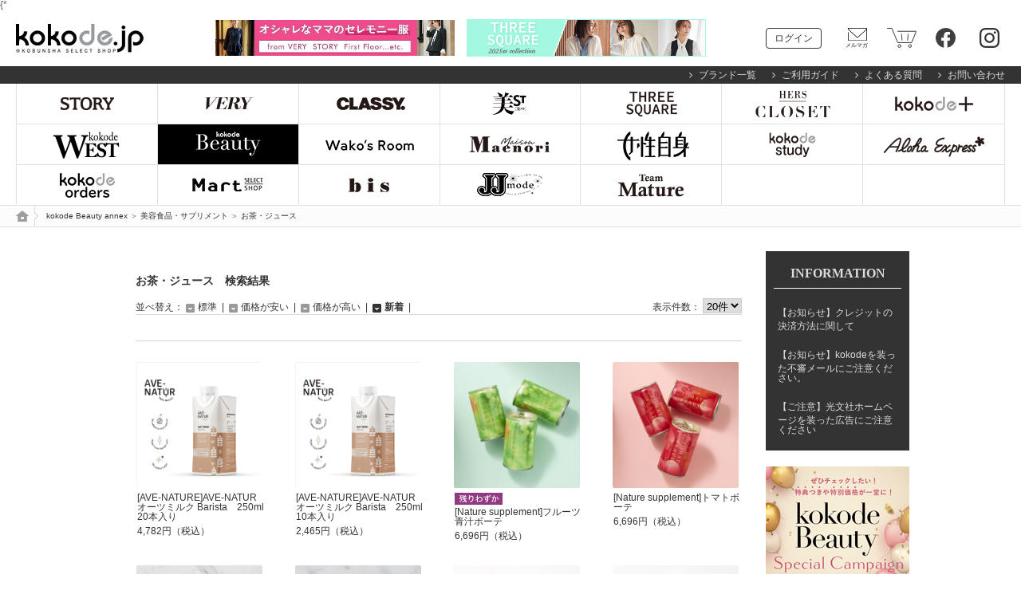

--- FILE ---
content_type: text/html; charset=UTF-8
request_url: https://kokode.jp/products/list.php?category_id=4005486
body_size: 11723
content:
<?xml version='1.0' encoding='UTF-8'?>
<!DOCTYPE html PUBLIC "-//W3C//DTD XHTML 1.0 Transitional//EN" "http://www.w3.org/TR/xhtml1/DTD/xhtml1-transitional.dtd">
<html xmlns="http://www.w3.org/1999/xhtml" lang="ja" xml:lang="ja" xmlns:og="http://ogp.me/ns#" xmlns:mixi="http://mixi-platform.com/ns#" xmlns:fb="http://www.facebook.com/2008/fbml">
<head>
          
      <title>
    商品一覧ページ | KOBUNSHA SELECT SHOP | kokode Beauty annex  </title>

  
  <meta http-equiv="Content-Type" content="text/html; charset=UTF-8"/>
  <meta http-equiv="Content-Script-Type" content="text/javascript"/>
  <meta http-equiv="Content-Style-Type" content="text/css"/>

      <link rel="stylesheet" href="https://data.kokode.jp/user_data/kokode/packages/default/css/import.css?v=20200626" type="text/css" media="all"/>
    <link href="https://data.kokode.jp/user_data/kokode/packages/default/css/jquery.bxslider1.css" rel="stylesheet" type="text/css"/>
    <link href="https://data.kokode.jp/user_data/kokode/packages/default/css/jquery.bxslider2.css" rel="stylesheet" type="text/css"/>
    <link href="https://data.kokode.jp/user_data/kokode/packages/default/css/jquery.bxslider3.css" rel="stylesheet" type="text/css"/>

  <!-- ↓ リニューアル追加 css,js ↓ -->
  <link href="https://use.fontawesome.com/34351ba516.css" rel="stylesheet" media="all">
  <link href="https://fonts.googleapis.com/css?family=Marcellus&display=swap" rel="stylesheet">
  <link href="/user_data/kokode/packages/default/css/magnific-popup.css" rel="stylesheet">
  <link href="/user_data/kokode/packages/default/css/new_kokode_pc.css" rel="stylesheet">
  <link rel="stylesheet" type="text/css" href="/user_data/kokode/packages/default/css/new_kokode_pc_add.css" media="screen"/>
  <link href="/user_data/kokode/packages/default/css/kokode_staffstart_pc.css" rel="stylesheet">
  
  
  
  
  
  <script type="text/javascript" src="/user_data/kokode/packages/default/js/lib/jquery.js"></script>

  <script type="text/javascript" src="/user_data/kokode/packages/default/js/css.js"></script>
  <script type="text/javascript" src="/user_data/kokode/packages/default/js/navi.js"></script>
  <script type="text/javascript" src="/user_data/kokode/packages/default/js/win_op.js"></script>
  <script type="text/javascript" src="/user_data/kokode/packages/default/js/site.js"></script>

      <script type="text/javascript" src="/user_data/kokode/packages/default/js/jquery-2.1.4.min.js"></script>
    <script type="text/javascript" src="/user_data/kokode/packages/default/js/lib/jquery.cookie.js"></script>
    <script type="text/javascript" src="/user_data/kokode/packages/default/js/jquery.timer.js"></script>
    <script type="text/javascript" src="/user_data/kokode/packages/default/js/jquery-ui.min.js"></script>
    <script type="text/javascript" src="/user_data/kokode/packages/default/js/jquery.easing.js"></script>
    <script type="text/javascript" src="/user_data/kokode/packages/default/js/jquery.mousewheel.min.js"></script>
    <script type="text/javascript" src="/user_data/kokode/packages/default/js/jquery.sudoSlider.js"></script>
    <script type="text/javascript" src="/user_data/kokode/packages/default/js/jquery.mCustomScrollbar.js"></script>
    <script type="text/javascript" src="/user_data/kokode/packages/default/js/jquery.kokode.jp.js"></script>
    <script type="text/javascript" src="/user_data/kokode/packages/default/js/jquery.slide.js"></script>
    <script type="text/javascript" src="/user_data/kokode/packages/default/js/jquery.carouFredSel.js"></script>
    <script type="text/javascript" src="/user_data/kokode/packages/default/js/jquery.galleriffic.js"></script>

    <script type="text/javascript">
      j$(document).ready(function () {
        j$('div.content').css('display', 'block');
        j$(document).ready(function () {
          if (j$('#thumbs').length > 0) {
            j$('#thumbs').galleriffic();
          }
        });
        if (j$("#new-item ul").length > 0) {
          j$("#new-item ul").carouFredSel({
            items: 5,
            direction: "left",
            responsive: true,
            onTouch: true,
            onMouse: true,
            circular: false,
            infinite: false,
            auto: false,
            prev: {
              button: "#new-item_prev",
              key: "left"
            },
            next: {
              button: "#new-item_next",
              key: "right"
            },
            scroll: {
              items: 1,
              easing: "swing",
              duration: 300,
              pauseOnHover: true
            }
          });
        }
      });
    </script>
  
  
    
  <script type="text/javascript" src="/user_data/kokode/packages/default/js/jquery.bxslider.min.js"></script>
  <script type="text/javascript" src="/user_data/kokode/packages/default/js/jquery.banner-slider.js"></script>
  <script type="text/javascript" src="/user_data/kokode/packages/default/js/jquery.easing.1.3.js"></script>

  
	<script type="text/javascript" src="//r3.snva.jp/javascripts/reco/2/sna.js?k=iSaV0elIyAara"></script>
  <script type="text/javascript" src="//r3.snva.jp/javascripts/reco/2.3/sna.js?k=n4EsrtmliXbud"></script>


  <meta name="author" content=""/>
  <meta name="description" content="kokode Beauty ANEX、他!セレSTORYを中心に光文社のファッション誌がご提案するここでしか買えない商品をご提供します。"/>
  <meta name="keywords" content="kokode Beauty ANEX,kokode WEST,KOKODE+,セレSTORY,STORY,美ST,VERY,CLASSY.,JJ,光文社,コラボ,セレストーリー,セレSTORY・STORY,kokode,ストーリィ"/>

        <link rel="shortcut icon" href="/kokode_icon/favicon.ico" type="image/x-icon">
  
  
                                      <!-- twitter card -->
          <meta name="twitter:card" content="summary" />
                                              <meta name="twitter:title" content="お茶・ジュース | KOBUNSHA SELECT SHOP" />
                                      <meta name="twitter:description" content="" />
                                              <meta name="twitter:image" content="https://data.kokode.jp/upload/kokode/save_image/11060905_672ab2af9ee96.jpg" />
                                                                
  <script type="text/javascript">//<![CDATA[
    
    //]]>
  </script>

      
  
  
        <!-- Google Tag Manager -->
    <script>(function(w,d,s,l,i){w[l]=w[l]||[];w[l].push({'gtm.start':
          new Date().getTime(),event:'gtm.js'});var f=d.getElementsByTagName(s)[0],
        j=d.createElement(s),dl=l!='dataLayer'?'&l='+l:'';j.async=true;j.src=
        'https://www.googletagmanager.com/gtm.js?id='+i+dl;f.parentNode.insertBefore(j,f);
      })(window,document,'script','dataLayer','GTM-PJLKVQ3');</script>
    <!-- End Google Tag Manager -->
  
  
  
    
  
        
              <!-- Facebook Pixel Code -->
      <script>
        !function(f,b,e,v,n,t,s)
        {if(f.fbq)return;n=f.fbq=function(){n.callMethod?
          n.callMethod.apply(n,arguments):n.queue.push(arguments)};
          if(!f._fbq)f._fbq=n;n.push=n;n.loaded=!0;n.version='2.0';
          n.queue=[];t=b.createElement(e);t.async=!0;
          t.src=v;s=b.getElementsByTagName(e)[0];
          s.parentNode.insertBefore(t,s)}(window, document,'script',
          'https://connect.facebook.net/en_US/fbevents.js');
        fbq('init', '706408055503334');
        fbq('track', 'PageView');
      </script>
      <noscript><img height="1" width="1" style="display:none" src="https://www.facebook.com/tr?id=706408055503334&ev=PageView&noscript=1"/></noscript>
      <!-- End Facebook Pixel Code -->
        
      <script type="text/javascript">
    var bDashCId = null;
  </script>
          <!-- WorldShopping Checkout -->
  <script type="text/javascript" charset="UTF-8" async="true" src="https://checkout-api.worldshopping.jp/v1/script?token=kokode_jp"></script>
  <!-- End WorldShopping Checkout -->
            <script type="text/javascript">
      if ("serviceWorker" in navigator) {
      　navigator.serviceWorker.getRegistrations().then(function(registrations) {
      　　for (var i = 0; i < registrations.length; i += 1) {
      　　　registrations[i].unregister();
      　　}
      　});
      }
      </script>
</head>

<!-- ▼BODY部 スタート -->
  
    
<body onload="">

    
  <!-- Google Tag Manager (noscript) -->
  <noscript>
    <iframe src="https://www.googletagmanager.com/ns.html?id=GTM-PJLKVQ3" height="0" width="0" style="display:none;visibility:hidden"></iframe>
  </noscript>
  <!-- End Google Tag Manager (noscript) -->




{*<noscript>
  <p>JavaScript を有効にしてご利用下さい.</p>
</noscript>

<!--<noscript>
  <h1>{$arrProduct.name|escape}</h1>
  <p>JavaScript を有効にしてご利用下さい.</p>
  <p>
    {$arrProduct.price02_min|number_format}
    {if $arrProduct.price02_min != $arrProduct.price02_max}
      〜 {$arrProduct.price02_max|number_format}
    {/if}
    円（税込）
  </p>
</noscript>*}-->



<a name="top" id="top"></a>
<div id="container">
      
      <!-- HEADER START -->

<script type="text/javascript">
  (function e(){var e=document.createElement("script");e.type="text/javascript",e.async=!0, e.src="//staticw2.yotpo.com/cAYxdKykBRXcNAW28E3il02NAxLTLGHA8gditQs1/widget.js";var t=document.getElementsByTagName("script")[0]; t.parentNode.insertBefore(e,t)})();
</script>

<header>
<!-- SITE START -->
  <!-- SITE END -->

<!-- HEADER START -->
  <div class="header-area block">
    <div class="header-area-inner">
      <h1>
        <a href="https://kokode.jp/">
          kokode.jp
        </a>
      </h1>
      <div class="thinBanner-area">
        <a href="//kokode.jp/products/list.php?category_id=4010232">
          <img src="//data.kokode.jp/upload/kokode/cat_image/240116_kokode_sotsunyu_600_94.jpg">
        </a>
      </div>
      <div class="thinBanner-area" style="margin-left: 15px;">
        <a href="//kokode.jp/products/list.php?category_id=4008418">
          <img src="//data.kokode.jp/upload/kokode/cat_image/2503_threesquare_600_94.jpg">
        </a>
      </div>
      <div class="site-function">
        <ul>
                    <li class="login">
            <a href="https://kokode.jp/mypage/login.php">
              ログイン
            </a>
          </li>
          <li class="magazine">
            <a href="https://kokode.jp/entry/mailmaga.php">
              メールマガジン
            </a>
          </li>
          <li class="cart">
            <a href="https://kokode.jp/cart/index.php">
              カートを見る
            </a>
          </li>
                    <li class="sns_facebook">
            <a href="//www.facebook.com/kokode.jp" target="_blank">
              facebook
            </a>
          </li>
          <li class="sns_instagram">
            <a href="//www.instagram.com/web_kob" target="_blank">
              Instagram
            </a>
          </li>
        </ul>
      </div>
    </div>
  </div>
  <div class="header-area-sub">
    <ul class="block">
      <li>
        <a href="https://kokode.jp/products/brand_list.php">
          ブランド一覧
        </a>
      </li>
      <li>
        <a href="https://kokode.jp/user_data/guide.php">
          ご利用ガイド
        </a>
      </li>
      <li>
        <a href="https://kokode.jp/user_data/question.php">
          よくある質問
        </a>
      </li>
      <li>
        <a href="https://kokode.jp/contact/index.php">
          お問い合わせ
        </a>
      </li>
    </ul>
  </div>

<style>
  #global-nav li:nth-of-type(-n+14) {
    border-bottom: 1px solid #e1e1e1;
  }
</style>
  <nav>
    <div id="global-nav">
      <ul class="block">
        <li class="selestory">
          <a href="https://kokode.jp/products/search_list.php?type=media&search_media_id=1&special_code=story">セレSTORY・STORY</a>
        </li>
        <li class="very">
          <a href="https://kokode.jp/products/search_list.php?type=media&search_media_id=4&special_code=very">VERY</a>
        </li>
        <li class="classy">
          <a href="https://kokode.jp/products/search_list.php?type=media&search_media_id=2&special_code=classy">CLASSY・CLASSY Closet</a>
        </li>
        <li class="bestory">
          <a href="https://kokode.jp/products/search_list.php?type=media&search_media_id=10&special_code=bst">美ST</a>
        </li>
        <li class="three_square">
          <a href="https://kokode.jp/products/list.php?category_id=4008418">THREE SQUARE</a>
        </li>
        <!-- <li class="three_square">
          <a href="https://kokode.jp/products/list.php?category_id=4008418">THREE SQUARE</a>
        </li> -->
        <li class="hers">
          <a href="https://kokode.jp/products/search_list.php?type=media&search_media_id=3&special_code=hers">HERS GREEN LABEL</a>
        </li>
        <li class="kokodeplus">
          <a href="https://kokode.jp/products/search_list.php?type=media&search_media_id=9&special_code=kkp">kokode plus</a>
        </li>
        <li class="kokode_west">
          <a href="https://kokode.jp/products/search_list.php?type=media&search_media_id=13&special_code=kkw">kokode WEST</a>
        </li>
        <li class="kokode_beauty">
          <a href="https://kokode.jp/products/search_list.php?type=media&search_media_id=16&special_code=kkba" class="active">kokode Beauty annex</a>
        </li>
        <li class="wakosroom">
          <a href="https://kokode.jp/products/search_list.php?type=media&search_media_id=11&special_code=wako">Wako's Room</a>
        </li>
        <li class="maison_maenori">
          <a href="//kokode.jp/products/list.php?category_id=4009289">Maison Maenori</a>
        </li>
        <!-- <li class="maison_maenori">
          <a href="//kokode.jp/products/list.php?category_id=4009289">Maison Maenori</a>
        </li> -->
        <li class="kokode_lo">
          <a href="https://kokode.jp/products/search_list.php?type=media&search_media_id=8&special_code=kklo">kokode LO</a>
        </li>
        <li class="kokode_study">
          <a href="https://kokode.jp/products/search_list.php?type=media&search_media_id=8&special_code=STD">kokode study</a>
        </li>
        <!-- <li class="kokode_study">
          <a href="https://kokode.jp/products/search_list.php?type=media&search_media_id=26&special_code=STD">kokode study</a>
        </li> -->
        <li class="aloha_express">
          <a href="https://kokode.jp/products/search_list.php?type=media&search_media_id=24&special_code=AEX">Aloha Express</a>
        </li>
        <li class="kokode_orders">
          <a href="https://kokode.jp/products/search_list.php?type=media&search_media_id=17&special_code=wld">kokode orders</a>
        </li>
        <li class="mart">
          <a href="https://kokode.jp/products/search_list.php?type=media&search_media_id=7&special_code=mart">Mart</a>
        </li>
        <li class="bis">
          <a href="https://kokode.jp/products/search_list.php?type=media&search_media_id=18&special_code=bis">bis</a>
        </li>
        <li class="jj">
          <a href="https://kokode.jp/products/search_list.php?type=media&search_media_id=6&special_code=jj">JJmode</a>
        </li>
        <li class="team_mature">
          <a href="https://kokode.jp/products/search_list.php?type=media&search_media_id=35&special_code=TMA">Team Mature</a>
        </li>
        <li>　</li>
        <li>　</li>
              </ul>
    </div>
  </nav>

    <div class="top_breadcrumb">
    <div class="cnt block">
      <ul>
        <li>
          <a href="https://kokode.jp/" class="home">
            トップページ
          </a>
        </li>
        <li>
                    <a href="https://kokode.jp/products/list.php?category_id=4005468">kokode Beauty annex</a> ＞ <a href="https://kokode.jp/products/list.php?category_id=4005478">美容食品・サプリメント</a> ＞ <a href="https://kokode.jp/products/list.php?category_id=4005486">お茶・ジュース</a>
                  </li>
      </ul>
    </div>
  </div>

</header>
<!-- HEADER END -->
    
    
                                                                                                          
    
      <div id="main-container-wrap">
  
            
            <main>
      <div class="col-main two-column">
    
                                <!-- ▼First Floor メインビジュアル ここから-->
                                <!-- ▲First Floor メインビジュアル ここまで-->
                        
                <div id="body_container">
        <script type="text/javascript">//<![CDATA[
    // セレクトボックスに項目を割り当てる。
    function lnSetSelect(name1, name2, id, val) {
      sele1 = document.form1[name1];
      sele2 = document.form1[name2];
      lists = eval('lists' + id);
      vals = eval('vals' + id);

      if (sele1 && sele2) {
        index = sele1.selectedIndex;

        // セレクトボックスのクリア
        count = sele2.options.length;
        for (i = count; i >= 0; i--) {
          sele2.options[i] = null;
        }

        // セレクトボックスに値を割り当てる
        len = lists[index].length;
        for (i = 0; i < len; i++) {
          sele2.options[i] = new Option(lists[index][i], vals[index][i]);
          if (val != "" && vals[index][i] == val) {
            sele2.options[i].selected = true;
          }
        }
      }
    }

    function fnModeSubmit(orderby) {

      document.form1['mode'].value = 'upsort_list';
      var orderId;

      if (orderby !== undefined) {
        switch (orderby) {
          case 'id'   :
            orderId = 4;
            break;
          case 'price_low':
            orderId = 1;
            break;
          case 'price_high':
            orderId = 7;
            break;
          case 'date' :
            orderId = 2;
            break;
          case dafault:
            orderId = 4;
            break;
        }

        document.form1['upsort_list'].value = orderId;
        document.form1['sort_save'].value = orderId;

        document.form1.submit();
      }
    }

    // 画像が存在しない場合に代替画像を表示する
    function replaceImg(image) {
        image.onerror = "";
        image.src = "https://data.kokode.jp/upload/kokode/save_image/acca_MAIN_550.jpg";
        return true;
    }

    //]]>
  </script>

  <!-- カテゴリコンテンツ START -->
      <div>
      
    </div>
    <!-- カテゴリコンテンツ END -->

  <a name="item_list" id="item_list"></a>
  <!--▼CONTENTS-->
  <div id="contents">
    <form name="form1" id="form1" method="post" action="/products/list.php?category_id=4005486#form1">
      <input type="hidden" name="pageno" value=""/>
      <input type="hidden" name="mode" value=""/>
      <input type="hidden" name="orderby" value=""/>
      <input type="hidden" name="sort_save" value=""/>

      <input type="hidden" name="upsort_list" value=""/>
      <input type="hidden" name="product_id" value=""/>

              <!-- PAGE NAVI START -->
        <div class="page_navi">
                                <h3>お茶・ジュース　検索結果</h3>
          
          <div class="cnt">
            <div class="left">
              並べ替え：
              <a href="javascript:fnModeSubmit('id')" class="off">標準</a>
              &nbsp;|&nbsp;
              <a href="javascript:fnModeSubmit('price_low')" class="off">価格が安い</a>
              &nbsp;|&nbsp;
              <a href="javascript:fnModeSubmit('price_high')" class="off">価格が高い</a>
              &nbsp;|&nbsp;
              <a href="javascript:fnModeSubmit('date')" class="on">新着</a>
              &nbsp;|&nbsp;
            </div>
            <div class="right">
              表示件数：
              <select name="disp_number" onChange="this.form.submit()">
                <option label="20件" value="20" selected>20件</option>
<option label="40件" value="40">40件</option>
<option label="60件" value="60">60件</option>

              </select>
            </div>
          </div>
          <hr/>
                      <div class="box"><p> &nbsp; </p></div>
            <hr/>
                  </div>
        <!-- PAGE NAVI END -->

        <!--  ITEM LIST  CONTAINER START -->
        <div id="dt_pickup_container">
          <div id="item_list_container">
                                          <ul>
                            <li>
                <a href="https://kokode.jp/products/detail.php?product_id=4290596&category_id=4005486">
                                                                          <img alt="[AVE-NATURE]AVE-NATURオーツミルク Barista　250ml20本入り" src="//data.kokode.jp/upload/kokode/save_image/11060905_672ab2af9ee96.jpg" height="160" width="160" class="item_img" onerror="replaceImg(this);"/>
                                      <p class="icon">
                                                                                                                                                                                                                                                                                                                                                                                                                                                                                                                                                                                                                                                                                                                                                                                                                                                                                                                                                                                                                                                                                                                                                                                                                                                                                                                                                                                                                                                                                                                                                                                                                                                                                                                                                                                        </p>
                                    <p class="ttl">[AVE-NATURE]AVE-NATURオーツミルク Barista　250ml20本入り</p>
                  <p class="text"></p>
                                                                                                                                                      <p class="price">4,782円（税込）</p>
                                                      <div class="yotpo bottomLine"
                    data-appkey="cAYxdKykBRXcNAW28E3il02NAxLTLGHA8gditQs1"
                    data-product-id="4290596"
                    data-name="[AVE-NATURE]AVE-NATURオーツミルク Barista　250ml20本入り"
                    data-url="https://kokode.jp/products/detail.php?product_id=4290596">
                  </div>
                                    
                                                    </a>
              </li>
                                                      <li>
                <a href="https://kokode.jp/products/detail.php?product_id=4290597&category_id=4005486">
                                                                          <img alt="[AVE-NATURE]AVE-NATURオーツミルク Barista　250ml10本入り" src="//data.kokode.jp/upload/kokode/save_image/11060905_672ab2b9aeaf5.jpg" height="160" width="160" class="item_img" onerror="replaceImg(this);"/>
                                      <p class="icon">
                                                                                                                                                                                                                                                                                                                                                                                                                                                                                                                                                                                                                                                                                                                                                                                                                                                                                                                                                                                                                                                                                                                                                                                                                                                                                                                                                                                                                                                                                                                                                                                                                                                                                                                                                                                        </p>
                                    <p class="ttl">[AVE-NATURE]AVE-NATURオーツミルク Barista　250ml10本入り</p>
                  <p class="text"></p>
                                                                                                                                                      <p class="price">2,465円（税込）</p>
                                                      <div class="yotpo bottomLine"
                    data-appkey="cAYxdKykBRXcNAW28E3il02NAxLTLGHA8gditQs1"
                    data-product-id="4290597"
                    data-name="[AVE-NATURE]AVE-NATURオーツミルク Barista　250ml10本入り"
                    data-url="https://kokode.jp/products/detail.php?product_id=4290597">
                  </div>
                                    
                                                    </a>
              </li>
                                                      <li>
                <a href="https://kokode.jp/products/detail.php?product_id=4246350&category_id=4005486">
                                                                          <img alt="[Nature supplement]フルーツ青汁ボーテ" src="//data.kokode.jp/upload/kokode/save_image/4245854.jpg" height="160" width="160" class="item_img" onerror="replaceImg(this);"/>
                                      <p class="icon">
                                                                                                                      <img src="https://data.kokode.jp/user_data/kokode/packages/default/img/right_product/2_item_sale.svg" alt="残りわずか"/>
                                                                                                                                                                                                                                                                                                                                                                                                                                                                                                                                                                                                                                                                                                                                                                                                                                                                                                                                                                                                                                                                                                                                                                                                                                                                                                                                                                                                                                                                                                                                                                                                                                                                                                                    </p>
                                    <p class="ttl">[Nature supplement]フルーツ青汁ボーテ</p>
                  <p class="text"></p>
                                                                                                                                                      <p class="price">6,696円（税込）</p>
                                                      <div class="yotpo bottomLine"
                    data-appkey="cAYxdKykBRXcNAW28E3il02NAxLTLGHA8gditQs1"
                    data-product-id="4246350"
                    data-name="[Nature supplement]フルーツ青汁ボーテ"
                    data-url="https://kokode.jp/products/detail.php?product_id=4246350">
                  </div>
                                    
                                                    </a>
              </li>
                                                      <li>
                <a href="https://kokode.jp/products/detail.php?product_id=4246351&category_id=4005486">
                                                                          <img alt="[Nature supplement]トマトボーテ" src="//data.kokode.jp/upload/kokode/save_image/09161138_6323e1ac9542e.jpg" height="160" width="160" class="item_img" onerror="replaceImg(this);"/>
                                      <p class="icon">
                                                                                                                                                                                                                                                                                                                                                                                                                                                                                                                                                                                                                                                                                                                                                                                                                                                                                                                                                                                                                                                                                                                                                                                                                                                                                                                                                                                                                                                                                                                                                                                                                                                                                                                                                                                        </p>
                                    <p class="ttl">[Nature supplement]トマトボーテ</p>
                  <p class="text"></p>
                                                                                                                                                      <p class="price">6,696円（税込）</p>
                                                      <div class="yotpo bottomLine"
                    data-appkey="cAYxdKykBRXcNAW28E3il02NAxLTLGHA8gditQs1"
                    data-product-id="4246351"
                    data-name="[Nature supplement]トマトボーテ"
                    data-url="https://kokode.jp/products/detail.php?product_id=4246351">
                  </div>
                                    
                                                    </a>
              </li>
                              </ul>
                                                        <ul>
                            <li>
                <a href="https://kokode.jp/products/detail.php?product_id=4024280&category_id=4005486">
                                                                          <img alt="[KireiProducts]Toutos(トートス)" src="//data.kokode.jp/upload/kokode/save_image/4024248.jpg" height="160" width="160" class="item_img" onerror="replaceImg(this);"/>
                                      <p class="icon">
                                                                                                                      <img src="https://data.kokode.jp/user_data/kokode/packages/default/img/right_product/2_item_sale.svg" alt="残りわずか"/>
                                                                                                                                                                                                                                                                                                                                                                                                                                                                                                                                                                                                                                                                                                                                                                                                                                                                                                                                                                                                                                                                                                                                                                                                                                                                                                                                                                                                                                                                                                                                                                                                                                                                                                                    </p>
                                    <p class="ttl">[KireiProducts]Toutos(トートス)</p>
                  <p class="text"></p>
                                                                                                                                                      <p class="price">4,212円（税込）</p>
                                                      <div class="yotpo bottomLine"
                    data-appkey="cAYxdKykBRXcNAW28E3il02NAxLTLGHA8gditQs1"
                    data-product-id="4024280"
                    data-name="[KireiProducts]Toutos(トートス)"
                    data-url="https://kokode.jp/products/detail.php?product_id=4024280">
                  </div>
                                    
                                                    </a>
              </li>
                                                      <li>
                <a href="https://kokode.jp/products/detail.php?product_id=4270511&category_id=4005486">
                                                                          <img alt="[Supervised by KireiProducts]Ragmu" src="//data.kokode.jp/upload/kokode/save_image/4270289.jpg" height="160" width="160" class="item_img" onerror="replaceImg(this);"/>
                                      <p class="icon">
                                                                                                                                                                                                                                                                                                                                                                                                                                                                                                                                                                                                                                                                                                                                                                                                                                                                                                                                                                                                                                                                                                                                                                                                                                                                                                                                                                                                                                                                                                                                                                                                                                                                                                                                                                                        </p>
                                    <p class="ttl">[Supervised by KireiProducts]Ragmu</p>
                  <p class="text"></p>
                                                                                                                                                      <p class="price">3,300円（税込）</p>
                                                      <div class="yotpo bottomLine"
                    data-appkey="cAYxdKykBRXcNAW28E3il02NAxLTLGHA8gditQs1"
                    data-product-id="4270511"
                    data-name="[Supervised by KireiProducts]Ragmu"
                    data-url="https://kokode.jp/products/detail.php?product_id=4270511">
                  </div>
                                    
                                                                                                                      <p class="item_soldout">SOLD&nbsp;OUT!</p>
                                  </a>
              </li>
                                                      <li>
                <a href="https://kokode.jp/products/detail.php?product_id=4265017&category_id=4005486">
                                                                          <img alt="[DAYLILY]EAT BEAU-TEA ~City of Stars~" src="//data.kokode.jp/upload/kokode/save_image/08011056_64c8666ae1908.jpg" height="160" width="160" class="item_img" onerror="replaceImg(this);"/>
                                      <p class="icon">
                                                                                                                                                                                                                                                                                                                                                                                                                                                                                                                                                                                                                                                                                                                                                                                                                                                                                                                                                                                                                                                                                                                                                                                                                                                                                                                                                                                                                                                                                                                                                                                                                                                                                                                                                                                        </p>
                                    <p class="ttl">[DAYLILY]EAT BEAU-TEA ~City of Stars~</p>
                  <p class="text"></p>
                                                                                                                                                      <p class="price">2,780円（税込）</p>
                                                      <div class="yotpo bottomLine"
                    data-appkey="cAYxdKykBRXcNAW28E3il02NAxLTLGHA8gditQs1"
                    data-product-id="4265017"
                    data-name="[DAYLILY]EAT BEAU-TEA ~City of Stars~"
                    data-url="https://kokode.jp/products/detail.php?product_id=4265017">
                  </div>
                                    
                                                                                                                      <p class="item_soldout">SOLD&nbsp;OUT!</p>
                                  </a>
              </li>
                                                      <li>
                <a href="https://kokode.jp/products/detail.php?product_id=4265018&category_id=4005486">
                                                                          <img alt="[DAYLILY]TAIWAN TEA PROTEIN 鉄観音茶" src="//data.kokode.jp/upload/kokode/save_image/08011057_64c866893ca58.jpg" height="160" width="160" class="item_img" onerror="replaceImg(this);"/>
                                      <p class="icon">
                                                                                                                                                                                                                                                                                                                                                                                                                                                                                                                                                                                                                                                                                                                                                                                                                                                                                                                                                                                                                                                                                                                                                                                                                                                                                                                                                                                                                                                                                                                                                                                                                                                                                                                                                                                        </p>
                                    <p class="ttl">[DAYLILY]TAIWAN TEA PROTEIN 鉄観音茶</p>
                  <p class="text"></p>
                                                                                                                                                      <p class="price">5,780円（税込）</p>
                                                      <div class="yotpo bottomLine"
                    data-appkey="cAYxdKykBRXcNAW28E3il02NAxLTLGHA8gditQs1"
                    data-product-id="4265018"
                    data-name="[DAYLILY]TAIWAN TEA PROTEIN 鉄観音茶"
                    data-url="https://kokode.jp/products/detail.php?product_id=4265018">
                  </div>
                                    
                                                    </a>
              </li>
                              </ul>
                                                        <ul>
                            <li>
                <a href="https://kokode.jp/products/detail.php?product_id=4265020&category_id=4005486">
                                                                          <img alt="[DAYLILY]SUN　MEI　TANG 台湾酸梅湯" src="//data.kokode.jp/upload/kokode/save_image/4264640.jpg" height="160" width="160" class="item_img" onerror="replaceImg(this);"/>
                                      <p class="icon">
                                                                                                                                                                                                                                                                                                                                                                                                                                                                                                                                                                                                                                                                                                                                                                                                                                                                                                                                                                                                                                                                                                                                                                                                                                                                                                                                                                                                                                                                                                                                                                                                                                                                                                                                                                                        </p>
                                    <p class="ttl">[DAYLILY]SUN　MEI　TANG 台湾酸梅湯</p>
                  <p class="text"></p>
                                                                                                                                                      <p class="price">2,981円（税込）</p>
                                                      <div class="yotpo bottomLine"
                    data-appkey="cAYxdKykBRXcNAW28E3il02NAxLTLGHA8gditQs1"
                    data-product-id="4265020"
                    data-name="[DAYLILY]SUN　MEI　TANG 台湾酸梅湯"
                    data-url="https://kokode.jp/products/detail.php?product_id=4265020">
                  </div>
                                    
                                                                                                                      <p class="item_soldout">SOLD&nbsp;OUT!</p>
                                  </a>
              </li>
                                                      <li>
                <a href="https://kokode.jp/products/detail.php?product_id=4260544&category_id=4005486">
                                                                          <img alt="[TRES MARIA]トレスマリア ティー うこん茶" src="//data.kokode.jp/upload/kokode/save_image/05101003_645aed4d1b58e.jpg" height="160" width="160" class="item_img" onerror="replaceImg(this);"/>
                                      <p class="icon">
                                                                                                                      <img src="https://data.kokode.jp/user_data/kokode/packages/default/img/right_product/2_item_sale.svg" alt="残りわずか"/>
                                                                                                                                                                                                                                                                                                                                                                                                                                                                                                                                                                                                                                                                                                                                                                                                                                                                                                                                                                                                                                                                                                                                                                                                                                                                                                                                                                                                                                                                                                                                                                                                                                                                                                                    </p>
                                    <p class="ttl">[TRES MARIA]トレスマリア ティー うこん茶</p>
                  <p class="text"></p>
                                                                                                                                                      <p class="price">1,620円（税込）</p>
                                                      <div class="yotpo bottomLine"
                    data-appkey="cAYxdKykBRXcNAW28E3il02NAxLTLGHA8gditQs1"
                    data-product-id="4260544"
                    data-name="[TRES MARIA]トレスマリア ティー うこん茶"
                    data-url="https://kokode.jp/products/detail.php?product_id=4260544">
                  </div>
                                    
                                                    </a>
              </li>
                                                      <li>
                <a href="https://kokode.jp/products/detail.php?product_id=4255409&category_id=4005486">
                                                                          <img alt="[DAYLILY]EAT BEAU-TEA ~ My Favorite Things ~" src="//data.kokode.jp/upload/kokode/save_image/02101152_63e5b1673189d.jpg" height="160" width="160" class="item_img" onerror="replaceImg(this);"/>
                                      <p class="icon">
                                                                                                                                                                                                                                                                                                                                                                                                                                                                                                                                                                                                                                                                                                                                                                                                                                                                                                                                                                                                                                                                                                                                                                                                                                                                                                                                                                                                                                                                                                                                                                                                                                                                                                                                                                                        </p>
                                    <p class="ttl">[DAYLILY]EAT BEAU-TEA ~ My Favorite Things ~</p>
                  <p class="text"></p>
                                                                                                                                                      <p class="price">2,780円（税込）</p>
                                                      <div class="yotpo bottomLine"
                    data-appkey="cAYxdKykBRXcNAW28E3il02NAxLTLGHA8gditQs1"
                    data-product-id="4255409"
                    data-name="[DAYLILY]EAT BEAU-TEA ~ My Favorite Things ~"
                    data-url="https://kokode.jp/products/detail.php?product_id=4255409">
                  </div>
                                    
                                                                                                                      <p class="item_soldout">SOLD&nbsp;OUT!</p>
                                  </a>
              </li>
                                                      <li>
                <a href="https://kokode.jp/products/detail.php?product_id=4225444&category_id=4005486">
                                                                          <img alt="[TRES MARIA]トレスマリア ティー クレンズ" src="//data.kokode.jp/upload/kokode/save_image/4225441.jpg" height="160" width="160" class="item_img" onerror="replaceImg(this);"/>
                                      <p class="icon">
                                                                                                                                                                                                                                                                                                                                                                                                                                                                                                                                                                                                                                                                                                                                                                                                                                                                                                                                                                                                                                                                                                                                                                                                                                                                                                                                                                                                                                                                                                                                                                                                                                                                                                                                                                                        </p>
                                    <p class="ttl">[TRES MARIA]トレスマリア ティー クレンズ</p>
                  <p class="text"></p>
                                                                                                                                                      <p class="price">1,350円（税込）</p>
                                                      <div class="yotpo bottomLine"
                    data-appkey="cAYxdKykBRXcNAW28E3il02NAxLTLGHA8gditQs1"
                    data-product-id="4225444"
                    data-name="[TRES MARIA]トレスマリア ティー クレンズ"
                    data-url="https://kokode.jp/products/detail.php?product_id=4225444">
                  </div>
                                    
                                                    </a>
              </li>
                              </ul>
                                                        <ul>
                            <li>
                <a href="https://kokode.jp/products/detail.php?product_id=4225445&category_id=4005486">
                                                                          <img alt="[TRES MARIA]トレスマリア ティー ウェルネス" src="//data.kokode.jp/upload/kokode/save_image/4225440.jpg" height="160" width="160" class="item_img" onerror="replaceImg(this);"/>
                                      <p class="icon">
                                                                                                                                                                                                                                                                                                                                                                                                                                                                                                                                                                                                                                                                                                                                                                                                                                                                                                                                                                                                                                                                                                                                                                                                                                                                                                                                                                                                                                                                                                                                                                                                                                                                                                                                                                                        </p>
                                    <p class="ttl">[TRES MARIA]トレスマリア ティー ウェルネス</p>
                  <p class="text"></p>
                                                                                                                                                      <p class="price">1,350円（税込）</p>
                                                      <div class="yotpo bottomLine"
                    data-appkey="cAYxdKykBRXcNAW28E3il02NAxLTLGHA8gditQs1"
                    data-product-id="4225445"
                    data-name="[TRES MARIA]トレスマリア ティー ウェルネス"
                    data-url="https://kokode.jp/products/detail.php?product_id=4225445">
                  </div>
                                    
                                                    </a>
              </li>
                                                      <li>
                <a href="https://kokode.jp/products/detail.php?product_id=4225404&category_id=4005486">
                                                                          <img alt="[avex beauty method]ChaLuna garden(カルナ ガーデン)" src="//data.kokode.jp/upload/kokode/save_image/4224961.jpg" height="160" width="160" class="item_img" onerror="replaceImg(this);"/>
                                      <p class="icon">
                                                                                                                                                                                                                                                                                                                                                                                                                                                                                                                                                                                                                                                                                                                                                                                                                                                                                                                                                                                                                                                                                                                                                                                                                                                                                                                                                                                                                                                                                                                                                                                                                                                                                                                                                                                        </p>
                                    <p class="ttl">[avex beauty method]ChaLuna garden(カルナ ガーデン)</p>
                  <p class="text"></p>
                                                                                                                                                      <p class="price">4,212円（税込）</p>
                                                      <div class="yotpo bottomLine"
                    data-appkey="cAYxdKykBRXcNAW28E3il02NAxLTLGHA8gditQs1"
                    data-product-id="4225404"
                    data-name="[avex beauty method]ChaLuna garden(カルナ ガーデン)"
                    data-url="https://kokode.jp/products/detail.php?product_id=4225404">
                  </div>
                                    
                                                                                                                      <p class="item_soldout">SOLD&nbsp;OUT!</p>
                                  </a>
              </li>
                                                      <li>
                <a href="https://kokode.jp/products/detail.php?product_id=4024577&category_id=4005486">
                                                                          <img alt="[ViaRYOKO]よもぎ茶分包50パック" src="//data.kokode.jp/upload/kokode/save_image/4024576.jpg" height="160" width="160" class="item_img" onerror="replaceImg(this);"/>
                                      <p class="icon">
                                                                                                                                                                                                                                                                                                                                                                                                                                                                                                                                                                                                                                                                                                                                                                                                                                                                                                                                                                                                                                                                                                                                                                                                                                                                                                                                                                                                                                                                                                                                                                                                                                                                                                                                                                                        </p>
                                    <p class="ttl">[ViaRYOKO]よもぎ茶分包50パック</p>
                  <p class="text"></p>
                                                                                                                                                      <p class="price">2,100円（税込）</p>
                                                      <div class="yotpo bottomLine"
                    data-appkey="cAYxdKykBRXcNAW28E3il02NAxLTLGHA8gditQs1"
                    data-product-id="4024577"
                    data-name="[ViaRYOKO]よもぎ茶分包50パック"
                    data-url="https://kokode.jp/products/detail.php?product_id=4024577">
                  </div>
                                    
                                                                                                                      <p class="item_soldout">SOLD&nbsp;OUT!</p>
                                  </a>
              </li>
                                                      <li>
                <a href="https://kokode.jp/products/detail.php?product_id=4023056&category_id=4005486">
                                                                          <img alt="[KireiProducts]リバティ" src="//data.kokode.jp/upload/kokode/save_image/4023054.jpg" height="160" width="160" class="item_img" onerror="replaceImg(this);"/>
                                      <p class="icon">
                                                                                                                                                                                                                                                                                                                                                                                                                                                                                                                                                                                                                                                                                                                                                                                                                                                                                                                                                                                                                                                                                                                                                                                                                                                                                                                                                                                                                                                                                                                                                                                                                                                                                                                                                                                        </p>
                                    <p class="ttl">[KireiProducts]リバティ</p>
                  <p class="text"></p>
                                                                                                                                                      <p class="price">4,212円（税込）</p>
                                                      <div class="yotpo bottomLine"
                    data-appkey="cAYxdKykBRXcNAW28E3il02NAxLTLGHA8gditQs1"
                    data-product-id="4023056"
                    data-name="[KireiProducts]リバティ"
                    data-url="https://kokode.jp/products/detail.php?product_id=4023056">
                  </div>
                                    
                                                                                                                      <p class="item_soldout">SOLD&nbsp;OUT!</p>
                                  </a>
              </li>
                              </ul>
                                                        <ul>
                            <li>
                <a href="https://kokode.jp/products/detail.php?product_id=4023057&category_id=4005486">
                                                                          <img alt="[KireiProducts]デ・ルー茶ストロング" src="//data.kokode.jp/upload/kokode/save_image/4023055.jpg" height="160" width="160" class="item_img" onerror="replaceImg(this);"/>
                                      <p class="icon">
                                                                                                                                                                                                                                                                                                                                                                                                                                                                                                                                                                                                                                                                                                                                                                                                                                                                                                                                                                                                                                                                                                                                                                                                                                                                                                                                                                                                                                                                                                                                                                                                                                                                                                                                                                                        </p>
                                    <p class="ttl">[KireiProducts]デ・ルー茶ストロング</p>
                  <p class="text"></p>
                                                                                                                                                      <p class="price">4,212円（税込）</p>
                                                      <div class="yotpo bottomLine"
                    data-appkey="cAYxdKykBRXcNAW28E3il02NAxLTLGHA8gditQs1"
                    data-product-id="4023057"
                    data-name="[KireiProducts]デ・ルー茶ストロング"
                    data-url="https://kokode.jp/products/detail.php?product_id=4023057">
                  </div>
                                    
                                                                                                                      <p class="item_soldout">SOLD&nbsp;OUT!</p>
                                  </a>
              </li>
                                                      <li>
                <a href="https://kokode.jp/products/detail.php?product_id=4022265&category_id=4005486">
                                                                          <img alt="[KireiProducts]温・美巡茶" src="//data.kokode.jp/upload/kokode/save_image/4010715.jpg" height="160" width="160" class="item_img" onerror="replaceImg(this);"/>
                                      <p class="icon">
                                                                                                                                                                                                                                                                                                                                                                                                                                                                                                                                                                                                                                                                                                                                                                                                                                                                                                                                                                                                                                                                                                                                                                                                                                                                                                                                                                                                                                                                                                                                                                                                                                                                                                                                                                                        </p>
                                    <p class="ttl">[KireiProducts]温・美巡茶</p>
                  <p class="text"></p>
                                                                                                                                                      <p class="price">4,860円（税込）</p>
                                                      <div class="yotpo bottomLine"
                    data-appkey="cAYxdKykBRXcNAW28E3il02NAxLTLGHA8gditQs1"
                    data-product-id="4022265"
                    data-name="[KireiProducts]温・美巡茶"
                    data-url="https://kokode.jp/products/detail.php?product_id=4022265">
                  </div>
                                    
                                                                                                                      <p class="item_soldout">SOLD&nbsp;OUT!</p>
                                  </a>
              </li>
                                                      <li>
                <a href="https://kokode.jp/products/detail.php?product_id=4022267&category_id=4005486">
                                                                          <img alt="[KireiProducts]サラ" src="//data.kokode.jp/upload/kokode/save_image/4010717.jpg" height="160" width="160" class="item_img" onerror="replaceImg(this);"/>
                                      <p class="icon">
                                                                                                                                                                                                                                                                                                                                                                                                                                                                                                                                                                                                                                                                                                                                                                                                                                                                                                                                                                                                                                                                                                                                                                                                                                                                                                                                                                                                                                                                                                                                                                                                                                                                                                                                                                                        </p>
                                    <p class="ttl">[KireiProducts]サラ</p>
                  <p class="text"></p>
                                                                                                                                                      <p class="price">4,860円（税込）</p>
                                                      <div class="yotpo bottomLine"
                    data-appkey="cAYxdKykBRXcNAW28E3il02NAxLTLGHA8gditQs1"
                    data-product-id="4022267"
                    data-name="[KireiProducts]サラ"
                    data-url="https://kokode.jp/products/detail.php?product_id=4022267">
                  </div>
                                    
                                                                                                                      <p class="item_soldout">SOLD&nbsp;OUT!</p>
                                  </a>
              </li>
                              </ul>
                                    </div>
        </div>
        <!--  ITEM LIST  CONTAINER START -->
      
              <div class="page_navi">
          <hr/>
          <div class="box"><p> &nbsp; </p></div>
        </div>
      
    </form>
  </div>
  <!--▲CONTENTS-->
</div>        
                        
          </div>
    </main>
        
            <aside>
      <div class="col-r">
                        <!-- ▼ナビ_インフォメーション ここから-->
                <!-- ▼[新]ナビ_インフォメーション ここから-->
<!-- MENU TOPICS START -->
<div class="info-wrap">
  <p class="heading_mim tl-info">INFORMATION</p>
  <ul class="detail-list">
    <li>
      <a href="//kokode.jp/user_data/info_creditgmo.php">
        【お知らせ】クレジットの決済方法に関して
      </a>
    </li>
    <li>
      <a href="//kokode.jp/user_data/info_230607.php">
        【お知らせ】kokodeを装った不審メールにご注意ください。
      </a>
    </li>
    <li>
      <a href="https://kokode.jp/user_data/caution.php">
        【ご注意】光文社ホームページを装った広告にご注意ください
      </a>
    </li>
    <!--
    <li>
      <a href="//kokode.jp/user_data/maintenance.php">
        【お知らせ】システムメンテナンスのお知らせ
      </a>
    </li>
    <li>
      <a href="//kokode.jp/user_data/gwinfo_delivery.php">
        ゴールデンウィーク期間中の発送・お問い合わせ業務について
      </a>
    </li>
    -->
  </ul>
</div>

  <div class="banner-list block">
    <ul>
                  <li>
                              <a href="https://kokode.jp/products/list.php?category_id=4009757">
                  <img src="//data.kokode.jp/upload/kokode/banner_image/2304_bannerA_migi.jpg" alt="kokode Beauty Special Campaign">
                </a>
                        </li>
                  <li>
                              <a href="https://kokode.jp/products/list.php?category_id=4009106">
                  <img src="//data.kokode.jp/upload/kokode/banner_image/240227_jisin_main_180_180.jpg" alt="女性自身">
                </a>
                        </li>
                  <li>
                              <a href="https://kokode.jp/products/list.php?category_id=4005172">
                  <img src="//data.kokode.jp/upload/kokode/banner_image/firstfloor_sale_180_140.jpg" alt="早い者勝ち!スタッフ一推しのSALEアイテム">
                </a>
                        </li>
                  <li>
                              <a href="https://kokode.jp/products/search_list.php?type=brand&amp;search_brand_id[]=4001704">
                  <img src="//data.kokode.jp/upload/kokode/banner_image/231225_firstfloor_180_140.jpg" alt="日本発のランジェリー　レースの美しさと心地よさを両立">
                </a>
                        </li>
                  <li>
                              <a href="https://kokode.jp/products/list.php?category_id=4009727">
                  <img src="//data.kokode.jp/upload/kokode/banner_image/2303_banner2_A.jpg" alt="医師開発ドクターズコスメ&amp;サプリ">
                </a>
                        </li>
                  <li>
                              <a href="https://kokotuku.jp/" target="_blank">
                  <img src="//data.kokode.jp/upload/kokode/banner_image/20230508_kokode_180_140.jpg" alt="ママきゅんキッズバイク">
                </a>
                        </li>
                  <li>
                              <a href="https://kokode.jp/products/list.php?category_id=4009656">
                  <img src="//data.kokode.jp/upload/kokode/banner_image/2302_bannerA_1.jpg" alt="ペットだって、健康に美しくの時代です">
                </a>
                        </li>
                  <li>
                              <a href="https://kokode.jp/products/list.php?category_id=4009611">
                  <img src="//data.kokode.jp/upload/kokode/banner_image/230228_kokode_plus_kougei_180_140.jpg" alt="匠が継ぐ_伝統美珠玉の名工芸品">
                </a>
                        </li>
                  <li>
                              <a href="https://kokode.jp/products/search_list.php?type=media&amp;search_media_id=24&amp;special_code=AEX">
                  <img src="//data.kokode.jp/upload/kokode/banner_image/alohaexpress_180_140_01.jpg" alt="アロハエクスプレス">
                </a>
                        </li>
                  <li>
                              <a href="https://beauty.kokode.jp/shop/products/list.php?category_id=4009089" target="_blank">
                  <img src="//data.kokode.jp/upload/kokode/banner_image/86.jpg" alt="奥田順子さん オリジナルフリルポーチ">
                </a>
                        </li>
                  <li>
                              <a href="https://beauty.kokode.jp/shop/products/list.php?category_id=4009088" target="_blank">
                  <img src="//data.kokode.jp/upload/kokode/banner_image/85.jpg" alt="星座タオル">
                </a>
                        </li>
                  <li>
                              <a href="https://beauty.kokode.jp/tag/%e8%a5%bf%e6%9d%91%e7%9b%b4%e5%ad%90%e3%81%ae%e7%be%8e%e3%82%92%e3%81%a4%e3%81%8f%e3%82%8b%e3%82%82%e3%81%ae/" target="_blank">
                  <img src="//data.kokode.jp/upload/kokode/banner_image/84.jpg" alt="西村直子連載 美をつくるもの">
                </a>
                        </li>
                  <li>
                              <a href="https://kokode.jp/products/detail.php?product_id=4023809">
                  <img src="//data.kokode.jp/upload/kokode/banner_image/47.jpg" alt="リップケアを超えたリップ美容液">
                </a>
                        </li>
                  <li>
                              <a href="https://beauty.kokode.jp/44348/" target="_blank">
                  <img src="//data.kokode.jp/upload/kokode/banner_image/44.jpg" alt="乳酸菌サプリ登場!">
                </a>
                        </li>
                  <li>
                              <a href="https://kokode.jp//products/list.php?category_id=49&amp;side">
                  <img src="//data.kokode.jp/upload/kokode/banner_image/33.png" alt="再入荷">
                </a>
                        </li>
                  <li>
                              <a href="https://kokode.jp//products/list.php?category_id=404&amp;side">
                  <img src="//data.kokode.jp/upload/kokode/banner_image/32.png" alt="Popularityltem">
                </a>
                        </li>
                  <li>
                              <a href="https://kokode.jp/products/search_list.php?type=media&amp;search_media_id=17&amp;special_code=wld">
                  <img src="//data.kokode.jp/upload/kokode/banner_image/61.jpg" alt="kokode orders">
                </a>
                        </li>
                  <li>
                              <a href="https://kokode.jp/user_data/md.php">
                  <img src="//data.kokode.jp/upload/kokode/banner_image/92.jpg" alt="kokode.jpはMDを募集しています">
                </a>
                        </li>
            </ul>
  </div>

<!--//.menu_topics-->

<script type="text/javascript">
  function MM_openBrWindow(theURL, winName, features) { //v2.0
    window.open(theURL, winName, features);
  }
</script>
<!-- MENU TOPICS END -->
<!-- ▲[新]ナビ_インフォメーション ここまで-->                <!-- ▲ナビ_インフォメーション ここまで-->
                <!-- ▼ナビ_読者サービス ここから-->
                <!-- READERS SERVICE START -->
<div id="menu_rs">
  <h2>READERS SERVICE</h2>
  <ul>
    <li>
      <a href="http://web-kob.jp/" onclick="_gaq.push(['_trackEvent','kirariparty','http://web-kob.jp/','side',,true]);" target="new">
        <img src="//data.kokode.jp/user_data/kokode/packages/default/img/menu/lm_banner_kobunsha70th.png" width="180" height="100"/>
      </a>
    </li>
    <li>
      <a href="http://meet.veryweb.jp" onclick="_gaq.push(['_trackEvent','meetvery','http://meet.veryweb.jp','side',,true]);" target="new">
        <img src="//data.kokode.jp/user_data/kokode/packages/default/img/menu/lm_banner_meetvery.png" width="180" height="100"/>
      </a>
    </li>
    <!--
    <li>
      <a href="#">
        <img src="//data.kokode.jp/user_data/kokode/packages/default/img/menu/lm_banner_frenchclub.png" width="180" height="100" />
      </a>
    </li>
    -->
    <li>
      <a href="http://washoku-style.jp/" onclick="_gaq.push(['_trackEvent','washoku','http://washoku-style.jp/','side',,true]);" target="new">
        <img src="//data.kokode.jp/user_data/kokode/packages/default/img/menu/lm_banner_washoku.png" width="180" height="100"/>
      </a>
    </li>
    <li>
      <a href="http://kobunsha-shop.com/shop/item_list?category_id=102942" onclick="_gaq.push(['_trackEvent','subscription','http://kobunsha-shop.com/shop/item_list?category_id=102942','side',,true]);" target="new">
        <img src="//data.kokode.jp/user_data/kokode/packages/default/img/menu/lm_banner_kobunsha.png" width="180" height="100"/>
      </a>
    </li>
  </ul>
</div>
<!-- READERS SERVICE END -->                <!-- ▲ナビ_読者サービス ここまで-->
                      </div>
    </aside>
        
    </div>
    
  <div class="c-both"></div>
</div>



<!-- BREADCRUMB END -->

<!-- BREADCRUMB END -->

<a href="#top" class="pagetop" id="pagetop"></a>
<footer class="footer-wrap">
    <div class="official-site">
        <p class="heading">OFFICAL SITE</p>
        <ul class="detail-list">
            <li>
                <a href="//jj-jj.net/" target="_blank">
                    <img src="//data.kokode.jp/user_data/kokode/packages/default/img/footer/footer_logo_jj.png" alt="JJnet">
                </a>
            </li>
            <li>
                <a href="//classy-online.jp/" target="_blank">
                    <img src="//data.kokode.jp/user_data/kokode/packages/default/img/footer/footer_logo_classy.png" alt="CLASSY.">
                </a>
            </li>
            <li>
                <a href="//veryweb.jp/" target="_blank">
                    <img src="//data.kokode.jp/user_data/kokode/packages/default/img/footer/footer_logo_very.png" alt="VERY">
                </a>
            </li>
            <li>
                <a href="//storyweb.jp/" target="_blank">
                    <img src="//data.kokode.jp/user_data/kokode/packages/default/img/footer/footer_logo_story.png" alt="STORY">
                </a>
            </li>
            <li>
                <a href="//be-story.jp/" target="_blank">
                    <img src="//data.kokode.jp/user_data/kokode/packages/default/img/footer/footer_logo_bist.png" alt="美ST">
                </a>
            </li>
            <li>
                <a href="//hers-web.jp/" target="_blank">
                    <img src="//data.kokode.jp/user_data/kokode/packages/default/img/footer/footer_logo_hers.png" alt="HERS">
                </a>
            </li>
            <li>
                <a href="//mart-magazine.com/" target="_blank">
                    <img src="//data.kokode.jp/user_data/kokode/packages/default/img/footer/footer_logo_mart.png" alt="Mart">
                </a>
            </li>
            <li>
                 <a href="//bisweb.jp/" target="_blank">
                    <img src="//data.kokode.jp/user_data/kokode/packages/default/img/footer/footer_logo_bis.png" alt="bis">
                 </a>
            </li>
            <li>
                <a href="//premium-k.net/" target="_blank">
                    <img src="//data.kokode.jp/user_data/kokode/packages/default/img/footer/footer_logo_premiumk.png" alt="Premium-K.net">
                </a>
            </li>
        </ul>
    </div>

    
<!-- FOOTER BANNER START -->
<!-- FOOTER BANNER END -->



<!-- FOOTER START -->
    <div class="footer-area">
        <div class="block">
            <div class="copy">
                ©Kobunsha Co., Ltd. All Rights Reserved.
            </div>
            <div class="footer-nav">
                <ul>
                    <li>
                        <a href="https://kokode.jp/">
                            トップページ
                        </a>
                    </li>
                    <li>
                        <a href="https://kokode.jp/user_data/guide.php">
                            ご利用ガイド
                        </a>
                    </li>
                    <li>
                        <a href="https://kokode.jp/user_data/policy.php">
                            プライバシーポリシー
                        </a>
                    </li>
                    <li>
                        <a href="https://kokode.jp/user_data/transaction.php">
                            特定商取引
                        </a>
                    </li>
                    <li>
                        <a href="https://kokode.jp/user_data/company.php">
                            会社概要
                        </a>
                    </li>
                    <li>
                        <a href="https://kokode.jp/contact/index.php">
                            お問い合わせ
                        </a>
                    </li>
                </ul>
            </div>
        </div>
    </div>


</footer>
<!-- FOOTER END -->

<!-- modal ブランド選択 -->
<div id="select-brand" class="mfp-hide modal-win brand">
    <div class="inner">
        <p class="heading_mim tl">BRAND</p>
        <div class="brand-area">
            <ul class="sub-tl">
                <li class="heading_mim" id="selectMediaName" data-media-id="">媒体名が入ります</li>
                <li>※「雑誌・ショップ選択」で雑誌・ショップの切り替えができます。</li>
            </ul>
            <div class="brand-list-result">
                <ul></ul>
            </div>
        </div>
        <div class="modal-btn-area">
            <ul class="btn-search-split">
                <li>
                    <input type="reset" class="btn-reset" value="クリア">
                </li>
                <li>
                    <input type="button" id="" class="btn-submit" value="OK">
                </li>
            </ul>
        </div>
    </div>
</div>





  <script type="text/javascript" src="/user_data/kokode/packages/default/js/jquery-2.1.4.min.js"></script>
  <script type="text/javascript" src="/user_data/kokode/packages/default/js/jquery.bxslider.min.js"></script>
      <script type="text/javascript" src="/user_data/kokode/packages/default/js/side_menu_fixed.js"></script>
  <script type="text/javascript" src="/user_data/kokode/packages/default/js/jquery.magnific-popup.min.js"></script>
  <script type="text/javascript" src="/user_data/kokode/packages/default/js/jquery.easing.js"></script>
  <script type="text/javascript" src="/user_data/kokode/packages/default/js/jquery.carouFredSel.js"></script>
  <script type="text/javascript" src="/user_data/kokode/packages/default/js/jquery.galleriffic.js"></script>
  <script src="//unpkg.com/masonry-layout@4/dist/masonry.pkgd.js"></script>
  <script type="text/javascript" src="/user_data/js/slick/slick.min.js"></script>
  <script type="text/javascript" src="/user_data/packages/default/js/interface/carousel.js"></script>
  <script type="text/javascript" src="/user_data/kokode/packages/default/js/lib/jquery.cookie.js"></script>
  <script type="text/javascript" src="/user_data/kokode/packages/default/js/kokode_setting_pc.js"></script>
  <script>
    $(function () {
      $('#sidebar').sideMenuFixed({
        sideBarElm: '#sidebar', // サイドメニュー
        centerElm: '.col-main', // メインエリア
        rightElm: 'aside', // 右カラム
        footerElm: '.footer-wrap', // フッター
        footerMarginTop: 130 // フッターのmargin-top
      });
    });
  </script>

    
            

<script type="text/javascript" src="//kokode-f-s.snva.jp/js/naviplus_suggestitem_view.js" charset="UTF-8"></script>
<script type="text/javascript" src="//kokode-f-s.snva.jp/js/naviplus_suggest.js" charset="UTF-8"></script>
<link href="//kokode-f-s.snva.jp/css/naviplus_suggest.css" rel="stylesheet" type="text/css"/>
<script type="text/javascript" charset="UTF-8">
  NPSuggest.bind({
    server: "kokode-f-s.snva.jp",
    accountID: "kokode",
    inputAreaID: "searchKeyword",
    submitBtnID: "btnSearchKeyword",
    categoryAreaID: "",
    fieldAreaID: "",
    field: "",
    categoryName: "",
    suggestAreaClass: "np-keyword-suggest",
    itemListClass: "np-item-suggest",
    maxSuggest: 7,
    matchMode: "prefix",
    alwaysOnTop: false,
    sortType: 1,
    minimumChar: 0,
    overlayMode: "off",
    overlayPlaceHolder: "",
    furigana: true,
    suggestHighlight: "off",
    suggestAreaXcordinate: 0,
    suggestAreaYcordinate: 0,
    historyEnabled: "on",
    rankingEnabled: "on",
    rankingType: "weekly",
    pathDisplayType: 2,
    recommendItemEnabled: "off"
  });
</script>

<script type="text/javascript" src="https://fspark-ap.com/tag/d1JYPScvXwDK20131FS.js"></script>

<script type="text/javascript" src="https://static.staff-start.com/js/track/v3.0/staffstart.min.js"></script>
<script>
  const ss_external = {
    user_id: "",
    session_id: "",
  };
  staffStart.external.sendTrackingRequest("e56fef31c2cbb5d9a577d50b36aa7864", ss_external);
</script>

<!-- Tig Archive Embed 動画表示モード -->
<script src="https://cdn.tigmedia.jp/v3/latest/js/tig-archive-embed.js"></script>
<script>
  function processTigArchiveEmbedFunc() {
    // 商品コード取得（URLの末尾がsiteItemCodeの場合）
    var siteItemCode;
    location.href.split('#')[0].split('?')[1].split('&').forEach(
      function (param) {
        let ary = param.split('=');
        if (ary[0] && ary[1]) {
          if(ary[0] == "product_id") {
            siteItemCode = ary[1];
          }
        }
        return null
      }
    );

    // archive呼び出し
    initTigArchiveEmbed({
      groupId: "290",
      siteItemCode: siteItemCode,
      urlParam: {
      }
    });
  }
  if (document.readyState === 'interactive' || document.readyState === 'complete') {
    processTigArchiveEmbedFunc();
  } else {
    window.addEventListener('DOMContentLoaded', function() {
      processTigArchiveEmbedFunc();
    });
  }
</script>
<style>
  /* 左下に表示 */
  .tig-archive-embed {
    width: 13.5vh;
    left: 3vw;
    bottom: 3vw;
    height: 24vh;
    z-index: 10;
  }
  /* モーダルのz-indexをあげる */
  .tig-iframe-area {
    z-index: 5001;
  }
</style>

</body>
<!-- ▲BODY部 エンド -->

</html>

--- FILE ---
content_type: text/css
request_url: https://data.kokode.jp/user_data/kokode/packages/default/css/import.css?v=20200626
body_size: 557
content:
@charset "utf-8";

@import url("./main.css");
@import url("./index.css");
@import url("./products.css");
@import url("./under.css");
@import url("./under02.css");
@import url("./mypage.css");
@import url("./window.css");
/*@import url("./storelist.css");*/
/*@import url("./guide.css");*/
/*@import url("./corporate.css");*/
/*@import url("./brandlist.css");*/
@import url("./kokode.jp.css?v=20200626");
/*@import url("./size.css");*/
@import url("./contact.css");
/*@import url("./campaign/oc100901.css");*/
@import url("./blog.css");
@import url("./new_kokode.jp.css");
@import url("./jquery.bxslider1.css");
@import url("./jquery.bxslider2.css");
@import url("./jquery.bxslider3.css");



--- FILE ---
content_type: text/css
request_url: https://data.kokode.jp/user_data/kokode/packages/default/css/jquery.bxslider1.css
body_size: 6137
content:
/**
 * BxSlider v4.1.2 - Fully loaded, responsive content slider
 * http://bxslider.com
 *
 * Written by: Steven Wanderski, 2014
 * http://stevenwanderski.com
 * (while drinking Belgian ales and listening to jazz)
 *
 * CEO and founder of bxCreative, LTD
 * http://bxcreative.com
 */



.image-bloc {
	width: 100%;
	height: 400px;
	overflow: hidden;
	margin: -5px 0px 20px;
	border-bottom: 3px solid #000;
}

.image-bloc .slide_all {width: 760px; margin: 0 auto; height: 400px; position: relative;}
.image-bloc .slide_wrap {width: 2280px; position: absolute; left: 50%; margin-left: -1140px;}
.image-bloc .slide_body {width: 100%;}
.image-bloc .slide {
	width: 760px;
}
.image-bloc .slide img {width: 100%; vertical-align: bottom;}

/* 装飾 */
.image-bloc .bx-controls-direction,.bx-pager {text-align: center;height: 0px; width: 100%;}
.image-bloc .bx-controls-direction a,.bx-pager-item {display: inline-block;}
.image-bloc .bx-pager-item a{display: block; height: 10px; width: 10px; text-indent: -9999px; background: #fff; border-radius: 10px; margin:10px 2px 0 2px;}
.image-bloc .bx-pager-item a.active {opacity: 0.3;}
.image-bloc .bx-controls {position: absolute;top: 0px;z-index: 100;width: 100%;}
/* 追加 */
.image-bloc .slide{
	transition:all .3s;
	opacity:.2;
	margin: 0px 0px 0px 0px;
}
.image-bloc .slide.active{ opacity:1;}

/* DIRECTION CONTROLS (NEXT / PREV) */

.image-bloc .bx-controls {
	height: 0px;
}

.image-bloc .bx-wrapper .bx-prev {
	margin-right: 380px;
	background: url(images/controls_prev.png) no-repeat 0 0px;
}

.image-bloc .bx-wrapper .bx-next {
	margin-left: 380px;
	background: url(images/controls_next.png) no-repeat 0 0px;
}

.image-bloc .bx-wrapper .bx-prev:hover {
	background-position: 0 -80px;
}

.image-bloc .bx-wrapper .bx-next:hover {
	background-position: 0 -80px;
}

.image-bloc .bx-wrapper .bx-controls-direction a {
	margin-top: 160px;
	outline: 0;
	width: 32px;
	height: 80px;
	text-indent: -9999px;
}

#image-bloc .bx-wrapper .bx-controls-direction a.disabled {
	display: none;
}



/** RESET AND LAYOUT
===================================*/

#bx_bg {
	height: 400px;
	margin: -5px 0px 0px;
	position: relative;
	z-index: 90!important;
}
 
#bx_bg .left {
	float:left;
	height: 400px;
	width: 50%;
	margin: 0px 0px 0px;
	background: url(images/bx_bg_left.png) no-repeat center;
	z-index: 90!important;
}

#bx_bg .right {
	float:left;
	height: 400px;
	width: 50%;
	margin: 0px 0px 0px;
	background: url(images/bx_bg_right.png) no-repeat center;
	z-index: 90!important;
}

#bx_bg .center {
	float:left;
	height: 400px;
	width: 760px;
	margin: 0px 0px 0px;
}



#bx_bg ul{
	display:table;
	table-layout: fixed;
	width:100%;
}

#bx_bg li{
	display: table-cell;
	text-indent: -9999px;
	height: 400px;
}

#bx_bg li:nth-child(1) {
	background: url(images/bx_bg_left.png) no-repeat center;
}

#bx_bg li:nth-child(2) {
	width: 800px;
}

#bx_bg li:nth-child(3) {
	background: url(images/bx_bg_right.png) no-repeat center;
}



#image-bloc {
	height: 400px;
	margin: -5px 0px 40px;
	border-bottom: 3px solid #000;
}
 
#image-bloc .bx-viewport {
  overflow: visible!important;
  width: 1002px!important;
}
 
#image-bloc .main-container {
  overflow: hidden;
  padding-bottom: 0px;
}
 
#image-bloc .slider {
  list-style: none;
  margin: 0;
  padding: 0;
}
 
#image-bloc .slider li {
	width: 760px!important;
	margin: 0px 0px 0px 0px!important;
	padding: 0;
}

/** RESET AND LAYOUT
===================================*/

#image-bloc .bx-wrapper {
	position: relative;
	margin: 0 auto 60px;
	padding: 0;
	*zoom: 1;
	width: 760px!important;
}

#image-bloc .bx-wrapper img {
	max-width: 100%;
	display: block;
}

/** THEME
===================================*/

#image-bloc .bx-wrapper .bx-viewport {
}

#image-bloc .bx-wrapper .bx-pager,
#image-bloc .bx-wrapper .bx-controls-auto {
	position: absolute;
	bottom: -30px;
	width: 100%;
}

/* LOADER */

#image-bloc .bx-wrapper .bx-loading {
	min-height: 50px;
	background: url(images/bx_loader.gif) center center no-repeat #fff;
	height: 100%;
	width: 100%;
	position: absolute;
	top: 0;
	left: 0;
	z-index: 2000;
}

/* PAGER */

#image-bloc .bx-wrapper .bx-pager {
	text-align: center;
	font-size: .85em;
	font-family: Arial;
	font-weight: bold;
	color: #666;
	padding-top: 20px;
}

#image-bloc .bx-wrapper .bx-pager .bx-pager-item,
#image-bloc .bx-wrapper .bx-controls-auto .bx-controls-auto-item {
	display: inline-block;
	*zoom: 1;
	*display: inline;
}

#image-bloc .bx-wrapper .bx-pager.bx-default-pager a {
	background: #666;
	text-indent: -9999px;
	display: block;
	width: 10px;
	height: 10px;
	margin: 0 5px;
	outline: 0;
	-moz-border-radius: 5px;
	-webkit-border-radius: 5px;
	border-radius: 5px;
}

#image-bloc .bx-wrapper .bx-pager.bx-default-pager a:hover,
#image-bloc .bx-wrapper .bx-pager.bx-default-pager a.active {
	background: #000;
}

/* AUTO CONTROLS (START / STOP) */

#image-bloc .bx-wrapper .bx-controls-auto {
	text-align: center;
}

#image-bloc .bx-wrapper .bx-controls-auto .bx-start {
	display: block;
	text-indent: -9999px;
	width: 10px;
	height: 11px;
	outline: 0;
	background: url(images/controls.png) -86px -11px no-repeat;
	margin: 0 3px;
}

#image-bloc .bx-wrapper .bx-controls-auto .bx-start:hover,
#image-bloc .bx-wrapper .bx-controls-auto .bx-start.active {
	background-position: -86px 0;
}

#image-bloc .bx-wrapper .bx-controls-auto .bx-stop {
	display: block;
	text-indent: -9999px;
	width: 9px;
	height: 11px;
	outline: 0;
	background: url(images/controls.png) -86px -44px no-repeat;
	margin: 0 3px;
}

#image-bloc .bx-wrapper .bx-controls-auto .bx-stop:hover,
#image-bloc .bx-wrapper .bx-controls-auto .bx-stop.active {
	background-position: -86px -33px;
}

/* PAGER WITH AUTO-CONTROLS HYBRID LAYOUT */

#image-bloc .bx-wrapper .bx-controls.bx-has-controls-auto.bx-has-pager .bx-pager {
	text-align: left;
	width: 80%;
}

#image-bloc .bx-wrapper .bx-controls.bx-has-controls-auto.bx-has-pager .bx-controls-auto {
	right: 0;
	width: 35px;
}

/* IMAGE CAPTIONS */

#image-bloc .bx-wrapper .bx-caption {
	position: absolute;
	bottom: 0;
	left: 0;
	background: #666\9;
	background: rgba(80, 80, 80, 0.75);
	width: 100%;
}

#image-bloc .bx-wrapper .bx-caption span {
	color: #fff;
	font-family: Arial;
	display: block;
	font-size: .85em;
	padding: 10px;
}


--- FILE ---
content_type: text/css
request_url: https://data.kokode.jp/user_data/kokode/packages/default/css/jquery.bxslider2.css
body_size: 4097
content:
/**
 * BxSlider v4.1.2 - Fully loaded, responsive content slider
 * http://bxslider.com
 *
 * Written by: Steven Wanderski, 2014
 * http://stevenwanderski.com
 * (while drinking Belgian ales and listening to jazz)
 *
 * CEO and founder of bxCreative, LTD
 * http://bxcreative.com
 */

/** RESET AND LAYOUT
===================================*/

#image-bloc2 {
	height: 50px;
	padding: 15px 0px 15px 0px;
	margin: 5px 0px 20px 0px;
	border-top: 1px solid #DDD;
	border-bottom: 1px solid #DDD;
}
 
#image-bloc2 .slider2 {
	list-style: none;
	margin: 0;
	padding: 0;
}
 
#image-bloc2 .slider2 li {
	width: 180px!important;
	margin: 0px 9px 0px 0px!important;
	padding: 0;
}

/** RESET AND LAYOUT
===================================*/

#image-bloc2 .bx-wrapper {
	position: relative;
	margin: 0 auto 60px;
	padding: 0;
	*zoom: 1;
	width: 940px!important;
}

#image-bloc2 .bx-wrapper img {
	max-width: 100%;
	display: block;
}

/** THEME
===================================*/


#image-bloc2 .bx-wrapper .bx-pager,
#image-bloc2 .bx-wrapper .bx-controls-auto {
	position: absolute;
	bottom: -30px;
	width: 100%;
}

/* LOADER */

#image-bloc2 .bx-wrapper .bx-loading {
	min-height: 50px;
	background: url(images/bx_loader.gif) center center no-repeat #fff;
	height: 100%;
	width: 100%;
	position: absolute;
	top: 0;
	left: 0;
	z-index: 2000;
}

/* PAGER */

#image-bloc2 .bx-wrapper .bx-pager {
	text-align: center;
	font-size: .85em;
	font-family: Arial;
	font-weight: bold;
	color: #666;
	padding-top: 20px;
}

#image-bloc2 .bx-wrapper .bx-pager .bx-pager-item,
#image-bloc2 .bx-wrapper .bx-controls-auto .bx-controls-auto-item {
	display: inline-block;
	*zoom: 1;
	*display: inline;
}

#image-bloc2 .bx-wrapper .bx-pager.bx-default-pager a {
	background: #666;
	text-indent: -9999px;
	display: block;
	width: 10px;
	height: 10px;
	margin: 0 5px;
	outline: 0;
	-moz-border-radius: 5px;
	-webkit-border-radius: 5px;
	border-radius: 5px;
}

#image-bloc2 .bx-wrapper .bx-pager.bx-default-pager a:hover,
#image-bloc2 .bx-wrapper .bx-pager.bx-default-pager a.active {
	background: #000;
}

/* DIRECTION CONTROLS (NEXT / PREV) */

#image-bloc2 .bx-wrapper .bx-prev {
	left: -50px;
	background: url(../img/common/controls_prev2.png) no-repeat 0 0px;
}

#image-bloc2 .bx-wrapper .bx-next {
	right: -50px;
	background: url(../img/common/controls_next2.png) no-repeat 0 0px;
}

#image-bloc2 .bx-wrapper .bx-prev:hover {
	background-position: 0 -38px;
}

#image-bloc2 .bx-wrapper .bx-next:hover {
	background-position: 0 -38px;
}

#image-bloc2 .bx-wrapper .bx-controls-direction a {
	position: absolute;
	top: 50%;
	margin-top: -16px;
	outline: 0;
	width: 38px;
	height: 38px;
	text-indent: -9999px;
	z-index: 9999;
}

#image-bloc2 .bx-wrapper .bx-controls-direction a.disabled {
	display: none;
}

/* AUTO CONTROLS (START / STOP) */

#image-bloc2 .bx-wrapper .bx-controls-auto {
	text-align: center;
}

#image-bloc2 .bx-wrapper .bx-controls-auto .bx-start {
	display: block;
	text-indent: -9999px;
	width: 10px;
	height: 11px;
	outline: 0;
	background: url(images/controls.png) -86px -11px no-repeat;
	margin: 0 3px;
}

#image-bloc2 .bx-wrapper .bx-controls-auto .bx-start:hover,
#image-bloc2 .bx-wrapper .bx-controls-auto .bx-start.active {
	background-position: -86px 0;
}

#image-bloc2 .bx-wrapper .bx-controls-auto .bx-stop {
	display: block;
	text-indent: -9999px;
	width: 9px;
	height: 11px;
	outline: 0;
	background: url(images/controls.png) -86px -44px no-repeat;
	margin: 0 3px;
}

#image-bloc2 .bx-wrapper .bx-controls-auto .bx-stop:hover,
#image-bloc2 .bx-wrapper .bx-controls-auto .bx-stop.active {
	background-position: -86px -33px;
}

/* PAGER WITH AUTO-CONTROLS HYBRID LAYOUT */

#image-bloc2 .bx-wrapper .bx-controls.bx-has-controls-auto.bx-has-pager .bx-pager {
	text-align: left;
	width: 80%;
}

#image-bloc2 .bx-wrapper .bx-controls.bx-has-controls-auto.bx-has-pager .bx-controls-auto {
	right: 0;
	width: 35px;
}

/* IMAGE CAPTIONS */

#image-bloc2 .bx-wrapper .bx-caption {
	position: absolute;
	bottom: 0;
	left: 0;
	background: #666\9;
	background: rgba(80, 80, 80, 0.75);
	width: 100%;
}

#image-bloc2 .bx-wrapper .bx-caption span {
	color: #fff;
	font-family: Arial;
	display: block;
	font-size: .85em;
	padding: 10px;
}


--- FILE ---
content_type: text/css
request_url: https://data.kokode.jp/user_data/kokode/packages/default/css/jquery.bxslider3.css
body_size: 4845
content:
/**
 * BxSlider v4.1.2 - Fully loaded, responsive content slider
 * http://bxslider.com
 *
 * Written by: Steven Wanderski, 2014
 * http://stevenwanderski.com
 * (while drinking Belgian ales and listening to jazz)
 *
 * CEO and founder of bxCreative, LTD
 * http://bxcreative.com
 */

/** RESET AND LAYOUT
===================================*/

#image-bloc3 {
	margin: 0px 0px 0px 0px;
}
 
#image-bloc3 .bx-viewport {
  width: 1001px!important;
}
 
#image-bloc3 .slider3 {
  list-style: none;
  margin: 0;
  padding: 0;
}
 

#image-bloc3 .slider3 li {
	background-image: url(../img/common/line_point_dot_bg1.png);
	width: 180px!important;
	padding:0px 0px 0px 20px;
	height:270px;
}

#image-bloc3 .slider3 li .bn {
	float: left;
	padding:5px 0px 3px 0px;
	font-size: 11px;
}

#image-bloc3 .slider3 li .in {
	float: left;
	padding:0px 0px 5px 0px;
	width: 160px;
	overflow: hidden;
	max-height: 57px;
	display: -webkit-box;
	-webkit-box-orient: vertical;
	-webkit-line-clamp: 3;
}

#image-bloc3 .slider3 li .mg {
	float: left;
	padding:0px 0px 3px 0px;
	font-size: 11px;
	width: 160px;
	white-space: nowrap;
	overflow: hidden;
	text-overflow: ellipsis;
}

#image-bloc3 .slider3 li .pr {
	float: left;
	padding:0px 0px 3px 0px;
}



/** RESET AND LAYOUT
===================================*/

#image-bloc3 .bx-wrapper {
	position: relative;
	margin: 0 auto 60px;
	padding: 0;
	*zoom: 1;
	width: 1000px!important;
}

#image-bloc3 .bx-wrapper img {
	max-width: 100%;
	display: block;
}

/** THEME
===================================*/

#image-bloc3 .bx-wrapper .bx-viewport {
}


#image-bloc3 .bx-wrapper .bx-controls-direction,
#image-bloc3 .bx-wrapper .bx-pager,
#image-bloc3 .bx-wrapper .bx-controls-auto {
	position: absolute;
	bottom: -30px;
	width: 100%;
}

/* LOADER */

#image-bloc3 .bx-wrapper .bx-loading {
	min-height: 50px;
	background: url(images/bx_loader.gif) center center no-repeat #fff;
	height: 100%;
	width: 100%;
	position: absolute;
	top: 0;
	left: 0;
	z-index: 2000;
}

/* PAGER */

#image-bloc3 .bx-wrapper .bx-pager {
	text-align: center;
	font-size: .85em;
	font-family: Arial;
	font-weight: bold;
	color: #666;
	padding-top: 10px;
}

#image-bloc3 .bx-wrapper .bx-pager .bx-pager-item,
#image-bloc3 .bx-wrapper .bx-controls-auto .bx-controls-auto-item {
	display: inline-block;
	*zoom: 1;
	*display: inline;
}

#image-bloc3 .bx-wrapper .bx-pager.bx-default-pager a {
	background: #666;
	text-indent: -9999px;
	display: block;
	width: 10px;
	height: 10px;
	margin: 0 5px;
	outline: 0;
	-moz-border-radius: 5px;
	-webkit-border-radius: 5px;
	border-radius: 5px;
}

#image-bloc3 .bx-wrapper .bx-pager.bx-default-pager a:hover,
#image-bloc3 .bx-wrapper .bx-pager.bx-default-pager a.active {
	background: #000;
}

/* DIRECTION CONTROLS (NEXT / PREV) */

#image-bloc3 .bx-wrapper .bx-prev {
	left: 350px;
	background-image: url(../img/common/controls_prev3.png);
	background-repeat: no-repeat;
	background-position: 0 0px;
}

#image-bloc3 .bx-wrapper .bx-next {
	right: 350px;
	background-image: url(../img/common/controls_next3.png);
	background-repeat: no-repeat;
	background-position: 0 0px;
}

#image-bloc3 .bx-wrapper .bx-prev:hover {
	background-position: 0 -20px;
}

#image-bloc3 .bx-wrapper .bx-next:hover {
	background-position: 0 -20px;
}

#image-bloc3 .bx-wrapper .bx-controls-direction a {
	position: absolute;
	top: 0;
	margin-top: -5px;
	outline: 0;
	width: 20px;
	height: 20px;
	text-indent: -9999px;
	z-index: 9999;
}

#image-bloc3 .bx-wrapper .bx-controls-direction a.disabled {
	display: none;
}

/* AUTO CONTROLS (START / STOP) */

#image-bloc3 .bx-wrapper .bx-controls-auto {
	text-align: center;
}

#image-bloc3 .bx-wrapper .bx-controls-auto .bx-start {
	display: block;
	text-indent: -9999px;
	width: 10px;
	height: 11px;
	outline: 0;
	background: url(images/controls.png) -86px -11px no-repeat;
	margin: 0 3px;
}

#image-bloc3 .bx-wrapper .bx-controls-auto .bx-start:hover,
#image-bloc3 .bx-wrapper .bx-controls-auto .bx-start.active {
	background-position: -86px 0;
}

#image-bloc3 .bx-wrapper .bx-controls-auto .bx-stop {
	display: block;
	text-indent: -9999px;
	width: 9px;
	height: 11px;
	outline: 0;
	background: url(images/controls.png) -86px -44px no-repeat;
	margin: 0 3px;
}

#image-bloc3 .bx-wrapper .bx-controls-auto .bx-stop:hover,
#image-bloc3 .bx-wrapper .bx-controls-auto .bx-stop.active {
	background-position: -86px -33px;
}

/* PAGER WITH AUTO-CONTROLS HYBRID LAYOUT */

#image-bloc3 .bx-wrapper .bx-controls.bx-has-controls-auto.bx-has-pager .bx-pager {
	text-align: left;
	width: 80%;
}

#image-bloc3 .bx-wrapper .bx-controls.bx-has-controls-auto.bx-has-pager .bx-controls-auto {
	right: 0;
	width: 35px;
}

/* IMAGE CAPTIONS */

#image-bloc3 .bx-wrapper .bx-caption {
	position: absolute;
	bottom: 0;
	left: 0;
	background: #666\9;
	background: rgba(80, 80, 80, 0.75);
	width: 100%;
}

#image-bloc3 .bx-wrapper .bx-caption span {
	color: #fff;
	font-family: Arial;
	display: block;
	font-size: .85em;
	padding: 10px;
}


--- FILE ---
content_type: text/css
request_url: https://kokode.jp/user_data/kokode/packages/default/css/new_kokode_pc.css
body_size: 66928
content:
@charset "utf-8";

/* ━━━━━━━━━━━━━━━━━━━━━━━━━━━
  2020 renewal
━━━━━━━━━━━━━━━━━━━━━━━━━━━ */
body {
  line-height: 1;
    position: relative;
}

* {
  box-sizing: border-box;
  word-break: break-all;
}

#container,
header {
  position: relative;
}

img {
  vertical-align: bottom;
}

.clearfix:after {
  display: table;
  clear: both;
  content: '';
}

/* ----------------------------------------------------
  wrapper
---------------------------------------------------- */
#main-container-wrap {
  width: 1240px;
  margin: 30px auto 0;
  display: flex;
  justify-content: center;
  flex-wrap: nowrap;
}

#main-container-wrap::after {
  content: "";
  clear: both;
  display: block;
}

/* 左右カラム無しの場合 */
.col-main {
  /*float: left;
  margin-left: 270px;*/
  width: 760px;
    min-width: 760px;
    margin: 0 auto;
}

.col-main.two-column {
    /*float: left;*/
  /*margin-left: 270px;*/
    margin-left: 30px;
}


.col-main.two-column.left-fixed {
    margin-left: 270px;
}

#sidebar-wrap {
    position: relative;
}

#sidebar .np-keyword-suggest,
#sidebar .np-keyword-suggest div {
    width: 380px;
}

#sidebar .np-keyword-suggest .item {
    height: 25px;
    line-height: 25px;
}

#sidebar .np-keyword-suggest .item .clearHistory {
    position: absolute;
    right: 5px;
    width: 25px;
    height: 23px;
    border: none;
    background: url(/user_data/kokode/packages/default/img/icon/icon_cross_mark_blk.svg) no-repeat center center;
    background-size: 12px 12px;
    cursor: pointer;
    font-size: 0;
}

#sidebar .np-keyword-suggest .item.selected {
    color:#fff;
}

#sidebar .np-item-suggest {
    width: 380px;
    top: 30px !important;
    left: 380px !important;
}

#sidebar .np-item-suggest > div > div {
    font-size: 14px !important;
    text-align: center;
    padding: 10px 0;
}

#sidebar .np-item-suggest table tr {
    border-bottom: 1px solid #ccc;
}

#sidebar .np-item-suggest table tr td {
    text-align: left;
}

.col-l {
  /*float: left;*/
  width: 240px;
  z-index: 100;
}

.col-l a:hover {
  text-decoration: none;
}

.col-l.fixed {
    position: fixed;
    bottom: 10px;
}

.col-l.under {
    position: absolute;
    bottom: 0;
}

.col-r {
  /*float: right;*/
    margin-left: 30px;
  width: 180px;
}

header .block,
header .block,
.col-main-top .w-sec,
.footer-wrap .footer-area .block {
  width: 1240px;
  margin: 0 auto;
}

.col-l .block,
.col-r .block {
  margin: 20px 0;
}

.col-main-top .block {
  margin: 70px 0;
}

.col-main .block {
  margin: 60px 0;
}

::placeholder {
  color: #ccc;
}

/* ----------------------------------------------------
  書体
---------------------------------------------------- */
.heading {
  font-family: 'Marcellus', serif;
  letter-spacing: 3px;
  font-weight: 500;
}

.heading_mim,
.col-l .selection-gender a,
.col-main .pagination .num {
  font-family :'游明朝','Yu Mincho','游明朝体','YuMincho','ヒラギノ明朝 Pro W3','Hiragino Mincho Pro','HiraMinProN-W3','HGS明朝E','ＭＳ Ｐ明朝','MS PMincho',serif;
  font-weight: bold;
}

/* IEの游明朝なし対応 */
@media all and (-ms-high-contrast:none){
  .yumincho,
  .col-l .selection-gender a {
    font-family: “ヒラギノ明朝 ProN W3”, “Hiragino Mincho ProN”, “HG明朝E”, “ＭＳ Ｐ明朝”, “ＭＳ 明朝”, serif;
    font-weight: bold;
  }
}

/* ----------------------------------------------------
  位置
---------------------------------------------------- */
.tac {
  text-align: center;
}

.tal {
  text-align: left;
}

.tar {
  text-align: right;
}

/* ----------------------------------------------------
  モーダル
---------------------------------------------------- */
.modal-win {
  position: fixed;
  top: 50%;
  left: 50%;
  width: 500px;
  z-index: 9800;
  background: #fff;
  transform: translate(-50%, -50%);
  border-radius: 10px;
  padding-bottom: 25px;
}

.modal-win.brand {
  width: 760px;
}

.modal-win .tl {
  text-align: center;
  font-size: 20px;
  background: #f8f8f8;
  border-radius: 10px 10px 0 0;
  padding: 20px 0;
  margin-bottom: 25px;
}

.modal-win .img {
  width: 230px;
  margin: 0 auto;
}

.modal-win .img img {
  width: 100%;
}

.modal-win .btn-search-split {
  display: flex;
  justify-content: space-between;
  width: 320px;
  margin: 0 auto;
}

.modal-win .btn-search-split li {
  width: calc((100% - 20px) / 2);
}

.modal-win .btn-search-split,
.modal-win .btn-search-magazine {
  margin-top: 15px;
  font-size: 14px;
}

.modal-win .btn-search-split a,
.modal-win .btn-search-magazine a,
.modal-win .btn-search-split input[type="reset"],
.modal-win .btn-search-split input[type="button"] {
  display: block;
  border-radius: 100px;
  font-weight: bold;
  text-align: center;
}

.modal-win .btn-search-split input[type="reset"],
.modal-win .btn-search-split input[type="button"] {
  line-height: 1;
  padding: 5px;
  width: 100%;
  cursor: pointer;
}

.modal-win .btn-search-split a {
  padding: 5px;
  border: 3px solid #ffec9d;
}

.modal-win .btn-search-magazine a {
  width: 320px;
  margin: 0 auto;
  background: #ffec9d;
  padding: 10px 0;
}

.modal-win .btn-search-split a:hover,
.modal-win .btn-search-magazine a:hover,
.modal-win .btn-search-split input[type="reset"]:hover,
.modal-win .btn-search-split input[type="button"]:hover {
  text-decoration: none;
  opacity: .7;
}

.modal-win .btn-search-split input[type="reset"] {
  background: none;
  border: 3px solid #ffec9d;
}

.modal-win .btn-search-split input[type="button"] {
  background: #ffec9d;
  border: 3px solid #ffec9d;
}

.modal-win.brand .brand-area {
  padding: 0 40px;
}

.modal-win.brand .brand-area .sub-tl {
  display: flex;
  justify-content: space-between;
  align-items: center;
}

.modal-win.brand .brand-area .sub-tl .heading_mim {
  font-size: 16px;
}

.modal-win.brand .brand-list-result {
  overflow: auto;
  width: 100%;
  height: 250px;
  margin: 15px 0 20px;
  padding-right: 10px;
}

.modal-win.brand .brand-list-result > ul > li {
  border-bottom: 1px solid #ddd;
}

.modal-win.brand .brand-list-result > ul >li:first-of-type {
  border-top: 1px solid #ddd;
}

.modal-win.brand .brand-list-result input[type="checkbox"] {
  display: none;
}

.modal-win.brand .brand-list-result input[type="checkbox"]:checked + p {
  position: relative;
}

.modal-win.brand .brand-list-result input[type="checkbox"]:checked + p::after {
  content: "";
  display: block;
  position: absolute;
  top: 0;
  bottom: 0;
  right: 13px;
  margin: auto;
  width: 5px;
  height: 10px;
  transform: rotate(40deg);
  border-bottom: 2px solid #777;
  border-right: 2px solid #777;
}

.modal-win.brand .brand-list-result input + p {
  padding: 12px 10px;
}

.modal-win.brand .brand-list-result input + p.active,
.modal-win.brand .brand-list-result input + p:hover {
  background: #fff5c9;
}

/* モーダルClose */
.modal-win button.mfp-close {
  width: 40px;
  height: 40px;
  position: absolute;
  bottom: -55px;
  right: 0;
  left: 0;
  top: auto;
  margin: auto;
  cursor: pointer;
  background: none;
  border: 0;
  text-indent: 200%;
  white-space: nowrap;
  overflow: hidden;
  line-height: 1;
  opacity: 1;
}

.modal-win button.mfp-close:before {
  content: '';
  position: absolute;
  top: 18px;
  left: 0;
  width: 40px;
  height: 2px;
  background: #fff;
  display: inline-block;
  transform: rotate(45deg);
}

.modal-win button.mfp-close:after {
  content: '';
  position: absolute;
  top: 18px;
  left: 0;
  width: 40px;
  height: 2px;
  background: #fff;
  display: inline-block;
  transform: rotate(-45deg);
}

/* overlay at start */
.mfp-bg {
  opacity: 0;
  -webkit-transition: all 0.15s ease-out;
  -moz-transition: all 0.15s ease-out;
  transition: all 0.15s ease-out;
}
/* overlay animate in */
.mfp-bg.mfp-ready {
  opacity: 0.8;
}
/* overlay animate out */
.mfp-bg.mfp-removing {
  opacity: 0;
}
/* content at start */
.mfp-wrap .mfp-content {
  opacity: 0;

  -webkit-transition: all 0.15s ease-out;
  -moz-transition: all 0.15s ease-out;
  transition: all 0.15s ease-out;
}
/* content animate it */
.mfp-wrap.mfp-ready .mfp-content {
  opacity: 1;
}
/* content animate out */
.mfp-wrap.mfp-removing .mfp-content {
  opacity: 0;
}

/* ----------------------------------------------------
  header
---------------------------------------------------- */
.header-site {
  border-bottom: 1px solid #e1e1e1;
}

.header-site > ul {
  display: flex;
}

.header-site li {
  margin-right: 30px;
}

.header-site li a {
  padding: 8px 0;
  display: block;
  color: #bababa;
}

.header-site a:hover {
  text-decoration: none;
  color: #525252;
}

.header-site .selected {
  border-bottom: 3px solid #777;
}

.header-site .selected a {
  color: #525252;
}

.header-area {
  padding: 12px 0;
}

.header-area .header-area-inner {
  display: flex;
  align-items: center;
  justify-content: space-between;
}

.header-area .thinBanner-area a {
  display: block;
  width: 300px;
}

.header-area .thinBanner-area a:hover {
  opacity: .7;
}

.header-area .thinBanner-area img {
  width: 100%;
}

.header-area .site-function {
  flex: 1;
}

.header-area .site-function > ul {
  display: flex;
  justify-content: flex-end;
  align-items: center;
}

.header-area .site-function .login {
  padding-right: 10px;
}

.header-area .site-function .login a {
  border: 1px solid #333;
  padding: 5px 10px;
  border-radius: 4px;
}

.header-area .site-function .login a:hover {
  background: #f0f0f0;
  text-decoration: none;
}

.header-area .site-function .magazine,
.header-area .site-function .mypage,
.header-area .site-function .cart,
.header-area .site-function .sns_facebook,
.header-area .site-function .sns_instagram {
  width: 55px;
}

.header-area .site-function .magazine a,
.header-area .site-function .mypage a,
.header-area .site-function .cart a,
.header-area .site-function .sns_facebook a,
.header-area .site-function .sns_instagram a {
  display: block;
  width: 40px;
  height: 25px;
  margin: 0 0 0 auto;
  text-indent: 100%;
  white-space: nowrap;
  overflow: hidden;
  cursor: pointer;
  font-size: 0;
}

.header-area .site-function .cart {
  position: relative;
}

.header-area .site-function .magazine a {
  background: url("/html/user_data/kokode/packages/default/img/icon/icon_mail.svg") center center / contain no-repeat;
}

.header-area .site-function .mypage a{
  background: url("/html/user_data/kokode/packages/default/img/icon/icon_mypage.svg") center center / contain no-repeat;
}

.header-area .site-function .cart a {
  background: url("/html/user_data/kokode/packages/default/img/icon/icon_cart.svg") center center / contain no-repeat;
}

.header-area .site-function .sns_facebook a {
  background: url("/html/user_data/kokode/packages/default/img/icon/icon_sns_facebook.svg") center center / contain no-repeat;
}

.header-area .site-function .sns_instagram a {
  background: url("/html/user_data/kokode/packages/default/img/icon/icon_sns_instagram.svg") center center / contain no-repeat;
}

.header-area .site-function .magazine a:hover,
.header-area .site-function .mypage a:hover,
.header-area .site-function .cart a:hover,
.header-area .site-function .sns_facebook a:hover,
.header-area .site-function .sns_instagram a:hover {
  opacity: .7;
}

.header-area h1 {
  width: 250px;
}

.header-area h1 a {
  /*
  background: url(../img/header/n_logo.png);
  */
  background: url(//data.kokode.jp/user_data/kokode/packages/default/img/header/n_logo.png) no-repeat;
  background-size: contain;
  display: block;
  width: 160px;
  height: 36px;
  text-indent: 100%;
  white-space: nowrap;
  overflow: hidden;
}

.header-area h1 a:hover {
  opacity: .7;
}

.header-area-sub {
  background: #333;
}

.header-area-sub .block {
  display: flex;
  justify-content: flex-end;
}

.header-area-sub .block li {
  padding: 5px 0 5px 20px;
}

.header-area-sub a {
  color: #ddd;
}

.header-area-sub a::before {
  content: "\f105";
  font-family: FontAwesome;
  display: inline-block;
  margin-right: 5px;
}


/* global navi */
#global-nav {
  border-bottom: 1px solid #e1e1e1;
}

#global-nav ul {
  margin: 0 auto;
  border-left: 1px solid #e1e1e1;
  border-right: 1px solid #e1e1e1;
  display: flex;
  flex-wrap: wrap;
}

#global-nav li {
  width: calc(100% / 7);
  border-right: 1px solid #e1e1e1;
  box-sizing: border-box;
  font-size: 0;
}

#global-nav li:nth-of-type(7n+7) {
  border-right: 0;
}

#global-nav li:nth-of-type(-n+7) {
  border-bottom: 1px solid #e1e1e1;
}

#global-nav li a {
  display: block;
  height: 50px;
  text-indent: 100%;
  overflow: hidden;
  white-space: nowrap;
}

#global-nav .selestory a {
  background: url(//data.kokode.jp/user_data/kokode/packages/default/img/header/nav_story.png) no-repeat center top;
  /* background: url(//data.kokode.jp/user_data/kokode/packages/default/img/header/nav_selestory_221101.png) no-repeat center top; */
  /* background: url(//data.kokode.jp/user_data/kokode/packages/default/img/header/nav_selestory.png) no-repeat center top; */
}

#global-nav .hers a {
  background: url(//data.kokode.jp/user_data/kokode/packages/default/img/header/nav_hers_202204.png) no-repeat center top;
}

#global-nav .very a {
  background: url(//data.kokode.jp/user_data/kokode/packages/default/img/header/nav_very.png) no-repeat center top;
}

#global-nav .classy a {
  background: url(//data.kokode.jp/user_data/kokode/packages/default/img/header/nav_classy_202210.png) no-repeat center top;
}

#global-nav .jj a {
  background: url(//data.kokode.jp/user_data/kokode/packages/default/img/header/nav_jj.png) no-repeat center top;
}

#global-nav .kokodeplus a {
  background: url(//data.kokode.jp/user_data/kokode/packages/default/img/header/nav_kokodeplus.png) no-repeat center top;
}

#global-nav .mart a {
  background: url(//data.kokode.jp/user_data/kokode/packages/default/img/header/nav_mart.png) no-repeat center top;
}

#global-nav .wakosroom a {
  background: url(//data.kokode.jp/user_data/kokode/packages/default/img/header/nav_wako.png) no-repeat center top;
}

#global-nav .kokode_travel a {
  background: url(//data.kokode.jp/user_data/kokode/packages/default/img/header/nav_kokode_travel.png) no-repeat center top;
}

#global-nav .kids_baby a {
  background: url(//data.kokode.jp/user_data/kokode/packages/default/img/header/nav_kids_baby.png) no-repeat center top;
}

#global-nav .first_floor a {
  background: url(//data.kokode.jp/user_data/kokode/packages/default/img/header/nav_first_floor.png) no-repeat center top;
}

#global-nav .kokode_lo a {
  background: url(//data.kokode.jp/user_data/kokode/packages/default/img/header/nav_jisin.png) no-repeat center top;
}

#global-nav .kokode_west a {
  background: url(//data.kokode.jp/user_data/kokode/packages/default/img/header/nav_kokode_west.png) no-repeat center top;
}

#global-nav .kokode_beauty a {
  background: url(//data.kokode.jp/user_data/kokode/packages/default/img/header/nav_kokode_beauty.png) no-repeat center top;
}

#global-nav .bis a {
  background: url(//data.kokode.jp/user_data/kokode/packages/default/img/header/nav_bis.png) no-repeat center top;
}

#global-nav .three_square a {
  background: url(//data.kokode.jp/user_data/kokode/packages/default/img/header/nav_kokode_three_square.png) no-repeat center top;
}

#global-nav .bestory a {
  background: url(//data.kokode.jp/user_data/kokode/packages/default/img/header/nav_bestory.png) no-repeat center top;
}

#global-nav .kokode_orders a {
  background: url(//data.kokode.jp/user_data/kokode/packages/default/img/header/nav_kokode_orders.png) no-repeat center top;
}

#global-nav .private_shop a {
  background: url(//data.kokode.jp/user_data/kokode/packages/default/img/header/nav_private_shop.png) no-repeat center top;
}

#global-nav .icons_floor a {
  background: url(//data.kokode.jp/user_data/kokode/packages/default/img/header/nav_icons_floor.png) no-repeat center top;
}

#global-nav .maison_maenori a {
  background: url(//data.kokode.jp/user_data/kokode/packages/default/img/header/nav_maison_maenori.png) no-repeat center top;
}

#global-nav .aloha_express a {
  background: url(//data.kokode.jp/user_data/kokode/packages/default/img/header/nav_aloha_express.png) no-repeat center top;
}

#global-nav .kokode_study a {
  background: url(//data.kokode.jp/user_data/kokode/packages/default/img/header/nav_kokode_study.png) no-repeat center top;
}

#global-nav .team_mature a {
  background: url(//data.kokode.jp/user_data/kokode/packages/default/img/header/nav_team_mature.png) no-repeat center top;
}

#global-nav li a:hover {
  background-position: center -50px;
}

#global-nav .selestory a.active {
  background: url(//data.kokode.jp/user_data/kokode/packages/default/img/header/nav_story.png) no-repeat,#000; 
  /* background: url(//data.kokode.jp/user_data/kokode/packages/default/img/header/nav_selestory_221101.png) no-repeat,#000; */
  /* background: url(//data.kokode.jp/user_data/kokode/packages/default/img/header/nav_selestory.png) no-repeat,#000; */
}

#global-nav .hers a.active {
  background: url(//data.kokode.jp/user_data/kokode/packages/default/img/header/nav_hers_202204.png) no-repeat,#000;
}

#global-nav .very a.active {
  background: url(//data.kokode.jp/user_data/kokode/packages/default/img/header/nav_very.png) no-repeat,#000;
}

#global-nav .classy a.active {
  background: url(//data.kokode.jp/user_data/kokode/packages/default/img/header/nav_classy_202210.png) no-repeat,#000;
}

#global-nav .jj a.active {
  background: url(//data.kokode.jp/user_data/kokode/packages/default/img/header/nav_jj.png) no-repeat,#000;
}

#global-nav .kokodeplus a.active {
  background: url(//data.kokode.jp/user_data/kokode/packages/default/img/header/nav_kokodeplus.png) no-repeat,#000;
}

#global-nav .mart a.active {
  background: url(//data.kokode.jp/user_data/kokode/packages/default/img/header/nav_mart.png) no-repeat,#000;
}

#global-nav .wakosroom a.active {
  background: url(//data.kokode.jp/user_data/kokode/packages/default/img/header/nav_wako.png) no-repeat,#000;
}

#global-nav .kokode_travel a.active {
  background: url(//data.kokode.jp/user_data/kokode/packages/default/img/header/nav_kokode_travel.png) no-repeat,#000;
}

#global-nav .kids_baby a.active {
  background: url(//data.kokode.jp/user_data/kokode/packages/default/img/header/nav_kids_baby.png) no-repeat,#000;
}

#global-nav .first_floor a.active {
  background: url(//data.kokode.jp/user_data/kokode/packages/default/img/header/nav_first_floor.png) no-repeat,#000;
}

#global-nav .kokode_lo a.active {
  /* background: url(//data.kokode.jp/user_data/kokode/packages/default/img/header/nav_kokode_lo.png) no-repeat,#000; */
  background: url(//data.kokode.jp/user_data/kokode/packages/default/img/header/nav_jisin.png) no-repeat,#000;
}

#global-nav .kokode_west a.active {
  background: url(//data.kokode.jp/user_data/kokode/packages/default/img/header/nav_kokode_west.png) no-repeat,#000;
}

#global-nav .kokode_beauty a.active {
  background: url(//data.kokode.jp/user_data/kokode/packages/default/img/header/nav_kokode_beauty.png) no-repeat,#000;
}

#global-nav .bis a.active {
  background: url(//data.kokode.jp/user_data/kokode/packages/default/img/header/nav_bis.png) no-repeat,#000;
}

#global-nav .three_square a.active {
  background: url(//data.kokode.jp/user_data/kokode/packages/default/img/header/nav_kokode_three_square.png) no-repeat,#000;
}

#global-nav .bestory a.active {
  background: url(//data.kokode.jp/user_data/kokode/packages/default/img/header/nav_bestory.png) no-repeat,#000;
}

#global-nav .kokode_orders a.active {
  background: url(//data.kokode.jp/user_data/kokode/packages/default/img/header/nav_kokode_orders.png) no-repeat,#000;
}

#global-nav .private_shop a.active {
  background: url(//data.kokode.jp/user_data/kokode/packages/default/img/header/nav_private_shop.png) no-repeat,#000;
}

#global-nav .icons_floor a.active {
  background: url(//data.kokode.jp/user_data/kokode/packages/default/img/header/nav_icons_floor.png) no-repeat,#000;
}

#global-nav .maison_maenori a.active {
  background: url(//data.kokode.jp/user_data/kokode/packages/default/img/header/nav_maison_maenori.png) no-repeat,#000;
}

#global-nav .aloha_express a.active {
  background: url(//data.kokode.jp/user_data/kokode/packages/default/img/header/nav_aloha_express.png) no-repeat,#000;
}

#global-nav .kokode_study a.active {
  background: url(//data.kokode.jp/user_data/kokode/packages/default/img/header/nav_kokode_study.png) no-repeat,#000;
}

#global-nav .team_mature a.active {
  background: url(//data.kokode.jp/user_data/kokode/packages/default/img/header/nav_team_mature.png) no-repeat,#000;
}

#global-nav .selestory a.active,
#global-nav .hers a.active,
#global-nav .very a.active,
#global-nav .classy a.active,
#global-nav .jj a.active,
#global-nav .kokodeplus a.active,
#global-nav .mart a.active,
#global-nav .wakosroom a.active,
#global-nav .kokode_travel a.active,
#global-nav .kids_baby a.active,
#global-nav .first_floor a.active,
#global-nav .kokode_lo a.active,
#global-nav .kokode_west a.active,
#global-nav .kokode_beauty a.active,
#global-nav .bis a.active,
#global-nav .three_square a.active,
#global-nav .bestory a.active,
#global-nav .kokode_orders a.active,
#global-nav .private_shop a.active,
#global-nav .icons_floor a.active,
#global-nav .maison_maenori a.active,
#global-nav .aloha_express a.active,
#global-nav .kokode_study a.active,
#global-nav .team_mature a.active {
  background-position: center -100px;
}

/* パンくず　既存打ち消し　再構成 */
.breadcrumb {
  height: auto;
  padding: 8px 0;
  border-top: 0;
}

.breadcrumb .cnt,
.top_breadcrumb .cnt {
  width: 1240px;
}

.top_breadcrumb {
  margin: 0 auto;
  height: auto;
  padding: 0;
}

.breadcrumb ul, .top_breadcrumb ul {
  width: auto;
  display: flex;
  align-items: center;
}

.breadcrumb li, .top_breadcrumb li {
  height: auto;
  padding: 0;
}

.breadcrumb li, .top_breadcrumb li,
.breadcrumb li:first-child, .top_breadcrumb li:first-child,
.breadcrumb li:last-child, .top_breadcrumb li:last-child {
  float: none;
}

.breadcrumb li:first-child, .top_breadcrumb li:first-child {
  margin-right: 10px;
  padding-right: 12px;
}

.breadcrumb li:last-child, .top_breadcrumb li:last-child {
  padding-top: 0;
}

.breadcrumb .home, .top_breadcrumb .home {
  margin: 0;
  height: auto;
  text-indent: 100%;
  white-space: nowrap;
  overflow: hidden;
  background-position: center;
  padding: 8px 0;
}

/* ----------------------------------------------------
  footer
---------------------------------------------------- */
.footer-wrap {
  margin-top: 130px;
}

.footer-wrap .official-site .heading,
.footer-wrap .official-shop .heading {
  color: #ba9f76;
  text-align: center;
  padding: 5px;
  font-size: 14px;
  font-weight: bold;
}

.footer-wrap .official-site .heading {
  background: #333;
}

.footer-wrap .official-shop .heading {
    background: #f8f8f8;
}

.footer-wrap .official-site .detail-list,
.footer-wrap .official-shop .detail-list {
  display: flex;
  justify-content: center;
  align-items: center;
  margin: 20px 0;
}

.footer-wrap .official-site .detail-list li,
.footer-wrap .official-shop .detail-list li {
  padding: 0 10px
}

.footer-wrap .official-site .detail-list a,
.footer-wrap .official-shop .detail-list a {
  display: block;
}

.footer-wrap .official-site .detail-list a:hover,
.footer-wrap .official-shop .detail-list a:hover {
  opacity: .7;
}

.footer-wrap .footer-area {
  background: #333;
  color: #ddd;
  padding: 10px 0 40px;
}

.footer-wrap .footer-area a {
  color: #ddd;
}

.footer-wrap .footer-area .block {
  display: flex;
  justify-content: space-between;
  align-items: center;
}

.footer-wrap .footer-area .footer-nav ul {
    display: flex;
}

.footer-wrap .footer-area .footer-nav li {
    padding-left: 20px;
}

.footer-wrap .footer-area .footer-nav li::before {
  content: "\f105";
  font-family: FontAwesome;
  font-weight: bold;
  margin-right: 5px;
}

.pagetop {
  position: fixed;
  right: 30px;
  width: 45px;
  height: 45px;
  background: #333;
  border-radius: 100%;
  z-index: 10000;
}

.pagetop::after {
  content: "";
  position: absolute;
  width: 10px;
  height: 10px;
  border-top: #ba9f76 3px solid;
  border-left: #ba9f76 3px solid;
  transform: rotate(45deg);
  top: 5px;
  bottom: 0;
  left: 0;
  right: 0;
  margin: auto;
}

.pagetop:hover {
  opacity: .7;
}

/* ----------------------------------------------------
  左カラム
---------------------------------------------------- */
.col-l .select {
  position: relative;
  width: 100%;
  margin: 0 auto;
}

.col-l .select::after {
  content: "";
  position: absolute;
  width: 6px;
  height: 6px;
  transform: rotate(135deg);
  top: 0;
  bottom: 0;
  margin:  auto;
  right: 10px;
  cursor: pointer;
}

.col-l .select::after {
  border-top: 1px solid #333;
  border-right: 1px solid #333;
}

.col-l select {
  appearance: none;
  -webkit-appearance: none;
  -moz-appearance: none;
  cursor: pointer;
  border: none;
  padding: 5px 5px 5px 10px;
  width: 100%;
  margin-top: 6px;
}

.col-l select::-ms-expand {
  display: none;
}


/* 背景色あり */
.col-l .tl-search,
.col-l .selection-magazine_brand,
.col-l .selection-price,
.col-l .selection-stock {
  background: #333;
}

.col-l .selection-magazine_brand,
.col-l .selection-price,
.col-l .selection-stock {
  color: #ddd;
  padding: 20px 10px;
}

.col-l .tl-search {
  padding: 10px;
  font-size: 20px;
  text-align: center;
  color: #fff;
}

.col-l .btn-search,
.col-l .btn-reset {
  border-radius: 4px;
  border: 0;
  outline: none;
  -webkit-appearance: none;
  -moz-appearance: none;
  appearance: none;
  background: #ba9f76;
  display: inline-block;
  width: 60px;
  color: #fff;
  cursor: pointer;
  padding: 1px 0;
}

.col-l .btn-search:hover {
  background: #9b8763;
}

.col-l .btn-search:active,
.col-l .btn-reset:active {
  opacity: .7;
}

.col-l .btn-reset {
  background: none;
  border: 1px solid #ba9f76;
  color: #ba9f76;
}

.col-l .btn-reset:hover {
  border-color: #9b8763;
  color: #9b8763;
}

.col-l .search-keyword-wrap {
  position: relative;
  margin-top: 2px;
  border: 2px solid #333;
}

.col-l .search-keyword {
  padding: 5px;
  border: none;
  outline: none;
  width: calc(100% - 35px);
}

.col-l .btn-search-keyword {
  background: url("/user_data/kokode/packages/default/img/icon/icon_search.svg") center center / 15px no-repeat,#f0f0f0;
  border: 0;
  width: 35px;
  cursor: pointer;
  position: absolute;
  top: 0;
  bottom: 0;
  right: 0;
}

.col-l .btn-search-keyword:hover {
  opacity: .7;
}

.col-l .selection-gender {
  background: #f8f8f8;
  padding: 10px;
}

.col-l .selection-gender a {
  font-weight: bold;
}

.col-l .selection-gender a.active,
.col-l .selection-gender a:hover {
  background: #fff;
}

.col-l .selection-gender a:hover,
.col-l .selection-gender a:hover:before {
  transition: .3s;
}

.col-l .selection-gender .all {
  display: block;
  background: #f0f0f0;
  border-radius: 100px;
  text-align: center;
  padding: 5px;
  margin-top: 10px;
}

.col-l .selection-gender ul {
  display: flex;
  justify-content: space-between;
}

.col-l .selection-gender li > a {
  background: #f0f0f0;
  border-radius: 50%;
  width: 53px;
  height: 53px;
  position: relative;
  display: flex;
  align-items: flex-end;
  justify-content: center;
  transition: .3s;
}

.col-l .selection-gender li > a:hover:before {
  transform: scale(1.1);
}

.col-l .selection-gender li > a.active:hover:before {
  transform: scale(1);
}

.col-l .selection-gender li > a::before {
  content: "";
  position: absolute;
  bottom: 10px;
  top: 0;
  left: 0;
  right: 0;
  margin: auto;
  width: 34px;
  height: 34px;
}

.col-l .selection-gender li > a.kids::before {
  width: 17px;
}

.col-l .selection-gender li > a.men::before {
  background: url("/user_data/kokode/packages/default/img/icon/icon_man_off.svg") no-repeat center bottom;
}

.col-l .selection-gender li > a.women::before {
  background: url("/user_data/kokode/packages/default/img/icon/icon_woman_off.svg") no-repeat center bottom;
}

.col-l .selection-gender li > a.kids::before {
  background: url("/user_data/kokode/packages/default/img/icon/icon_kids_off.svg") no-repeat center bottom;
}

.col-l .selection-gender li > a.men.active::before,
.col-l .selection-gender li > a.men:hover::before {
  background: url("/user_data/kokode/packages/default/img/icon/icon_man_on.svg") no-repeat center bottom;
}

.col-l .selection-gender li > a.women.active::before,
.col-l .selection-gender li > a.women:hover::before {
  background: url("/user_data/kokode/packages/default/img/icon/icon_woman_on.svg") no-repeat center bottom;
}

.col-l .selection-gender li > a.kids.active::before,
.col-l .selection-gender li > a.kids:hover::before {
  background: url("/user_data/kokode/packages/default/img/icon/icon_kids_on.svg") no-repeat center bottom;
}

.col-l .selection-magazine_brand .tl-magazine_brand {
  text-align: center;
  font-size: 16px;
}

.col-l .selection-magazine_brand .select-brand {
  display: block;
  border: 1px solid #ddd;
  border-radius: 4px;
  color: #ddd;
  position: relative;
  padding: 5px 10px;
}

.col-l .selection-magazine_brand .select-brand:hover {
  background: #424242;
}

.col-l .selection-magazine_brand .select-brand::after {
  content: "\f0da";
  font-family: FontAwesome;
  position: absolute;
  right: 10px;
}

.col-l .selection-magazine_brand .select-media-block {
  margin-left: -10px;
  margin-right: -10px;
}

.col-l .selection-magazine_brand .select-media {
  background: #555;
  padding: 5px 10px;
  font-weight: bold;
  font-size: 11px;
  border-bottom: 1px solid #777;
}

.col-l .selection-magazine_brand .select-brand-list li {
  padding: 8px 20px 8px 10px;
  border-bottom: 1px solid #777;
  position: relative;
  cursor: pointer;
  text-overflow: ellipsis;
  white-space: nowrap;
  overflow: hidden;
}

.col-l .selection-magazine_brand .select-brand-list li::after {
  content: "";
  position: absolute;
  right: 10px;
  top: 0;
  bottom: 0;
  margin: auto;
  background: url("/user_data/kokode/packages/default/img/icon/icon_cross_mark.svg") center center / contain no-repeat;
  width: 7px;
  height: 7px;
}

.col-l .selection-magazine_brand .select-brand-list li:hover {
  background: #424242;
}

.col-l .selection-category {
  border-top: 3px solid #333;
  border-bottom: 3px solid #333;
}

.col-l .selection-category .tl-category {
  font-size: 16px;
  padding: 10px;
  border-bottom: dotted 1px #ececec
}

.col-l .selection-category .category-list a {
  display: block;
  color: #8d8d8d;
  padding: 10px;
  line-height: 1.6;
}

.col-l .selection-category .category-list > li {
  position: relative;
}

.col-l .selection-category .category-list > li > a {
  border-bottom: dotted 1px #ececec;
}

.col-l .selection-category .category-list > li > a:hover,
.col-l .selection-category .category-list > li > a.active {
  background: #f0f0f0;
}

.col-l .selection-category .category-list-sub {
  background: #f8f8f8;
  position: absolute;
  top: 0;
  left: 240px;
  width: 240px;
  display: none;
    z-index: 2;
}

.col-l .selection-category .category-list-sub a:hover,
.col-l .selection-category .category-list-sub a.active {
  background: #ededed;
}

.col-l .selection-price .price_form {
  display: flex;
  justify-content: space-between;
  align-items: center;
}

.col-l .btn-search-set {
  text-align: right;
  padding-top: 10px;
}

/* ----------------------------------------------------
  右カラム
---------------------------------------------------- */
.col-r .info-wrap {
  background: #333;
  color: #ddd;
  padding: 20px 10px;
}

.col-r .info-wrap .tl-info {
  text-align: center;
  font-size: 16px;
  border-bottom: 1px solid #fff;
  padding-bottom: 10px;
}

.col-r .info-wrap a {
  color: #ddd;
  line-height: 1.8;
}

.col-r .info-wrap .detail-list {
  padding: 0 5px;
}

.col-r .info-wrap .detail-list li {
  margin: 20px 0 0;
}

.col-r .banner-list li {
  padding-top: 15px;
}

.col-r .banner-list li:first-of-type {
  padding-top: 0;
}

.col-r .banner-list a {
  display: block;
}

.col-r .banner-list a:hover {
  opacity: .7;
}

/* ----------------------------------------------------
  メインカラム　トップオブ
---------------------------------------------------- */
.col-main-top .infomation-wrap dl {
  display: flex;
  justify-content: center;
  align-items: center;
}

.col-main-top .infomation-wrap dt {
  font-size: 16px;
  padding-right: 20px;
}

.col-main-top .infomation-wrap dd {
  border-left: 1px solid #333;
  padding-left: 20px;
}

.col-main-top .infomation-wrap dd p {
  margin: 5px 0;
}

.col-main-top .infomation-wrap dd a {
  line-height: 1.6;
}

.col-main-top .top-s-banner-wrap {
  width: 1180px;
  margin-right: auto;
  margin-left: auto;
}

.col-main-top .top-s-banner-wrap > ul {
  display: flex;
  flex-wrap: wrap;
}

.col-main-top .top-s-banner-wrap > ul > li {
  width: calc((100% - 100px) / 6);
}

.col-main-top .top-s-banner-wrap > ul > li:not(:nth-of-type(6n+1)) {
  margin-left: 20px;
}

.col-main-top .top-s-banner-wrap > ul > li:nth-of-type(n+7) {
  padding-top: 20px;
}

.col-main-top .top-s-banner-wrap > ul > li a:hover {
  opacity: .7;
}

.col-main-top .yotpo-wrap {
  width: 1240px;
  margin: 0 auto;
}

.col-main-top .tl-brand-list,
.col-main-top .tl-links,
.col-main-top .tl-readers-service,
.col-main-top .tl-shops {
  text-align: center;
  font-size: 32px;
  margin: 50px 0;
  font-weight: bold;
  color: #333;
}

.col-main-top .tl-brand-list,
.col-main-top .tl-links {
  margin-bottom: 30px;
}

.col-main-top .brandlist-wrap {
  background: #333;
}

.col-main-top .tl-brand-list {
  color: #fff;
  font-weight: normal;
  margin-top: 0;
  padding-top: 50px;
}

/* 既存打ち消し */
.col-main-top #image-bloc2 {
  height: auto;
  border-color: #777;
  padding: 20px 0;
  width: 1040px;
  margin: 0 auto;
}

.col-main-top #image-bloc2 li a:hover {
  opacity: .7;
  display: block;
  text-align: center;
}

.col-main-top #image-bloc2 .bx-wrapper .bx-controls-direction a {
  top: 0;
  bottom: 0;
  margin: auto;
  text-indent: 0;
  font-family: FontAwesome;
  color: #fff;
  display: flex;
  align-items: center;
  font-size: 25px;
  width: auto;
  height: auto;
}

.col-main-top #image-bloc2 .bx-wrapper .bx-controls-direction a:hover {
  text-decoration: none;
  opacity: .7;
}

.col-main-top #image-bloc2 .bx-wrapper .bx-prev,
.col-main-top #image-bloc2 .bx-wrapper .bx-next {
  background: none;
}

.col-main-top #image-bloc2 .bx-wrapper .bx-prev {
  left: -30px;
}

.col-main-top #image-bloc2 .bx-wrapper .bx-next {
    right: -30px;
}
/* 既存打ち消し end */

.col-main-top .tl-brand-list .inner {
  border-top: 1px solid #fff;
  border-bottom: 1px solid #fff;
  padding: 20px 0;
}

.col-main-top .brandlist-wrap .more-link {
  text-align: center;
}

.col-main-top .brandlist-wrap .more-link a {
  display: inline-block;
  color: #ddd;
  text-align: center;
  padding: 30px 0 50px;
  font-size: 14px;
}

.col-main-top .brandlist-wrap .more-link a::after {
  content: "\f105";
  font-family: FontAwesome;
  font-weight: bold;
  padding-left: 10px;
}

.col-main-top .brandlist-wrap .more-link a:hover {
  text-decoration: none;
  opacity: .7;
}

.col-main-top .links-wrap .inner {
  border-top: 1px solid #ddd;
  border-bottom: 1px solid #ddd;
  padding: 20px 0;
}

.col-main-top .links-wrap .inner > ul {
  display: flex;
  justify-content: center;
  align-items: center;
}

.col-main-top .links-wrap .inner > ul a {
  display: block;
  border: 1px solid #ddd;
  margin: 0 10px;
}

.col-main-top .links-wrap .inner > ul a:hover {
  opacity: .7;
}

.col-main-top .top-search-wrap {
  border-bottom: 5px solid #333;
}

.col-main-top .top-search-wrap .top-search {
  background: #333;
  padding: 20px 60px;
  display: flex;
  align-items: center;
}

.col-main-top .top-search-wrap .top-search .np-keyword-suggest,
.col-main-top .top-search-wrap .top-search .np-item-suggest {
    width: 853px !important;
}

.col-main-top .top-search-wrap .top-search .np-keyword-suggest div {
    width: 100% !important;
}

.col-main-top .top-search-wrap .top-search .np-keyword-suggest .item {
    height: 25px;
    line-height: 25px;
}

.col-main-top .top-search-wrap .top-search .np-keyword-suggest .item .clearHistory {
    position: absolute;
    right: 10px;
    width: 25px;
    height: 25px;
    border: none;
    background: url(/user_data/kokode/packages/default/img/icon/icon_cross_mark_blk.svg) no-repeat center center;
    background-size: 15px 15px;
    cursor: pointer;
    font-size: 0;
}

.col-main-top .top-search-wrap .top-search .np-keyword-suggest .item.selected {
    color:#fff;
}

.col-main-top .top-search-wrap .top-search .np-item-suggest > div > div {
    font-size: 16px !important;
    text-align: center;
    padding: 10px 0;
}

.col-main-top .top-search-wrap .top-search .np-item-suggest table tr {
    border-bottom: 1px solid #ccc;
}

.col-main-top .top-search-wrap .top-search .np-item-suggest table tr td:first-of-type {
    width: 10% !important;
}

.col-main-top .top-search-wrap .top-search .np-item-suggest table tr td:first-of-type img {
    width: 100% !important;
    height: auto !important;
}

.col-main-top .top-search-wrap .top-search .np-item-suggest table tr td:last-child {
    width: 90% !important;
    text-align: left !important;
}

.col-main-top .top-search-wrap .top-search .np-item-suggest table tr td:last-child a {
    width: auto !important;
}

.col-main-top .top-search-wrap .tl-search {
  color: #fff;
  font-size: 30px;
  padding-right: 60px;
}

.col-main-top .search-keyword-wrap {
  position: relative;
  flex: 1;
}

.col-main-top .search-keyword {
  padding: 8px 15px;
  border: none;
  outline: none;
  width: 100%;
  font-size: 20px;
}

.col-main-top .btn-search-keyword {
  background: url("/user_data/kokode/packages/default/img/icon/icon_search.svg") center center / 20px no-repeat,#f0f0f0;
  border: 0;
  width: 80px;
  cursor: pointer;
  position: absolute;
  top: 0;
  bottom: 0;
  right: 0;
}

.col-main-top .btn-search-keyword:hover {
  opacity: .7;
}

.col-main-top .search-tag-list {
  padding: 50px 20px;
}

.col-main-top .search-tag-list ul {
  letter-spacing: -.4em;
}

.col-main-top .search-tag-list li {
  display: inline-block;
  background: #f8f8f8;
  border: 1px solid #333;
  letter-spacing: normal;
  margin: 5px 10px 5px 0;
}

.col-main-top .search-tag-list li a {
  display: block;
  padding: 10px 17px;
  font-size: 14px;
}

.col-main-top .restock-smallstock-wrap {
  display: flex;
  justify-content: space-between;
}

.col-main-top .restock-smallstock-wrap .detail {
  width: calc((100% - 40px) / 2);
}

.col-main-top .restock-smallstock-wrap a {
  background-size: auto auto;
  background-color: rgba(255, 255, 255, 1);
  background-image: repeating-linear-gradient(-45deg, transparent, transparent 5px, rgba(248, 248, 248, 1) 5px, rgba(248, 248, 248, 1) 10px );
  background-attachment: fixed;
  border: 1px solid #333;
  padding: 50px;
  display: block;
  text-align: center;
  font-size: 18px;
}

.col-main-top .restock-smallstock-wrap a:hover {
  opacity: .7;
  text-decoration: none;
}

.col-main-top .restock-smallstock-wrap .tl-heading {
  font-size: 26px;
  font-weight: bold;
  padding-bottom: 25px;
}

.col-main-top .restock-smallstock-wrap .for-list {
  padding-top: 25px;
  font-size: 16px;
}

.col-main-top .restock-smallstock-wrap .for-list::after {
  content: "\f105";
  font-family: FontAwesome;
  font-weight: bold;
  padding-left: 10px;
}

.col-main-top .readers-service-wrap {
  border: 1px solid #333;
  display: flex;
  flex-wrap: wrap;
  justify-content: center;
}

.col-main-top .tl-readers-service {
  display: flex;
  align-items: center;
  width: 1040px;
}

.col-main-top .tl-readers-service::before,
.col-main-top .tl-readers-service::after {
    content: "";
    flex: 1;
    height: 1px;
    background: #333;
}

.col-main-top .tl-readers-service::before {
  margin-right: 40px;
}

.col-main-top .tl-readers-service::after {
  margin-left: 40px;
}

.col-main-top .readers-service-wrap .detail-list {
  width: 1040px;
  margin: 0 auto 50px;
}

.col-main-top .readers-service-wrap .detail-list > ul {
  display: flex;
  flex-wrap: wrap;
}

.col-main-top .readers-service-wrap .detail-list > ul > li {
  width: 320px;
}

.col-main-top .readers-service-wrap .detail-list > ul > li:not(:nth-of-type(-n+3)) {
  margin-top: 30px;
}

.col-main-top .readers-service-wrap .detail-list > ul > li:not(:nth-of-type(3n+1)) {
  margin-left: 40px;
}

.col-main-top .readers-service-wrap .copy {
  line-height: 1.6;
  color: #999;
  margin-top: 5px;
}

.col-main-top .readers-service-wrap a {
  display: block;
}

.col-main-top .readers-service-wrap a:hover {
  opacity: .7;
}

.col-main-top .shops-wrap {
  border-top: 5px solid #333;
}

.col-main-top .detail-list {
  display: flex;
  flex-wrap: wrap;
  width: 1040px;
  margin: 0 auto;
}

.col-main-top .detail-list > div {
  width: calc((100% - 120px) / 4);
}

.col-main-top .detail-list > div:not(:nth-of-type(-n+4)) {
  margin-top: 40px;
}

.col-main-top .detail-list > div:not(:nth-of-type(4n+1)) {
  margin-left: 40px;
}

.col-main-top .detail-list a:hover {
  text-decoration: none;
}

.col-main-top .detail-list a:hover img {
  opacity: .7;
}

.col-main-top .detail-list .tl-heading,
.col-main-top .detail-list .release_date,
.col-main-top .detail-list .copy {
  margin: 5px 0;
}

.col-main-top .detail-list .tl-heading {
  display: flex;
  justify-content: space-between;
  align-items: center;
}

.col-main-top .detail-list .tl-heading.jisin .magazine_name {
    border-left: 3px solid #333;
    padding: 2px 0 2px 5px;
    font-weight: bold;
}

.col-main-top .detail-list .release_month {
  color: #fff;
  background: #ff5b9a;
  display: inline-block;
  padding: 4px 0;
  width: 60px;
  text-align: center;
}

.col-main-top .detail-list .release_date {
  font-size: 10px;
  background: #f0f0f0;
  padding: 5px;
}

.col-main-top .detail-list .copy {
  color: #999;
  font-size: 10px;
  line-height: 1.6;
}

.col-main-top .detail-list .btn-external-link {
  margin-top: 10px;
}

.col-main-top .detail-list .btn-external-link a {
  position: relative;
  border: 1px solid #333;
  display: block;
  padding: 5px 0;
  text-align: center;
}

.col-main-top .detail-list .btn-external-link a:hover {
  opacity: .7;
}

.col-main-top .detail-list .btn-external-link a::after {
  content: "\f105";
  font-family: FontAwesome;
  position: absolute;
  right: 10px;
  font-weight: bold;
}

.col-main-top .detail-list .btn-external-link.fb a {
  border-color: #4064ad;
  color: #4064ad;
}

.col-main-top .relation-site {
  width: 1040px;
  margin: 0 auto;
}
.col-main-top .tl-relation-site {
  background: #333;
  color: #fff;
  font-size: 24px;
  padding: 10px 15px;
  margin: 40px 0 20px;
}

/* ----------------------------------------------------
  メインカラム　ページング
---------------------------------------------------- */
.col-main .pagination-wrap {
  margin-bottom: 40px;
}

.col-main .pagination-wrap .total-num {
  text-align: center;
  padding: 10px;
  border-top: 1px solid #b8b8b8;
  border-bottom: 1px solid #b8b8b8;
  margin-bottom: 10px;
}

.col-main .pagination-wrap .pagination {
  display: flex;
  justify-content: space-between;
  align-items: center;
}

.col-main .pagination > li {height: 25px;line-height: 25px;}

.col-main .pagination .arrow {
    position: relative;
    color: #000;
    text-decoration: none;
    text-indent: 100%;
    white-space: nowrap;
    overflow: hidden;
    width: 20px;
    height: 20px;
}

.col-main .pagination .arrow a {
    display: block;
    width: 20px;
    height: 20px;
    position: relative;
    z-index: 1;
}

.col-main .pagination > li:not(.arrow) {
  flex: 1;
}

.col-main .pagination .arrow:hover {
  opacity: .7;
  cursor: pointer;
}

.col-main .pagination .arrow::before,
.col-main .pagination .arrow::after {
  content: "";
    position: absolute;
    top: 0;
    bottom: 0;
    margin: auto;
}

.col-main .pagination .prev::before {
    left: 2px;
    width: 10px;
    height: 10px;
    border-top: 2px solid #333;
    border-right: 2px solid #333;
    transform: rotate(225deg);
}

.col-main .pagination .next::before {
    right: 2px;
    width: 10px;
    height: 10px;
    border-top: 2px solid #333;
    border-right: 2px solid #333;
    transform: rotate(45deg);
}

.col-main .pagination .num {
  display: flex;
  justify-content: center;
}

.col-main .pagination .num li {
  padding: 0 15px;
  font-size: 16px;
  font-weight: bold;
}

.col-main .pagination .num a {
  color: #777;
  font-weight: normal;
}

.col-main .pagination .num a:hover {
  color: initial;
}

/* ----------------------------------------------------
  メインカラム　下層
---------------------------------------------------- */
.col-main .tl-heading {
  font-size: 30px;
}

.col-main .tl-heading.head {
  background: #333;
  color: #fff;
}

.col-main .tl-heading.parallel {
  display: flex;
  align-items: baseline;
  padding: 15px 25px;
  margin-bottom: 30px;
}

.col-main .magazine.type02 .tl-heading.parallel {
  margin-bottom: 0;
}

.col-main .tl-heading.parallel .tl-sub {
  color: #ddd;
  font-size: 12px;
  display: inline;
}

.col-main .tl-heading.vertical {
  padding-bottom: 30px;
}

.col-main .tl-heading.parallel .tl {
  padding-right: 10px;
}

.col-main .tl-heading.vertical .tl {
  padding: 30px 0 10px;
}

.col-main .tl-heading .search-result {
  background: #333;
  font-size: 14px;
  color: #fff;
  padding: 15px 20px;
}

.col-main .tl-heading .tl.magazine-name {
  background: #333;
  color: #fff;
  padding: 12px 0;
}

.col-main .tl-heading.item-list {
    background: #333;
    color: #fff;
}

.col-main .tl-heading.item-list .tl-sub {
  color: #ddd;
}

/* 媒体TOP */
.col-main .btn-basic {
  margin: 0 auto;
  /* width: 200px; */
  width: 250px;
}

.col-main .btn-basic .arrow{
    position: relative;
    padding: 0 0 0 16px;
    color: #000;
    text-decoration: none;
    font-size: 15px;
}

.col-main .btn-basic .arrow::before,
.col-main .btn-basic .arrow::after {
    position: absolute;
    top: 0;
    bottom: 0;
    right: 10px;
    margin: auto;
    content: "";
}

.col-main .btn-basic .more.arrow::before {
  display: none;
}

.col-main .btn-basic .btn-item-list,
.col-main .btn-basic .more {
  border-radius: 100px;
  padding: 10px 30px;
  text-align: center;
  display: block;
}

.col-main .btn-basic .btn-item-list {
  background: #f5f5f5;
}

.col-main .btn-basic .btn-item-list:hover {
  background: #f0f0f0;
}

.col-main .btn-basic .more {
  background: #333;
  color: #ddd;
}

.col-main .magazine.type02 .btn-basic .more {
  background: none;
  color: #ddd;
  border: 1px solid #f5f5f5;
}

.col-main .magazine-ranking .btn-basic .more,
.col-main .btn-basic.type02 .more {
  background: #fff;
  color: #333;
  border: 1px solid #333;
}

.col-main .btn-basic .btn-item-list::before {
  width: 18px;
    height: 18px;
}

.col-main .btn-basic .btn-item-list::after,
.col-main .btn-basic .more::after {
  top: -1px;
    right: 16px;
    width: 5px;
    height: 5px;
    border-top: 1px solid #fff;
    border-right: 1px solid #fff;
}

.col-main .magazine-ranking .btn-basic .more::after,
.col-main .btn-basic.type02 .more::after {
  border-color: #333;
}

.col-main .btn-basic .btn-item-list::before {
    border-radius: 50%;
    background: #333;
}

.col-main .btn-basic .btn-item-list::after {
    transform: rotate(135deg);
}

.col-main .btn-basic .more::after {
    transform: rotate(45deg);
}

.col-main .btn-basic .more:hover {
  opacity: .7;
  cursor: pointer;
}

/* toggle btn */
.col-main .btn-basic .more:hover {
  cursor: pointer;
}

.col-main .btn-basic.toggle .more::after {
  transform: rotate(135deg);
}

.col-main .btn-basic.toggle .more.active::after{
  transform: rotate(-45deg);
  top: 1px;
}

.col-main .magazine-list {
  margin: 30px 0;
}

.col-main .magazine-list ul {
  display: flex;
}

.col-main .magazine-list li {
  width: calc((100% - 40px) / 5);
}

.col-main .magazine-list li:not(:first-of-type) {
    margin-left: 10px;
}

.col-main .magazine-list img {
  width: 100%;
}

.col-main .magazine-list .release_month {
  background: #b4a995;
  color: #fff;
  text-align: center;
  padding: 5px;
}

.col-main .magazine-list .copy {
  line-height: 1.6;
  margin-top: 3px;
}

.col-main .magazine-list a:hover {
  text-decoration: none;
  opacity: .7;
}

.col-main .tl,
.col-main .product-wrap .tl {
  text-align: center;
  font-size: 30px;
}

.col-main .tl-sub,
.col-main .product-wrap .tl-sub {
  text-align: center;
  color: #777;
  font-size: 12px;
}

.col-main .product-wrap .pickup-item .tl,
.col-main .product-wrap .recommend-item .tl,
.col-main .product-wrap .ranking .tl {
  font-size: 18px;
}

.col-main .tl.bd_t {
  border-top: 6px solid #333;
}

.col-main .magazine.type01 .banner-list,
.col-main .magazine.type02 .banner-list {
  display: flex;
  flex-wrap: wrap;
}

.col-main .magazine.type01 .banner-list {
  padding-bottom: 30px;
}

.col-main .magazine.type02 .banner-list {
  width: 730px;
  margin: 0 auto;
  padding: 5px 0 20px;
}

.col-main .magazine.type01 .banner-list.col2 li {
  width: calc((100% - 10px) / 2);
}

.col-main .magazine.type01 .banner-list.col2 li:not(:nth-of-type(2n+1)) {
  margin-left: 10px;
}

.col-main .magazine.type01 .banner-list.col2 li:not(:nth-of-type(-n+2)) {
    padding-top: 10px;
}

.col-main .magazine.type01 .banner-list.col3 li {
  width: calc((100% - 20px) / 3);
}

.col-main .magazine.type01 .banner-list.col3 li:not(:nth-of-type(3n+1)) {
  margin-left: 10px;
}

.col-main .magazine.type01 .banner-list.col3 li:not(:nth-of-type(-n+3)) {
    padding-top: 10px;
}

.col-main .magazine.type02 .banner-list li {
  width: calc((100% - 10px) / 3);
}

.col-main .magazine.type02 .banner-list li:not(:nth-of-type(3n+1)) {
  margin-left: 5px;
}

.col-main .magazine.type02 .banner-list li:not(:nth-of-type(-n+3)) {
    padding-top: 5px;
}

.col-main .magazine.type01 .banner-list li a,
.col-main .magazine.type02 .banner-list li a {
  display: block;
  text-align: center;
}

.col-main .magazine.type01 .banner-list li a:hover,
.col-main .magazine.type02 .banner-list li a:hover {
  opacity: .7;
}

.col-main .magazine.type01 .banner-list li img {
  width: 100%;
}

.col-main .banner-area {
  text-align: center;
}

.col-main .banner-area a {
  display: block;
  /* width: 720px; */
  margin: 30px auto;
}

.col-main .banner-area li:first-of-type a {
  margin-top: 0;
}

.col-main .banner-area a img {
  max-width: 100%;
}

.col-main .banner-area a:hover img {
  opacity: .7;
  display: block;
  margin: 0 auto;
}

.col-main .magazine.type02 .inner {
  background: #333;
  padding: 10px 0 30px;
}

.col-main .product-item-block .rank {
  color: #fff;
  font-size: 12px;
  font-weight: bold;
  width: 25px;
  height: 25px;
  line-height: 25px;
  border-radius: 100%;
  text-align: center;
  position: absolute;
  z-index: 1;
  left: -10px;
  top: -10px;
}

.col-main .product-item-block .rank1 {
  background: #95824c;
}

.col-main .product-item-block .rank2 {
  background: #70777d;
}

.col-main .product-item-block .rank3 {
  background: #815328;
}

.col-main .product-item-block .rank_other {
  background: #333;
}

.col-main .magazine-ranking .inner {
  background: #f8f8f8;
  padding: 0 50px 30px;
}

.col-main .margin-anomaly-adjustment {
  margin-bottom: 20px;
}

/* ----------------------------------------------------
  商品一覧
---------------------------------------------------- */
.col-main .product-item-block {
  display: flex;
  flex-wrap: wrap;
}

.col-main .product-item-block.search-photo-wrap {
  margin-bottom: 40px;
}

.col-main .product-item-block a {
  display: block;
}

.col-main .product-item-block a:hover {
  opacity: .7;
}

.col-main .product-item-block > li {
  margin-bottom: 40px;
  position: relative;
}

.col-main .product-item-block.search-photo-wrap > li {
  margin-bottom: 0;
}

.col-main .product-item-block.switch-col_l > li,
.col-main .product-item-block.static-col-common > li,
.col-main .product-item-block.static-col4 > li {
  width: calc((100% - 45px) / 4);
}

/* 画像表示件数切り替え時、静的　5カラム */
.col-main .product-item-block.switch-col_s > li,
.col-main .product-item-block.static-col5 > li {
  width: calc((100% - 60px) / 5);
}

/* 静的　3カラム */
.col-main .product-item-block.static-col3 > li {
  width: calc((100% - 30px) / 3);
}

.col-main .product-item-block.switch-col_l > li:not(:nth-of-type(4n+1)),
.col-main .product-item-block.switch-col_s > li:not(:nth-of-type(5n+1)),
.col-main .product-item-block.static-col-common > li:not(:nth-of-type(4n+1)),
.col-main .product-item-block.static-col5 > li:not(:nth-of-type(5n+1)),
.col-main .product-item-block.static-col4 > li:not(:nth-of-type(4n+1)),
.col-main .product-item-block.static-col3 > li:not(:nth-of-type(3n+1)) {
  margin-left: 15px;
}

.col-main .product-item-block .item_soldout {
  padding-top: 10px;
  color: #f06;
  font-size: 10px;
  font-weight: bold;
}

.col-main .product-item-block .item_img {
  position: relative;
  margin-bottom: 10px;
}

.col-main .product-item-block .item_img img {
  width: 100%;
}

.col-main .product-item-block .item_img .media-name {
  position: absolute;
  bottom: 0;
  left: 0;
  color: #fff;
  padding: 4px 10px;
  font-weight: bold;
  background: rgba(119,119,119,.8);
}

.col-main .product-item-block .brand {
  color: #aaa;
  font-size: 10px;
  white-space: nowrap;
  overflow: hidden;
  text-overflow: ellipsis;
  font-weight: bold;
  line-height: 1.2;
}

.col-main .product-item-block .category {
  color: #aaa;
  font-size: 10px;
  padding-top: 5px;
}

.col-main .product-item-block .catch-area {
  display: flex;
  justify-content: space-between;
  align-items: center;
  margin-top: 6px;
}

.col-main .product-item-block.search-photo-wrap .catch-area {
  position: absolute;
  bottom: 15px;
  right: 5px;
  margin: 0;
  background: rgba(255,255,255,.8);
  padding: 5px;
  border-radius: 100px;
  width: 33px;
  height: 33px;
  display: flex;
  justify-content: center;
  align-items: flex-end;
}

.col-main .product-item-block .price {
  font-size: 14px;
  color: #777;
  line-height: 1.2;
}

.col-main .product-item-block .price.base {
    text-decoration: line-through;
    font-size: 12px;
    padding-top: 10px;
    /* line-height: 15px; */
}

.col-main .product-item-block .price.off {
    color: #e73656;
}

.col-main .product-item-block .btn-fav {
  width: 20px;
  height: 20px;
  background: url(/user_data/kokode/packages/default/img/icon/icon_haert.svg) center center / contain no-repeat;
  cursor: pointer;
}

.col-main .product-item-block .btn-fav.active {
  background: url(/user_data/kokode/packages/default/img/icon/icon_heart_on.svg) center center / contain no-repeat;
}

.col-main .product-item-block .icon {
  margin-top: 8px;
  font-size: 0;
}

.col-main .product-item-block .icon img {
  margin-top: 2px;
  margin-right: 2px;
  display: inline-block;
}

.col-main .product-item-block .icon img:last-child {
  margin-right: 0;
}

.col-main .product-wrap .switch {
  border: none;
  cursor: pointer;
  width: 35px;
  height: 35px;
  text-indent: 200%;
  white-space: nowrap;
  overflow: hidden;
  display: inline-block;
}

/* 表示件数切り替えボタン */
.col-main .product-wrap .switch.col_l {
  background: url(/user_data/kokode/packages/default/img/icon/icon_switch_col_l_off.svg) center center / contain no-repeat;
}

.col-main .product-wrap .switch.col_s {
  background: url(/user_data/kokode/packages/default/img/icon/icon_switch_col_s_off.svg) center center / contain no-repeat;
}

.col-main .product-wrap .switch.col_l.active {
  background: url(/user_data/kokode/packages/default/img/icon/icon_switch_col_l_on.svg) center center / contain no-repeat;
}

.col-main .product-wrap .switch.col_s.active {
  background: url(/user_data/kokode/packages/default/img/icon/icon_switch_col_s_on.svg) center center / contain no-repeat;
}

.col-main .item-disp-result {
  text-align: center;
  padding: 10px;
  border-top: 1px solid #b8b8b8;
  border-bottom: 1px solid #b8b8b8;
  margin: 20px auto 30px;
}

/* 商品ソート */
.col-main .product-wrap .sort-tab {
  display: flex;
  justify-content: space-between;
  font-size: 14px;
  margin-top: 1px;
}

.col-main .product-wrap .sort-tab li {
  width: calc((100% - 5px) / 6);
}

.col-main .product-wrap .sort-tab li:not(:first-of-type) {
  margin-left: 1px;
}

.col-main .product-wrap .sort-tab a {
  display: block;
  text-align: center;
  background: #f0f0f0;
  padding: 12px 0;
}

.col-main .product-wrap .sort-tab a.active {
  background: #ba9f76;
  color: #fff;
}

.col-main .product-wrap .sort-tab a:hover {
  text-decoration: none;
  opacity: .7;
}

.col-main .sort-select-magazine {
  background: #231815;
  padding: 15px 0;
}

.col-main .item-sort-area {
  display: flex;
  align-items: center;
  justify-content: space-between;
  margin-top: 20px;
}

.col-main .sort-select-form,
.col-main .item-sort-area .sort-select-form {
  position: relative;
  width: 400px;
  margin: 0 auto;
}

.col-main .item-sort-area .sort-select-form {
  width: 200px;
  margin: 0;
}

.col-main .sort-select-form.category {
  margin-top: 15px;
}

.col-main .sort-select-form::after,
.col-main .item-sort-area .sort-select-form::after {
  content: "";
  position: absolute;
  width: 10px;
  height: 10px;
  transform: rotate(135deg);
  top: -5px;
  bottom: 0;
  margin:  auto;
  right: 15px;
  cursor: pointer;
}

.col-main .sort-select-form::after {
  border-top: 2px solid #ba9f76;
  border-right: 2px solid #ba9f76;
}

.col-main .item-sort-area .sort-select-form::after {
  border-top: 1px solid #626262;
  border-right: 1px solid #626262;
}

.col-main .sort-select-form.category::after {
  border: none;
  background: linear-gradient(to bottom left, rgba(255,255,255,0) 50%, #626262 50%) no-repeat top left/100% 100%;
  transform: rotate(-45deg);
  right: 16px
}

.col-main .sort-select-form select,
.col-main .item-sort-area .sort-select-form select {
  -webkit-appearance: none;
  -moz-appearance: none;
  appearance: none;
  height: 40px;
  font-size: 14px;
  width: 100%;
  padding-left: 15px;
  cursor: pointer;
  background: #fff;
}

.col-main .sort-select-form select::-ms-expand,
.col-main .item-sort-area .sort-select-form select::-ms-expand {
  display: none;
}

.col-main .sort-select-form select:-moz-focusring,
.col-main .item-sort-area .sort-select-form select:-moz-focusring {
  color: transparent;
}

.col-main .sort-select-form select {
  border-color: #ba9f76;
  border-width: 2px;
  color: #ba9f76;
  font-weight: bold;
}

.col-main .sort-select-form.category select {
  border-color: #333;
  border-width: 1px;
  color: #333;
  font-weight: normal;
}

.col-main .item-sort-area .sort-select-form select {
  border: 1px solid #333;
  background: #f0f0f0;
  color: #333;
  font-weight: normal;
}

.col-main .sort-select-form select option,
.col-main .item-sort-area .sort-select-form select option {
  background: #fff;
}

.col-main .sort-select-form select option {
  color: #333;
}

/* ----------------------------------------------------
  recommend list
---------------------------------------------------- */
.col-main .recommend-list-wrap {
  padding-top: 30px;
}

/* ----------------------------------------------------
  ranking
---------------------------------------------------- */
.col-main .ranking-list-wrap {
  padding-top: 40px;
}

/* ----------------------------------------------------
  brand
---------------------------------------------------- */
.col-main .brand-wrap {
  padding-bottom: 30px;
}

.col-main .brand-wrap .inner {
  position: relative;
}

.col-main .brand-wrap .inner::after {
  content: "";
  display: block;
  clear: both;
}

/* ブランド紹介画像ありの場合　　.brand-img ~　 */
.col-main .brand-wrap .brand-img img {
  width: 300px;
}

.col-main .brand-wrap .brand-img,
.col-main .brand-wrap .brand-img ~ .brand-logo,
.col-main .brand-wrap .brand-img ~ .brand-txt {
  float: left;
  text-align: left;
}

.col-main .brand-wrap .brand-img ~ .brand-logo,
.col-main .brand-wrap .brand-img ~ .brand-txt {
  padding-left: 20px;
}

.col-main .brand-wrap .brand-img ~ .brand-logo {
  padding-top: 20px;
}

.col-main .brand-wrap .brand-img ~ .brand-txt {
  width: 460px;
}

.col-main .brand-wrap .brand-img ~ .brand-site {
  margin-top: 0;
  clear: both;
}

/* ブランド紹介画像なしの場合 */
.col-main .brand-wrap .brand-logo,
.col-main .brand-wrap .brand-txt {
  text-align: center;
}

.col-main .brand-wrap .brand-txt {
  line-height: 1.8;
  padding-top: 20px;
}

.col-main .brand-wrap .brand-site {
  text-align: center;
  padding-top: 30px;
}

.col-main .brand-wrap .brand-site a {
  color: #deb26c;
  position: relative;
  border: 1px solid;
  display: inline-block;
  padding: 5px 20px 5px 15px;
}

.col-main .brand-wrap .brand-site a::after {
  content: "";
  position: absolute;
  right: 10px;
  top: 0;
  bottom: 0;
  margin: auto;
  width: .5em;
  height: .5em;
  border-top: 1px solid #deb26c;
  border-right: 1px solid #deb26c;
  transform: rotate(45deg);
}

/* ブランドロゴだけの場合 */
.col-main .brand-wrap .inner > div:only-of-type.brand-logo {
  text-align: left;
}

/* 既存打ち消し */
.col-main .brand-wrap #category_image,
.col-main .brand-wrap .category_image_link,
.col-main .brand-wrap #category_image h2,
.col-main .brand-wrap #category_image p,
.col-main .brand-wrap .category_image_link a {
  float: none;
}
.col-main .brand-wrap #category_image {
  height: auto;
  padding-bottom: 10px;
}
.col-main .brand-wrap .category_image_link {
  text-align: right;
}

.col-main .brand-wrap .category_image_link a {
  display: inline-block;
}

.col-main .brand-list-wrap .initials {
  display: flex;
  justify-content: center;
  margin: 30px 0 20px;
  flex-wrap: wrap;
}

.col-main .brand-list-wrap .initials a {
  display: block;
  background: #f8f8f8;
  padding: 10px 12px;
  /* font-weight: bold; */
  font-size: 14px;
}

.col-main .brand-list-wrap .initials li {
    margin-top: 2px;
  padding-left: 2px;
}

.col-main .brand-list-wrap .initials li:first-of-type {
  padding-left: 0;
}

.col-main .brand-list-wrap .initials a:hover {
  background: #f0f0f0;
}

.col-main .brand-list-result.scroll {
  overflow-y: scroll;
  height: 800px;
  border: 1px solid #ddd;
}

.col-main .brand-list-result .inner {
  padding: 0 40px;
}

.col-main .brand-list-result .heading_mim {
  font-size: 24px;
  padding: 30px 0;
}

.col-main .brand-list-result .brand  {
  display: flex;
  flex-wrap: wrap;
}

.col-main .brand-list-result .brand > li {
  width: calc((100% - 40px) / 3);
  line-height: 1.4;
  padding-bottom: 30px;
}

.col-main .brand-list-result .brand > li:not(:nth-of-type(3n+1)) {
  margin-left: 20px;
}

/* ----------------------------------------------------
  既存打ち消し ブランドページ
---------------------------------------------------- */
#category_image {
  float: none;
  height: 250px;
}

#category_image h2,
#category_image p{
  float: none;
}

.category_image_link {
  text-align: right;
}

.category_image_link a {
  float: none;
  display: inline-block;
}

.brand_image::after {
  content: "";
  clear: both;
  display: block;
}

/* ----------------------------------------------------
  既存打ち消し TOPスライド
---------------------------------------------------- */
.image-bloc {
  margin: inherit;
  overflow: hidden;
}

/* ----------------------------------------------------
  既存打ち消し bxslider （TOP　BRAND LIST）　読み込み時、縦並び回避
---------------------------------------------------- */
.slider2 li {
  display: none; /* 読み込み時非表示 */
}

.bx-viewport .slider2 li {
  display: block !important; /* 読み込まれたら表示 */
  background: #fff;
  min-height: 50px;
  text-align: center;
}

.bx-viewport .slider2 li a {
  display: block;
  position: absolute;
  top: 50%;
  left: 50%;
  transform: translate(-50%, -50%);
  width: 100%;
}

/* ----------------------------------------------------
  既存調整 wako
---------------------------------------------------- */
.wako-top .prof .txt {
  width: auto;
}

/* ----------------------------------------------------
  既存調整 first floor
---------------------------------------------------- */
#first_floor {
  line-height: 1.6;
}

/* ----------------------------------------------------
  トップオブ　注目バナー
---------------------------------------------------- */
.special-banner {
  width: 1240px;
  margin: 70px auto;
}
.special-banner a {
  display: block;
}

.special-banner a:not(:first-of-type) {
  margin-top: 20px;
}

/* ----------------------------------------------------
  既存打ち消し yotpo
---------------------------------------------------- */
.switch-col_s .yotpo .standalone-bottomline .star-clickable {
  flex-wrap: wrap;
}

.switch-col_s .yotpo .standalone-bottomline .star-clickable .text-m {
  padding-top: 3px;
}

/* ----------------------------------------------------
  追加　20200525　媒体TOP
---------------------------------------------------- */
.col-main .classyCategory {
  background: #f5f5f5;
  padding: 40px 0;
}

.col-main .classyCategory > ul {
  display: flex;
  flex-wrap: wrap;
  width: 685px;
  margin: 0 auto;
}

.col-main .classyCategory > ul > li {
  width: calc((100% - 40px) / 3);
}

.col-main .classyCategory > ul > li:not(:nth-child(-n+3)) {
  padding-top: 15px;
}

.col-main .classyCategory > ul > li:not(:nth-of-type(3n+1)) {
  margin-left: 20px;
}

.col-main .classyCategory a {
  color: #695c40;
  display: block;
}

.col-main .category_name {
  text-align: right;
  font-weight: bold;
  padding-top: 8px;
}

.col-main .category_name:after {
  content:"▲";
  transform: rotate(90deg);
  display: inline-block;
  margin-left: 5px;
}

/* hers slide */
.col-main .slide-wrap .content {
  height: 400px;
}

/* hers new arrivals */
.col-main .newarrivals.hers {
  margin-bottom: 20px;
}

/* 既存 wrap調整　ブラウザ縮小時に発生する表示途切れの修正対応 */
#container {
  min-width: 1240px;
}

.slide_wrap .slide_body .slick-current {
  opacity: 1.0;
}
.slide_wrap .slide_body .slide_arrow {
  position: absolute;
  width: 32px;
  height: 80px;
  text-indent: -9999px;
  outline: 0;
  border: 0 none;
  cursor: pointer;
  z-index: 10;
}
.slide_wrap .slide_body .slick-prev {
  top: 50%;
  left: 50%;
  transform: translate(-412px, -50%);
  background: url(//data.kokode.jp/user_data/kokode/packages/default/css/images/controls_prev.png) no-repeat 0 0;
}
.slide_wrap .slide_body .slick-prev:hover {
  background-position: 0 -80px;
}
.slide_wrap .slide_body .slick-next {
  top: 50%;
  right: 50%;
  transform: translate(412px, -50%);
  background: url(//data.kokode.jp/user_data/kokode/packages/default/css/images/controls_next.png) no-repeat 0 0;
}
.slide_wrap .slide_body .slick-next:hover {
  background-position: 0 -80px;
}

.slide-wrap .navigation {
  display: none !important;
}

.block.very_item{
  display: none;
 }

--- FILE ---
content_type: text/css
request_url: https://kokode.jp/user_data/kokode/packages/default/css/new_kokode_pc_add.css
body_size: 6869
content:
@charset "utf-8";

/* ━━━━━━━━━━━━━━━━━━━━━━━━━━━
	2020 add
━━━━━━━━━━━━━━━━━━━━━━━━━━━ */
.desc-info {
  margin: 30px 0;
  line-height: 1.4;
}

/* -----------------------------
　bis
----------------------------- */
.bis-contents .bis-magazine {
  border: 1px solid #ccc;
  padding: 25px;
  position: relative;
  margin: 40px 0 60px;
}

.bis-contents .bis-magazine .magazine-obi img {
  position: absolute;
  left: 0;
  top: 0;
}

.bis-contents .bis-magazine h2 {
  font-size: 26px;
  font-weight: bold;
  text-align: center;
  margin-bottom: 10px;
  line-height: 1;
  color: #000;
}

.bis-contents .bis-magazine h2 img {
  vertical-align: middle;
  margin: 0 5px;
  height: 20px;
}

.bis-contents .bis-magazine p {
  font-size: 16px;
  text-align: center;
}

.bis-contents .bis-magazine .click-icon {
  position: absolute;
  right: 20px;
  top: 20px;
}

.bis-contents .bis-magazine .bis_magazine_img {
  margin: 25px 0;
}

.bis-contents .bis-magazine .bis_magazine_img ul {
  display: flex;
  justify-content: center;
  flex-wrap: wrap;
}

.bis-contents .bis-magazine .magazine_img.single-right ul {
  justify-content: flex-end;
}

.bis-contents .bis-magazine .magazine_img.single-left ul {
  justify-content: flex-start;
}

.bis-contents .bis-magazine .bis_magazine_img li:nth-child(n+4) {
  margin-top: 10px;
}

.bis-contents .bis-magazine .magazine_img {
  width: 544px;
  margin: 25px auto;
  text-align: center;
}

.bis-contents .bis-magazine .magazine_img img{
  border: 1px solid #c5c3c3;
}

/* -----------------------------
　slick表示調整
----------------------------- */
#kokodeplus-wrap .slide-main,
#first_floor .slider,
#first_floor .slider_small,
#kokodewest .westslider {
    opacity: 0;
    transition: opacity .25s ease;
}
#kokodeplus-wrap .slide-main.slick-initialized,
#first_floor .slider.slick-initialized,
#first_floor .slider_small.slick-initialized,
#kokodewest .westslider.slick-initialized {
    opacity: 1;
}

/* -----------------------------
　年齢認証
----------------------------- */
#pop-auth * {
  box-sizing: border-box;
  word-break: break-all;
}
#pop-auth .pop-auth-wrap {
  width: 660px;
  background: #fff;
  padding: 60px;
  position: absolute;
  top: 50%;
  left: 50%;
  transform: translate(-50%, -50%);
  text-align: center;
}

#pop-auth .auth-desc {
  font-size: 16px;
  line-height: 2;
  padding: 40px 0;
}

#pop-auth .auth-chk {
  font-size: 20px;
  padding-bottom: 30px;
}

#pop-auth .auth-btn {
  width: 410px;
  margin: 0 auto;
  display: flex;
  justify-content: space-between;
}

#pop-auth .auth-btn a {
  width: 180px;
  display: block;
  color: #fff;
  padding: 10px;
  font-size: 20px;
}

#pop-auth .auth-btn a:hover {
  text-align: center;
  text-decoration: none;
  opacity: .7;
  transition: .3s;
  cursor: pointer;
}

#pop-auth .auth-btn .auth-yes {
  background: #333;
}

#pop-auth .auth-btn .auth-no {
  background: #ccc;
}

/* -----------------------------
　媒体ページ　商品一覧　商品名表示
----------------------------- */
.col-main .product-item-block .p-name {
  font-size: 10px;
  white-space: nowrap;
  overflow: hidden;
  text-overflow: ellipsis;
  font-weight: bold;
  line-height: 1.2;
  margin-top: 6px;
  color: #777;
}

/* -----------------------------
在庫表示モーダル化
----------------------------- */
.modal-btn-wrap {
  margin: 20px auto;
  text-align: center;
}
.modal-btn-wrap .modal-opener {
  display: inline-block;
  font-size: 16px;
  background: #666;
  color: #fff;
  padding: 10px 20px;
  border-radius: 10px;
  width: 80%;
  text-align: center;
}
#productClassModal {
  background: #fff;
  position: absolute;
  top: 50%;
  left: 50%;
  transform: translate(-50%, -50%);
  border-radius: 20px;
  text-align: center;
  padding: 20px;
  box-sizing: border-box;
}
#productClassModal .productClassModal__title {
  font-size: 16px;
  padding-bottom: 10px;
  border-bottom: 1px solid #666;
}

#productClassModal .productClassModal__table-wrap {
  overflow-y: scroll;
  max-height: 400px;
  margin: 20px auto;
}

#productClassModal table {
  margin: 0 auto;
  border: 1px solid #ccc;
}
#productClassModal a[data-productClassModal-inCart] {
  background: #333;
  border-radius: 5px;
  color: #fff;
  padding: 5px 10px;
  display: inline-block;
  font-weight: bold;
}


#item_container #image_container {
  position: relative;
}
#item_container #image_container .zoom-area {
  display: none;
  position: absolute;
  top: 0;
  left: 390px;
  border: 1px solid #ccc;
  height: 520px;
  width: 520px;
  overflow: hidden;
}
#item_container #image_container .zoom-area.active {
  display: block;
}
#item_container #image_container .zoom-area img {
  width: 1040px; /* JSで適切な値を設定する */
  margin-top: -30px; /* JSで適切な値を設定する */
  margin-left: -60px; /* JSで適切な値を設定する */
}
#item_container #image_container .kkd-img .kkd-img__item--movie {
  position: relative;
}
#item_container #image_container .kkd-img .kkd-img__item--movie video {
  max-width: 100%;
  max-height: 100%;
  position: absolute;
  top: 50%;
  left: 50%;
  transform: translate(-50%, -50%);
}
#item_container #image_container .kkd-img .kkd-img__item {
  position: relative;
}
#item_container #image_container .kkd-img .kkd-img__item .magnifying-area {
  position: absolute;
  top: 50px; /* JSで適切な値を設定する */
  left: 30px; /* JSで適切な値を設定する */
  z-index: 2;
  background: #fff;
  border: 1px solid #ccc;
  opacity: 0.3;
  height: 185px;
  width: 185px;
  display: none;
}
#item_container #image_container .kkd-img .kkd-img__item:hover .magnifying-area {
  display: block;
}

#item_container #image_container .kkd-img.slick-slider .slick-arrow {
  z-index: 99;
  background: rgba(0,0,0,0.5);
  height: auto;
  padding: 10px 0;
}
#item_container #image_container .kkd-img.slick-slider .slick-prev:before,
#item_container #image_container .kkd-img.slick-slider .slick-next:before {
  color: #fff;
}
#item_container #image_container .kkd-img.slick-slider .slick-prev {
  left: 0;
}
#item_container #image_container .kkd-img.slick-slider .slick-prev:before {
  content: "<";

}
#item_container #image_container .kkd-img.slick-slider .slick-next {
  right: 0;
}
#item_container #image_container .kkd-img.slick-slider .slick-next:before {
  content: ">";
}
#item_container #image_container .kkd-img-thumb {
  margin: 0;
  display: flex;
  width: 100%;
  flex-wrap: wrap;
  gap: 5px;
}
#item_container #image_container .kkd-img-thumb__item {
  width: 70px;
  height: 70px;
}
#item_container #image_container .kkd-img-thumb__item--image {
  display: block;
  width: 100%;
  height: 100%;
  position: relative;
}
#item_container #image_container .kkd-img-thumb__item--image img {
  max-width: 100%;
  max-height: 100%;
  position: absolute;
  transform: translate(-50%,-50%);
  top: 50%;
  left: 50%;
  width: auto;
  height: auto;
}


--- FILE ---
content_type: text/css
request_url: https://kokode.jp/user_data/kokode/packages/default/css/kokode_staffstart_pc.css
body_size: 7591
content:
@charset "utf-8";

/* ━━━━━━━━━━━━━━━━━━━━━━━━━━━
  staffstart 2022
━━━━━━━━━━━━━━━━━━━━━━━━━━━ */
.staffstart img {
  width: 100%;
}

.staffstart a:hover {
  opacity: .7;
  text-decoration: none;
  text-align: unset;
}

.staffstart .flex {
  display: flex;
  flex-wrap: wrap;
}

.staffstart .flex.ai_center {
  align-items: center;
}

.staffstart .flex.col4 .inner {
  width: calc((100% - 120px) / 4);
  margin-bottom: 40px;
}

.staffstart .flex.col4 .inner:not(:nth-of-type(4n+1)) {
  margin-left: 40px;
}

.staffstart .select {
  position: relative;
  display: inline-block;
  border: 1px solid #333;
  margin: 0 0 20px 40px;
}

.staffstart .select::after {
  content: "";
  position: absolute;
  width: 6px;
  height: 6px;
  transform: rotate(135deg);
  top: -4px;
  bottom: 0;
  margin:  auto;
  right: 10px;
  cursor: pointer;
}

.staffstart .select::after {
  border-top: 1px solid #333;
  border-right: 1px solid #333;
}

.staffstart select {
  appearance: none;
  -webkit-appearance: none;
  -moz-appearance: none;
  cursor: pointer;
  border: none;
  padding: 5px 30px 5px 10px;
  outline: none;
}

.staffstart select::-ms-expand {
  display: none;
}

.staffstart .slide {
  width: 1100px;
  margin: 0 auto 30px;
}

.staffstart.under .slide {
  width: auto;
}

.staffstart.under .inner {
  background: #f8f8f8;
  padding: 0 50px 30px;
}

.staffstart.under .inner .btn-basic .more {
  background: #fff;
  color: #333;
  border: 1px solid #333;
}

.staffstart.under .inner .btn-basic .more::after {
  border-color: #333;
}

.staffstart .slick-slide {
  padding: 0 20px;
}

.staffstart .img {
  padding-bottom: 10px;
}

.staffstart .img img {
  width: 100%;
}

.staffstart.coordinate .staff_wrap {
  display: flex;
  align-items: center;
}

.staffstart.coordinate .staff_ic {
  width: 40px;
  /*
  height: 40px;
  overflow: hidden;
  border-radius: 50%;
  */
}

.staffstart.coordinate .staff_name {
  padding-left: 5px;
}

.staffstart.staff .staff_wrap {
  text-align: center;
}

.staffstart.staff .staff_name {
  line-height: 1.4;
  padding-top: 10px;
}

.staffstart.staff .staff_ic {
  width: 120px;
  height: 120px;
  margin: 0 auto;
  overflow: hidden;
  border-radius: 50%;
}

.staffstart .staff_ic img {
  height: 100%;
  border-radius: 50%;
}

.staffstart .slick-arrow::before {
  content: "";
  position: absolute;
  top: 0;
  bottom: 0;
  margin: auto;
}

.staffstart .slick-prev,
.staffstart .slick-next {
  width: 25px;
  height: 25px;
}

.staffstart .slick-prev::before,
.staffstart .slick-next::before {
  width: 20px;
  height: 20px;
}

.staffstart .slick-prev::before {
  left: 0;
  border-top: 2px solid #333;
  border-right: 2px solid #333;
  transform: rotate(225deg);
}

.staffstart .slick-next::before {
  right: 0;
  border-top: 2px solid #333;
  border-right: 2px solid #333;
  transform: rotate(45deg);
}

.staffstart .btn-basic {
  margin: 0 auto;
  width: 250px;
}

.staffstart .btn-basic .arrow {
  position: relative;
  color: #000;
  text-decoration: none;
  font-size: 15px;
}

.staffstart .btn-basic .more {
  background: #333;
  color: #ddd;;
  border-radius: 50px;
  padding: 10px 30px;
  text-align: center;
  display: block;
}

.staffstart .btn-basic .more::after {
  content: "";
  position: absolute;
  bottom: 0;
  top: -1px;
  right: 16px;
  margin: auto;
  width: 5px;
  height: 5px;
  border-top: 1px solid #fff;
  border-right: 1px solid #fff;
  transform: rotate(45deg);
}

.staffstart .btn-basic a:hover {
  opacity: .7;
}

/* naviplus slier */
.np-slide-wrap .product-item-block {
  display: block;
}

.np-slide-wrap .slide.slick-slider {
  height: auto;
  margin-bottom: 30px;
  padding: 0 30px;
}

.np-slide-wrap .slide .slick-slide {
  height: auto;
}

.np-slide-wrap .slide .slide-inner {
  position: relative;
  padding: 12px 12px 0;
}
.col-main .np-slide-wrap .product-item-block.slide .rank {
  top: 0;
  left: 0;
}

.np-slide-wrap .slide .slick-arrow::before {
  content: "";
  position: absolute;
  top: 0;
  bottom: 0;
  margin: auto;
}

.np-slide-wrap .slide .slick-prev {
  left: 5px;
}

.np-slide-wrap .slide .slick-next {
  right: 5px;
}

.np-slide-wrap .slide .slick-prev,
.np-slide-wrap .slide .slick-next {
  width: 30px;
  height: 30px;
  z-index: 2;
}

.np-slide-wrap .slide .slick-prev::before,
.np-slide-wrap .slide .slick-next::before {
  width: 20px;
  height: 20px;
}

.np-slide-wrap .slide .slick-prev::before {
  left: 0;
  border-top: 2px solid #333;
  border-right: 2px solid #333;
  transform: rotate(225deg);
}

.np-slide-wrap .slide .slick-next::before {
  right: 0;
  border-top: 2px solid #333;
  border-right: 2px solid #333;
  transform: rotate(45deg);
}

/* 下層 */
.staffstart .staff_list img {
  width: 100%;
}

.staffstart.staff_detail .staff_wrap {
  margin-bottom: 30px;
}

.staffstart.staff_detail .staff_wrap .staff_intro {
  border-right: 1px solid #333;
}

.staffstart.staff_detail .staff_wrap .staff_ic {
  border-radius: 50%;
  overflow: hidden;
  width: 120px;
  height: 120px;
}

.staffstart.staff_detail .staff_wrap .staff_name {
  padding: 0 20px 0 15px;
}

.staffstart.staff_detail .staff_wrap .staff_name span {
  font-size: 20px;
  font-weight: bold;
  text-align: center;
  white-space: nowrap;
}

.staffstart.staff_detail .flex {
  flex-wrap: nowrap;
}

.staffstart.staff_detail .staff_wrap .intro {
  text-align: left;
  padding-left: 20px;
  line-height: 1.4;
  font-size: 14px;
}

.staffstart._under .heading.tl {
  font-size: 18px;
}

.staffstart._under .frame {
  width: 720px;
  margin: 0 auto;
}

.staffstart._under .slide.product-item-block {
  display: block;
  width: 720px;
}

.staffstart._under .slick-prev {
  left: -15px;
}

.staffstart._under .slick-next {
  right: -15px;
}

.staffstart .ss-ic + .staff_wrap {
  margin-top: 3px;
}

.staffstart.ss-ic-list {
  margin-top: 20px;
  font-size: 14px;
  color: #333;
}

.staffstart .ss-ic {
  border-radius: 50px;
  display: inline-block;
  margin-bottom: 5px;
  border: 1px solid #333;
}

.staffstart .ss-ic a {
  display: block;
  padding: 4px 10px;
}

.staffstart.ss-ic-list .ss-ic a {
  padding: 6px 10px;
}

.staffstart .product-item-block .ss-ic,
.staffstart.staff_detail .ss-ic {
  padding: 4px 10px;
  color: #333;
}

/* 検索絞り込み用　toggle ボタン */
.ss-ic-list .ss-ic.on {
  background: #333;
}

.ss-ic-list .ss-ic.on a {
  color: #fff;
}

/* コーディネート詳細等 */
.staffstart.under_detail .inner {
  margin-bottom: 30px;
}

.staffstart.under_detail .slidewrap {
  padding-right: 10px;
}

.staffstart.under_detail .slide.slider-item,
.staffstart.under_detail .slider-item-nav {
  width: 360px;
}

.staffstart.under_detail .slide.slider-item {
  margin-bottom: 15px;
}

.staffstart.under_detail .staff_wrap {
  margin-bottom: 15px;
}

.staffstart.under_detail .staff_wrap .staff_intro {
  border: none;
}

.staffstart.under_detail .staff_wrap .intro {
  padding-top: 15px;
  padding-left: 0;
}

.staffstart.under_detail .slick-prev {
  left: 5px;
}

.staffstart.under_detail .slick-next {
  right: 5px;
}

.staffstart.under_detail .slider-item-nav {
  padding: 0 30px; 
}

.staffstart.under_detail .slider-item-nav .item_img:hover {
  cursor: pointer;
  opacity: 1;
}

.staffstart.under_detail .slider-item-nav .item_img {
  opacity: .7;
}

.staffstart.under_detail .slider-item-nav .item_img.slick-slide.slick-current {
  opacity: 1;
}

.staffstart.under_detail .slider-item-nav .slick-slide {
  padding: 0 5px;
}

/* 既存調整 */
.col-main .item-sort-area.jc_f-start {
  justify-content: flex-start;
}

.sort-select ~ .sort-select {
  margin-left: 30px;
}

.staffstart .staff_height{
  margin-top: 10px;
}

--- FILE ---
content_type: text/css
request_url: https://data.kokode.jp/user_data/kokode/packages/default/css/under02.css
body_size: 6290
content:
@charset "utf-8";


/* 下層共通指定
----------------------------------------------- */
div#under02column {
    width: 760px;
    margin: 15px auto 0 auto;
}

div#under02column h2.title{
    width: 760px;
    margin: 0 0 15px 0;
}

div#under02column table {
    width: 760px;
}

#under02column tblareabtn {
    width: 720px;
	margin-left:20px;
}

#under02column p.mini {
    width: 720px;
	margin-left:20px;
}

/* カートの中
----------------------------------------------- */
div#under02column_cart {
    width: 720px;
    margin-bottom: 40px;
}

div#under02column_cart .totalmoneyarea {
    width: 710px;
    margin-top: 5px;
    margin-left: 20px;
    padding: 10px 5px;
    border: 1px solid #ccc;
    text-align: center;
}

div#under02column_cart th {
    text-align: center;
}
div#under02column table{
    width: 720px;
    margin-left: 20px;
    border-top: 1px solid #ccc;
    border-left: 1px solid #ccc;
}
div#under02column table th.resulttd {
    text-align: right;
}

div#under02column td#quantity {
   text-align: center;
   width: 70px;
}

div#under02column ul#quantity_level li {
    display: inline;
    padding: 3px;
}

div#under02column .empty {
    text-align: center;
    margin-top:20px;
}

/* お客様情報入力
----------------------------------------------- */
div#under02column_customer {

}

.flowarea {
    margin: 0 0 20px 0;
}

div#under02column_customer th em {
    color: #000;
    font-weight: bold;
}

div#under02column_customer .box120 {
    width: 120px;
    padding: 2px;
    border: 1px solid #ccc;
}

div#under02column_customer .box60 {
    width: 60px;
    padding: 2px;
    border: 1px solid #ccc;
}

div#under02column_customer .box380 {
    width: 380px;
    margin: 5px 0 0 0;
    padding: 2px;
    border: 1px solid #ccc;
}

div#under02column_customer .box320 {
    width: 320px;
    margin: 5px 0 0 0;
    padding: 2px;
    border: 1px solid #ccc;
}

div#under02column_customer .zipimg img {
    margin: 5px 0 0 0;
}

div#under02column_customer table{
    table-layout: fixed;
    width: 760px;
    margin: 20px auto;
}
div#under02column_customer table th{
    width: 200px;
}

/* お届け先指定
----------------------------------------------- */
div#under02column_shopping table th {
    text-align: center;
}

.addbtn {
    margin: 10px 0 15px 20px;
}


/* お支払い方法・お届け時間等の指定
----------------------------------------------- */
div#under02column_shopping .payarea {
    width: 720px;
    margin: 0 auto;
}

div#under02column_shopping h3 {
    width: 720px;
    margin: 0 0 15px 0;
}

div#under02column_shopping .payarea02 {
    width: 720px;
    margin: 40px auto 0 auto;
}

div#under02column_shopping .payarea02 div {
    margin: 10px 0 0 0;
}

div#under02column_shopping .payarea02 em {
    font-weight: bold;
    color: #000;
}

div#under02column_shopping .payarea table {
    width: 720px;
    margin: 10px 0 0 0;
}

div#under02column_shopping .payarea table th {
    text-align: center;
}

div#under02column_shopping .payarea02 .area660 {
    width: 720px;
    height: 150px;
    margin: 5px 0 0 0;
    padding: 2px;
    border: 1px solid #ccc;
}

div#under02column_shopping .pointarea {
    width: 720px;
    margin: 40px auto 0 auto;
}

div#under02column_shopping .pointarea div {
    border: 3px solid #ccc;
    padding: 20px;
    text-align: left;
    margin-top:15px;
}

div#under02column_shopping .pointarea ul {
    margin: 10px auto;
}

div#under02column_shopping .pointarea li {
    text-align: left;
    padding: 2px 10px;
}

div#under02column_shopping .pointarea li.underline {
    border-bottom: 1px dashed #ccc;
    margin-bottom: 7px;
}

/* 確認
----------------------------------------------- */

div#under02column_shopping table.delivname thead th {
    width: 200px;
    text-align: left;
    font-weight: bold;
}

div#under02column_shopping table.delivname tbody th {
    text-align: left;
    width: 200px;
}

div#under02column_shopping table.delivname td {
    text-align: left;
}

/* 決済モジュール(決済情報入力画面)
----------------------------------------------- */
div#under02column_shopping .box60 {
    width: 60px;
    padding: 2px;
    border: 1px solid #ccc;
}

div#under02column_shopping .box120 {
    width: 120px;
    padding: 2px;
    border: 1px solid #ccc;
}
div#under02column_shopping table.delivname {
    table-layout: fixed;
}
div#under02column_shopping table caption {
    width: 720px;
}

/* ログイン
----------------------------------------------- */
div#under02column_login {
    width: 760px;
}

div#under02column_login .loginarea {
    width: 620px;
    margin: 0 auto 20px auto;
    padding: 20px 15px;
    border: 3px solid #ccc;
}

div#under02column_login .rearr {
	width: 620px;
	margin: 0 auto 20px auto;
	padding: 20px 15px;
	border: 1px solid #900;
}

div#under02column_login .rearr h3{
	font-size: 120%;
	font-weight: bold;
	color: #C00;
	padding-bottom: 10px;
}

div#under02column_login .rearr li{
	font-size: 120%;
	padding-bottom: 5px;
	line-height: 1.4em;
	text-indent: -1.4em;
margin-left: 2.0em;
margin-right: 2.0em;
}

div#under02column_login .rearr li:before { content:"※" }

div#under02column_login .loginarea .inputtext {
    width: 500px;
    margin: 15px auto 0 auto;
    font-size: 110%;
	line-height:1.4em;
}

div#under02column_login .loginarea .inputtext02 {
    width: 500px;
    margin: 15px auto 0 auto;
    font-size: 110%;
	line-height:1.4em;
}

div#under02column_login .loginarea .inputbox {
    width: 460px;
    margin: 15px auto 0 auto;
    padding: 15px 20px;
    background: #f0f0f0;
}

div#under02column_login .loginarea .inputbox .passwd {
    margin: 15px 0 0 0;
}

div#under02column_login .loginarea .inputbox .box300 {
    width: 300px;
    margin: 5px 0 0 0;
    padding: 2px;
    border: 1px solid #ccc;
}

div#under02column_login .loginarea .inputbox02 {
    width: 460px;
    margin: 15px auto 0 auto;
    padding: 15px 20px;
    background: #f0f0f0;
    text-align: center;
}

/* エラー
----------------------------------------------- */
div#under02column_error {

}

div#under02column_error .messagearea {
    width: 720px;
    margin: 15px auto 0 auto;
    padding: 10px 5px;
    border: 3px solid #ccc;
    text-align: center;
}

div#under02column_error .messagearea .error {
    padding: 120px 0;
}

#under02column p.form_submit {
	display:inline-block;
	float:right;
	margin-top:20px;
	margin-bottom:20px;
}


--- FILE ---
content_type: text/css
request_url: https://data.kokode.jp/user_data/kokode/packages/default/css/mypage.css
body_size: 2448
content:
@charset "utf-8";


/* MYPAGE共通指定
----------------------------------------------- */
div#mypagecolumn {
    width: 760px;
    margin: 15px auto 0 auto;
}

div#mypagecolumn h2.title{
    width: 760px;
    margin: 0 0 15px 0;
}

div#mypagecolumn table {
    width: 570px;
    margin-bottom: 5px;
    border-left: 1px solid #ccc;
    border-top: 1px solid #ccc;
}

div#mycontentsarea {
    width: 570px;
}

div#mycontentsarea table th.resulttd {
    text-align: right;
}

div#mycontentsarea table.delivname th {
    text-align: left;
    width: 160px;
}

div#mycontentsarea table caption {
    border-top: 1px solid #ccc;
    border-right: 1px solid #ccc;
    border-left: 1px solid #ccc;
    padding: 8px;
    background-color: #f0f0f0;
    text-align: left;
    font-weight: bold;
    color: #000;
}

div#mypagecolumn p.form_submit {
	display:inline-block;
	float:right;
	margin-top:20px;
	margin-bottom:20px;
}


/* 購入履歴一覧/詳細
----------------------------------------------- */
div#mynavarea {
    float: left;
    width: 170px;
}

div#mynavarea li {
    display: block;
    margin-bottom: 3px;
}

/*div#mynavarea li:nth-child(2),
div#mynavarea li:nth-child(3){
  display:none;
}*/


div#mynavarea .side_link {
    padding: 50px 0;
    text-align: center;
}

div#mynavarea .side_link li {
    padding: 10px 0;
}

div#mycontentsarea {
    float: right;
}

div#mycontentsarea h3 {
    margin: 0 0 10px 0;
}

div#mycontentsarea table th {
    text-align: center;
}

div#mycontentsarea p.myconditionarea {
    clear: both;
    width: 570px;
    margin: 0 auto;
    padding: 5px;
    border: solid 1px #333;
}

div#mycontentsarea p.delivempty {
    clear: both;
    width: 570px;
    margin: 30px auto;
    padding: 10px 0;
    border: solid 3px #CCC;
    text-align: center;
}


/* 会員登録内容変更/退会
----------------------------------------------- */
div#mycontentsarea .box120 {
    width: 120px;
    padding: 2px;
    border: 1px solid #ccc;
}

div#mycontentsarea .box60 {
    width: 60px;
    padding: 2px;
    border: 1px solid #ccc;
}

div#mycontentsarea .box300 {
    width: 300px;
    margin: 5px 0 0 0;
    padding: 2px;
    border: 1px solid #ccc;
}

div#mycontentsarea .box260 {
    width: 260px;
    margin: 5px 0 0 0;
    padding: 2px;
    border: 1px solid #ccc;
}

div#mycontentsarea .zipimg img {
    margin: 5px 0 0 0;
}

div#mycontentsarea #completetext {
    width: 470px;
    margin: 15px auto 0 auto;
    padding: 15px;
    border: 3px solid #ccc;
}

div#completetext p.changetext {
    padding: 40px 0;
    text-align: center;
}


--- FILE ---
content_type: text/css
request_url: https://data.kokode.jp/user_data/kokode/packages/default/css/kokode.jp.css?v=20200626
body_size: 81099
content:
@charset "utf-8";


/* -------------------------------------------------- */

.small {
    font: 10px/1.3em "メイリオ", Meiryo, Osaka, "ＭＳ Ｐゴシック", "MS P Gothic", sans-serif;
    color: #666;
}

/* -------------------------------------------------- */

body {
    font: 10px/1.2em "メイリオ", Meiryo, Osaka, "ＭＳ Ｐゴシック", "MS P Gothic", sans-serif;
    margin: 0 0 0 0;
    padding: 0;
    word-break: break-all;
}

a {
    color:#333333;
    text-decoration: none;
}
a:link, a:visited {
    text-decoration: none;
    color:#333333;
}

a:hover,
a:active {
    text-decoration:underline;
}

*+html a:hover,
*+html  a:active {
    text-decoration:none;
}

.c-both {
    clear: both;
}

/* -------------------------------------------------- */

#container{
    width: 100%;
    padding: 0 0 0 0;
    margin: 0 auto;
    text-align: left;

}

/* -------------------------------------------------- */

#main_container {
    padding: 0 0 0 0;
    width :1000px;
    margin: 0 auto;
    clear: both;
    background-image: url(../img/kokode.jp/common/bbg.png);
    background-repeat: repeat-y;
}
* html #main_container {
    width :980px;
}

#leftnavi_container {
    padding: 0 0 0 0;
    float: right;
    width :200px;
}

#body_container {
    padding: 0 0 0 0;
    float: left;
    width :760px;
}

/* -------------------------------------------------- */

#header-sele h1 a, #header h1 a, #header_2stage h1 a {
    float: left;
    background-image: url(../img/kokode.jp/header/logo.png);
    display: block;
    height: 40px;
    width: 160px;
    text-indent: -9999px;
    margin: 10px 0 0 20px;
    outline: 0;
}

#header {
    padding: 20px 0 0 0;
    height:140px;
    width :100%;
    margin: 0 auto;
    clear: both;
    background-image: url(../img/kokode.jp/common/hbg.gif);
    background-repeat: repeat-x;
    background-position: top;
}

#header_2stage {
    padding: 20px 0 0 0;
    height:165px;
    width :100%;
    margin: 0 auto;
    clear: both;
    background-image: url(../img/kokode.jp/common/hbg_2stage.gif);
    background-repeat: repeat-x;
    background-position: top;
}

#header-sele .line, #header .line, #header_2stage .line{
    width: 960px;
    height:10px;
    background-image: url(../img/kokode.jp/common/hline.png);
    background-repeat: repeat-x;
    background-position: top;
    clear: both;
    display: block;
}

/* -------------------------------------------------- */

#header-sele .cnt, #header .cnt, #header_2stage .cnt {
    height:75px;
    width :960px;
    margin: 0 auto;
    clear: both;
}

#header-sele .cnt .sub, #header .cnt .sub, #header_2stage .cnt .sub {
    height:55px;
    width :400px;
    float: right;
    margin: 0 20px 0 0;
}

#header-sele .cnt .banner, #header .cnt .banner, #header_2stage .cnt .banner {
    height:55px;
    width :280px;
    float: left;
    display: block;
    margin: 0 0 0 15px;
}

#header-sele .cnt ul, #header .cnt ul, #header_2stage .cnt ul {
    float: right;
}

/* -------------------------------------------------- */

#header-sele .cnt .menu_a, #header .cnt .menu_a, #header_2stage .cnt .menu_a {
    margin: 0 0 5px 0;

}

#header-sele .cnt .menu_a li, #header .cnt .menu_a li, #header_2stage .cnt .menu_a li {
    float: left;
    display: inline;
    font-size: 0;
}

#header-sele .cnt .menu_a .top a, #header .cnt .menu_a .top a, #header_2stage .cnt .menu_a .top a {background: url(../img/kokode.jp/header/hbtn_top.png); width: 66px; margin: 0 10px 0 0;}
#header-sele .cnt .menu_a .guide a, #header .cnt .menu_a .guide a, #header_2stage .cnt .menu_a .guide a {background: url(../img/kokode.jp/header/hbtn_guide.png); width: 66px; margin: 0 10px 0 0;}
#header-sele .cnt .menu_a .faq a, #header .cnt .menu_a .faq a, #header_2stage .cnt .menu_a .faq a {background: url(../img/kokode.jp/header/hbtn_faq.png); width: 66px; margin: 0 10px 0 0;}
#header-sele .cnt .menu_a .contact a, #header .cnt .menu_a .contact a, #header_2stage .cnt .menu_a .contact a {background: url(../img/kokode.jp/header/hbtn_contact.png); width: 66px;}
#header-sele .cnt .menu_a .brandlist a, #header .cnt .menu_a .brandlist a, #header_2stage .cnt .menu_a .brandlist a {background: url(../img/kokode.jp/header/hbtn_brand.png); width: 66px; margin: 0 10px 0 0;}


#header-sele .cnt .menu_a .guide a, #header .cnt .menu_a .guide a, #header_2stage .cnt .menu_a .guide a,
#header-sele .cnt .menu_a .faq a, #header .cnt .menu_a .faq a, #header_2stage .cnt .menu_a .faq a,
#header-sele .cnt .menu_a .contact a, #header .cnt .menu_a .contact a, #header_2stage .cnt .menu_a .contact a,
#header-sele .cnt .menu_a .brandlist a, #header .cnt .menu_a .brandlist a, #header_2stage .cnt .menu_a .brandlist a,
#header-sele .cnt .menu_a .top a, #header .cnt .menu_a .top a, #header_2stage .cnt .menu_a .top a{
    outline: 0;
    float: left;
    height: 20px;
    display: block;
    text-indent: -9999px;
}

#header-sele .cnt .menu_a .guide a:hover, #header .cnt .menu_a .guide a:hover, #header_2stage .cnt .menu_a .guide a:hover,
#header-sele .cnt .menu_a .faq a:hover, #header .cnt .menu_a .faq a:hover, #header_2stage .cnt .menu_a .faq a:hover,
#header-sele .cnt .menu_a .contact a:hover, #header .cnt .menu_a .contact a:hover, #header_2stage .cnt .menu_a .contact a:hover,
#header-sele .cnt .menu_a .brandlist a:hover, #header .cnt .menu_a .brandlist a:hover, #header_2stage .cnt .menu_a .brandlist a:hover,
#header-sele .cnt .menu_a .top a:hover, #header .cnt .menu_a .top a:hover, #header_2stage .cnt .menu_a .top a:hover{
    background-position: 0 -20px;
}

/* -------------------------------------------------- */

#header-sele .cnt .menu_b, #header .cnt .menu_b, #header_2stage .cnt .menu_b{
    width:445px;
    display: block;
}

#header-sele .cnt .menu_b li, #header .cnt .menu_b li, #header_2stage .cnt .menu_b li{
    float: left;
    display: inline;
    font-size: 0;
}

#header-sele .cnt .menu_b .magazine a, #header .cnt .menu_b .magazine a, #header_2stage .cnt .menu_b .magazine a{
    background: url(../img/kokode.jp/header/hbtn_mailmagazine.png);
    width: 110px;
    margin-right: 10px;
}
#header-sele .cnt .menu_b .login a, #header .cnt .menu_b .login a, #header_2stage .cnt .menu_b .login a {background: url(../img/kokode.jp/header/hbtn_login.png); width: 106px;}
#header-sele .cnt .menu_b .entry a, #header .cnt .menu_b .entry a, #header_2stage .cnt .menu_b .entry a {background: url(../img/kokode.jp/header/hbtn_entry.png); width: 106px;}
#header-sele .cnt .menu_b .cart a, #header .cnt .menu_b .cart a, #header_2stage .cnt .menu_b .cart a {background: url(../img/kokode.jp/header/hbtn_cart.png);    width: 108px;}
#header-sele .cnt .menu_b .logout a, #header .cnt .menu_b .logout a, #header_2stage .cnt .menu_b .logout a {background: url(../img/kokode.jp/header/hbtn_logout.png);    width: 106px;}
#header-sele .cnt .menu_b .mypage a, #header .cnt .menu_b .mypage a, #header_2stage .cnt .menu_b .mypage a {background: url(../img/kokode.jp/header/hbtn_mypage.png);    width: 106px;}


#header-sele .cnt .menu_b .magazine a, #header .cnt .menu_b .magazine a, #header_2stage .cnt .menu_b .magazine a,
#header-sele .cnt .menu_b .login a, #header .cnt .menu_b .login a, #header_2stage .cnt .menu_b .login a,
#header-sele .cnt .menu_b .entry a, #header .cnt .menu_b .entry a, #header_2stage .cnt .menu_b .entry a,
#header-sele .cnt .menu_b .cart a, #header .cnt .menu_b .cart a, #header_2stage .cnt .menu_b .cart a,
#header-sele .cnt .menu_b .logout a, #header .cnt .menu_b .logout a, #header_2stage .cnt .menu_b .logout a,
#header-sele .cnt .menu_b .mypage a, #header .cnt .menu_b .mypage a, #header_2stage .cnt .menu_b .mypage a{
    outline: 0;
    float: left;
    height: 30px;
    display: block;
    text-indent: -9999px;
}

#header-sele .cnt .menu_b .magazine a:hover, #header .cnt .menu_b .magazine a:hover, #header_2stage .cnt .menu_b .magazine a:hover,
#header-sele .cnt .menu_b .login a:hover, #header .cnt .menu_b .login a:hover, #header_2stage .cnt .menu_b .login a:hover,
#header-sele .cnt .menu_b .entry a:hover, #header .cnt .menu_b .entry a:hover, #header_2stage .cnt .menu_b .entry a:hover,
#header-sele .cnt .menu_b .cart a:hover, #header .cnt .menu_b .cart a:hover, #header_2stage .cnt .menu_b .cart a:hover,
#header-sele .cnt .menu_b .cart a:hover, #header .cnt .menu_b .logout a:hover, #header_2stage .cnt .menu_b .logout a:hover,
#header-sele .cnt .menu_b .cart a:hover, #header .cnt .menu_b .mypage a:hover, #header_2stage .cnt .menu_b .mypage a:hover{
    background-position: 0 -30px;
}

/* -------------------------------------------------- */

#header_2stage #menu_cat_m2 .selestory a {background: url(../img/kokode.jp/header/cbtn_selestory_m3.png);}
#header_2stage #menu_cat_m2 .hers a {background: url(../img/kokode.jp/header/cbtn_hers_m3.png);}
#header_2stage #menu_cat_m2 .very a {background: url(../img/kokode.jp/header/cbtn_very_m3.png);}
#header_2stage #menu_cat_m2 .classy a {background: url(../img/kokode.jp/header/cbtn_classy_m3.png);}
#header_2stage #menu_cat_m2 .jj a {background: url(../img/kokode.jp/header/cbtn_jj_m3.png);}
#header_2stage #menu_cat_m2 .gainer a {background: url(../img/kokode.jp/header/cbtn_gainer_m3.png);}
#header_2stage #menu_cat_m2 .kokodegift a {background: url(../img/kokode.jp/header/cbtn_kokodegift_m3.png);}
#header_2stage #menu_cat_m2 .beauty a {background: url(../img/kokode.jp/header/cbtn_beauty_m3.png);}
#header_2stage #menu_cat_m2 .kokodeplus a {background: url(../img/kokode.jp/header/cbtn_kokodeplus_m3.png);}
#header_2stage #menu_cat_m2 .check a {background: url(../img/kokode.jp/header/cbtn_check_m3.png);}
#header_2stage #menu_cat_m2 .secret a {background: url(../img/kokode.jp/header/cbtn_secret_m3.png);}
#header_2stage #menu_cat_m2 .three a {background: url(../img/kokode.jp/header/cbtn_three_m3.png);}


#header_2stage #menu_cat_m2 .selestory a,
#header_2stage #menu_cat_m2 .hers a,
#header_2stage #menu_cat_m2 .very a,
#header_2stage #menu_cat_m2 .classy a,
#header_2stage #menu_cat_m2 .jj a,
#header_2stage #menu_cat_m2 .gainer a,
#header_2stage #menu_cat_m2 .kokodegift a,
#header_2stage #menu_cat_m2 .beauty a,
#header_2stage #menu_cat_m2 .kokodeplus a,
#header_2stage #menu_cat_m2 .check a,
#header_2stage #menu_cat_m2 .secret a,
#header_2stage #menu_cat_m2 .three a{
    outline: 0;
    float: left;
    height: 40px;
    width: 160px;
    display: block;
    text-indent: -9999px;
}


#header_2stage #menu_cat_m2 .selestory a:hover,
#header_2stage #menu_cat_m2 .hers a:hover,
#header_2stage #menu_cat_m2 .very a:hover,
#header_2stage #menu_cat_m2 .classy a:hover,
#header_2stage #menu_cat_m2 .jj a:hover,
#header_2stage #menu_cat_m2 .gainer a:hover,
#header_2stage #menu_cat_m2 .kokodegift a:hover,
#header_2stage #menu_cat_m2 .beauty a:hover,
#header_2stage #menu_cat_m2 .kokodeplus a:hover,
#header_2stage #menu_cat_m2 .check a:hover,
#header_2stage #menu_cat_m2 .secret a:hover,
#header_2stage #menu_cat_m2 .three a:hover{
    background-position: 0 -40px;
}


#header_2stage #menu_cat_m2 .selestory a.active,
#header_2stage #menu_cat_m2 .hers a.active,
#header_2stage #menu_cat_m2 .very a.active,
#header_2stage #menu_cat_m2 .classy a.active,
#header_2stage #menu_cat_m2 .jj a.active,
#header_2stage #menu_cat_m2 .gainer a.active,
#header_2stage #menu_cat_m2 .kokodegift a.active,
#header_2stage #menu_cat_m2 .beauty a.active,
#header_2stage #menu_cat_m2 .kokodeplus a.active,
#header_2stage #menu_cat_m2 .check a.active,
#header_2stage #menu_cat_m2 .secret a.active,
#header_2stage #menu_cat_m2 .three a.active{
    background-position: 0 -80px;
}

/* -------------------------------------------------- */

#header_2stage #menu_cat_m2 {
    width: 960px;
    display: block;
    padding: 0 0 0 0;
    margin: 0 auto;
    clear: both;
}

/* サブメニュー1段目 */
#header_2stage #menu_cat_m2 ul ul{
   display:none;
   position:absolute;
   top:100%;
   left:0;
}

/* リスト */

#header_2stage #menu_cat_m2 li:hover {
   position:relative;
}

#header_2stage #menu_cat_m2 li:hover > ul {
   display: block
}

#header_2stage #menu_cat_m2 ul ul{
    background:#FFF;
    border: 1px solid #D6D6D6;
    padding: 10px 10px 5px 10px;
    margin: 0 0 0 -1px;
    line-height: 11px;
}

#header_2stage #menu_cat_m2 ul .selestory ul li a,
#header_2stage #menu_cat_m2 ul .hers ul li a,
#header_2stage #menu_cat_m2 ul .very ul li a,
#header_2stage #menu_cat_m2 ul .classy ul li a,
#header_2stage #menu_cat_m2 ul .jj ul li a,
#header_2stage #menu_cat_m2 ul .gainer ul li a,
#header_2stage #menu_cat_m2 ul .kokodegift ul li a,
#header_2stage #menu_cat_m2 ul .beauty ul li a,
#header_2stage #menu_cat_m2 ul .kokodeplus ul li a,
#header_2stage #menu_cat_m2 ul .check ul li a,
#header_2stage #menu_cat_m2 ul .secret ul li a,
#header_2stage #menu_cat_m2 ul .three ul li a{
    width:480px; height:18px;
    text-indent: 0;
    background-image: none;
    color: #000;
}

#header_2stage #menu_cat_m2 ul ul .ttl{
    padding: 5px 0 8px 0;
    font-size: 12px;
    font-weight: bold;
    width:400px;
}

#header_2stage #menu_cat_m2 ul ul .ttl_m{
    padding: 5px 0 8px 10px;
    font-size: 12px;
    font-weight: bold;
    width:400px;
}

#header_2stage #menu_cat_m2 ul ul .ttl_mc{
    padding: 0 0 0 10px;
    height:18px;
}


#header_2stage #menu_cat_m2 li {
    float: left;
    display: inline;
    z-index:100;
}

/* -------------------------------------------------- */

#header #menu_cat_m2 .check a {background: url(../img/kokode.jp/header/cbtn_check_m2.png);}
#header #menu_cat_m2 .home a {background: url(../img/kokode.jp/header/cbtn_home_m2.png);}
#header #menu_cat_m2 .very a {background: url(../img/kokode.jp/header/cbtn_very_m2.png);}
#header #menu_cat_m2 .estory a {background: url(../img/kokode.jp/header/cbtn_estory_m2.png);}
#header #menu_cat_m2 .story a {background: url(../img/kokode.jp/header/cbtn_story_m2.png);}
#header #menu_cat_m2 .selestory a {background: url(../img/kokode.jp/header/cbtn_selestory_m2.png);}
#header #menu_cat_m2 .kokode a {background: url(../img/kokode.jp/header/cbtn_kokode_m2.png);}
#header #menu_cat_m2 .brand a {background: url(../img/kokode.jp/header/cbtn_brand_m2.png);}
#header #menu_cat_m2 .classy a {background: url(../img/kokode.jp/header/cbtn_classy_m2.png);}
#header #menu_cat_m2 .gainer a {background: url(../img/kokode.jp/header/cbtn_gainer_m2.png);}
#header #menu_cat_m2 .hers a {background: url(../img/kokode.jp/header/cbtn_hers_m2.png);}
#header #menu_cat_m2 .lets a {background: url(../img/kokode.jp/header/cbtn_lets_m2.png);}
#header #menu_cat_m2 .kokodeplus a {background: url(../img/kokode.jp/header/cbtn_kokodeplus_m2.png);}
#header #menu_cat_m2 .kokodegift a {background: url(../img/kokode.jp/header/cbtn_kokodegift_m2.png);}
#header #menu_cat_m2 .jj a {background: url(../img/kokode.jp/header/cbtn_jj_m2.png);}

#header #menu_cat_m2 .check a,
#header #menu_cat_m2 .home a,
#header #menu_cat_m2 .very a,
#header #menu_cat_m2 .estory a,
#header #menu_cat_m2 .story a,
#header #menu_cat_m2 .selestory a,
#header #menu_cat_m2 .kokode a,
#header #menu_cat_m2 .classy a,
#header #menu_cat_m2 .gainer a,
#header #menu_cat_m2 .hers a,
#header #menu_cat_m2 .brand a,
#header #menu_cat_m2 .kokodeplus a,
#header #menu_cat_m2 .kokodegift a,
#header #menu_cat_m2 .jj a,
#header #menu_cat_m2 .lets a{
    outline: 0;
    float: left;
    height: 55px;
    width: 120px;
    display: block;
    text-indent: -9999px;
}

#header #menu_cat_m2 .check a{width: 100px;}
#header #menu_cat_m2 .home a{width: 100px;}
#header #menu_cat_m2 .very a{width: 100px;}
#header #menu_cat_m2 .estory a{width: 100px;}
#header #menu_cat_m2 .story a{width: 120px;}
#header #menu_cat_m2 .selestory a{width: 120px;}
#header #menu_cat_m2 .kokode a{width: 100px;}
#header #menu_cat_m2 .classy a{width: 100px;}
#header #menu_cat_m2 .gainer a{width: 100px;}
#header #menu_cat_m2 .hers a{width: 120px;}
#header #menu_cat_m2 .brand a{width: 100px;}
#header #menu_cat_m2 .kokodeplus a{width: 100px;}
#header #menu_cat_m2 .kokodegift a{width: 120px;}
#header #menu_cat_m2 .jj a{width: 100px;}
#header #menu_cat_m2 .lets a{width: 100px;}

#header #menu_cat_m2 .check a:hover,
#header #menu_cat_m2 .home a:hover,
#header #menu_cat_m2 .very a:hover,
#header #menu_cat_m2 .estory a:hover,
#header #menu_cat_m2 .story a:hover,
#header #menu_cat_m2 .selestory a:hover,
#header #menu_cat_m2 .kokode a:hover,
#header #menu_cat_m2 .classy a:hover,
#header #menu_cat_m2 .gainer a:hover,
#header #menu_cat_m2 .hers a:hover,
#header #menu_cat_m2 .brand a:hover,
#header #menu_cat_m2 .kokodeplus a:hover,
#header #menu_cat_m2 .kokodegift a:hover,
#header #menu_cat_m2 .jj a:hover,
#header #menu_cat_m2 .lets a:hover{
    background-position: 0 -55px;
}

#header #menu_cat_m2 .check a.active,
#header #menu_cat_m2 .home a.active,
#header #menu_cat_m2 .very a.active,
#header #menu_cat_m2 .estory a.active,
#header #menu_cat_m2 .story a.active,
#header #menu_cat_m2 .selestory a.active,
#header #menu_cat_m2 .kokode a.active,
#header #menu_cat_m2 .classy a.active,
#header #menu_cat_m2 .gainer a.active,
#header #menu_cat_m2 .hers a.active,
#header #menu_cat_m2 .brand a.active,
#header #menu_cat_m2 .kokodeplus a.active,
#header #menu_cat_m2 .kokodegift a.active,
#header #menu_cat_m2 .jj a.active,
#header #menu_cat_m2 .lets a.active{
    background-position: 0 -110px;
}

/* -------------------------------------------------- */

#header #menu_cat_m2 {
    width: 960px;
    display: block;
    padding: 0 0 0 0;
    margin: 0 auto;
    clear: both;
}

/* サブメニュー1段目 */
#header #menu_cat_m2 ul ul{
   display:none;
   position:absolute;
   top:100%;
   left:0;
}

/* リスト */

#header #menu_cat_m2 li:hover {
   position:relative;
}

#header #menu_cat_m2 li:hover > ul {
   display: block
}

#header #menu_cat_m2 ul ul{
    background:#FFF;
    border: 1px solid #D6D6D6;
    padding: 10px 10px 5px 10px;
    margin: 0 0 0 -1px;
    line-height: 11px;
}

#header #menu_cat_m2 ul .check ul li a{width:480px; height:18px;}
#header #menu_cat_m2 ul .gainer ul li a{width:480px; height:18px;}
#header #menu_cat_m2 ul .very ul li a{width:480px; height:18px;}
#header #menu_cat_m2 ul .estory ul li a{width:480px; height:18px;}
#header #menu_cat_m2 ul .selestory ul li a{width:480px; height:18px;}
#header #menu_cat_m2 ul .story ul li a{width:480px; height:18px;}
#header #menu_cat_m2 ul .kokode ul li a{width:480px; height:18px;}
#header #menu_cat_m2 ul .kokodeplus ul li a{width:480px; height:18px;}
#header #menu_cat_m2 ul .jj ul li a{width:480px; height:18px;}
#header #menu_cat_m2 ul .brand ul li a{
    width:240px;
    height:100%;
    padding: 0 0 5px 0;
    line-height:1.2em;
    list-style-type: disc;
}
#header #menu_cat_m2 ul .classy ul li a{width:360px; height:18px;}
#header #menu_cat_m2 ul .hers ul li a{width:380px; height:18px;}
#header #menu_cat_m2 ul .lets ul li a{width:200px; height:18px;}
#header #menu_cat_m2 ul .jj ul li a{width:300px; height:18px;}

#header #menu_cat_m2 ul ul .ttl{
    padding: 5px 0 8px 0;
    font-size: 12px;
    font-weight: bold;
    width:400px;
}

#header #menu_cat_m2 ul ul .ttl_m{
    padding: 5px 0 8px 10px;
    font-size: 12px;
    font-weight: bold;
    width:400px;
}

#header #menu_cat_m2 ul ul .ttl_mc{
    padding: 0 0 0 10px;
    height:18px;
}


#header #menu_cat_m2 ul .check ul li a,
#header #menu_cat_m2 ul .kokodeplus ul li a,
#header #menu_cat_m2 ul .gainer ul li a,
#header #menu_cat_m2 ul .very ul li a,
#header #menu_cat_m2 ul .estory ul li a,
#header #menu_cat_m2 ul .selestory ul li a,
#header #menu_cat_m2 ul .story ul li a,
#header #menu_cat_m2 ul .kokode ul li a,
#header #menu_cat_m2 ul .classy ul li a,
#header #menu_cat_m2 ul .brand ul li a,
#header #menu_cat_m2 ul .lets ul li a,
#header #menu_cat_m2 ul .kokodeplus ul li a,
#header #menu_cat_m2 ul .jj ul li a,
#header #menu_cat_m2 ul .hers ul li a{
    text-indent: 0;
    background-image: none;
    color: #000;
}



#header #menu_cat_m2 li {
    float: left;
    display: inline;
    z-index:100;
}

/* -------------------------------------------------- */

#header #menu_cat .estory {background: url(../img/kokode.jp/header/cbtn_estory_uc.png); width: 170px;}
#header #menu_cat .selestory_uc {background: url(../img/kokode.jp/header/cbtn_selestory_uc.png);    width: 170px;}
#header #menu_cat .gainer_uc {background: url(../img/kokode.jp/header/cbtn_gainer_uc.png);  width: 170px;}

#header #menu_cat .estory,
#header #menu_cat .gainer_uc,
#header #menu_cat .selestory_uc{
    outline: 0;
    float: left;
    display: block;
    height:55px;
    text-indent: -9999px;
}

#header #menu_cat .home a {background: url(../img/kokode.jp/header/cbtn_home.png);  width: 110px;}
#header #menu_cat .very a {background: url(../img/kokode.jp/header/cbtn_very_m.png);    width: 130px;}
#header #menu_cat .estory a {background: url(../img/kokode.jp/header/cbtn_estory_m.png);    width: 130px;}
#header #menu_cat .story a {background: url(../img/kokode.jp/header/cbtn_story_m.png);  width: 130px;}
#header #menu_cat .selestory a {background: url(../img/kokode.jp/header/cbtn_selestory_m.png);  width: 180px;}
#header #menu_cat .kokode a {background: url(../img/kokode.jp/header/cbtn_kokode_m.png);    width: 130px;}
#header #menu_cat .brand a {background: url(../img/kokode.jp/header/cbtn_brand_m.png);  width: 130px;}
#header #menu_cat .classy a {background: url(../img/kokode.jp/header/cbtn_classy_m.png);    width: 130px;}
#header #menu_cat .gainer a {background: url(../img/kokode.jp/header/cbtn_gainer_m.png);    width: 130px;}
#header #menu_cat .hers a {background: url(../img/kokode.jp/header/cbtn_hers_m.png);    width: 130px;}
#header #menu_cat .lets a {background: url(../img/kokode.jp/header/cbtn_lets_m.png);    width: 130px;}
#header #menu_cat .kokodeplus a {background: url(../img/kokode.jp/header/cbtn_kokodeplus.png);    width: 125px;}
#header #menu_cat .kokodegift a {background: url(../img/kokode.jp/header/cbtn_kokodegift.png);    width: 130px;}


#header #menu_cat .home a,
#header #menu_cat .very a,
#header #menu_cat .estory a,
#header #menu_cat .story a,
#header #menu_cat .selestory a,
#header #menu_cat .kokode a,
#header #menu_cat .classy a,
#header #menu_cat .gainer a,
#header #menu_cat .hers a,
#header #menu_cat .brand a,
#header #menu_cat .kokodeplus a,
#header #menu_cat .kokodegift a,
#header #menu_cat .lets a{
    outline: 0;
    float: left;
    height: 55px;
    display: block;
    text-indent: -9999px;
}

#header #menu_cat .home a:hover,
#header #menu_cat .very a:hover,
#header #menu_cat .estory a:hover,
#header #menu_cat .story a:hover,
#header #menu_cat .selestory a:hover,
#header #menu_cat .kokode a:hover,
#header #menu_cat .classy a:hover,
#header #menu_cat .gainer a:hover,
#header #menu_cat .hers a:hover,
#header #menu_cat .brand a:hover,
#header #menu_cat .kokodeplus a:hover,
#header #menu_cat .kokodegift a:hover,
#header #menu_cat .lets a:hover{
    background-position: 0 -55px;
}

#header #menu_cat .home a.active,
#header #menu_cat .very a.active,
#header #menu_cat .estory a.active,
#header #menu_cat .story a.active,
#header #menu_cat .selestory a.active,
#header #menu_cat .kokode a.active,
#header #menu_cat .classy a.active,
#header #menu_cat .gainer a.active,
#header #menu_cat .hers a.active,
#header #menu_cat .brand a.active,
#header #menu_cat .kokodeplus a.active,
#header #menu_cat .kokodegift a.active,
#header #menu_cat .lets a.active{
    background-position: 0 -110px;
}

/* -------------------------------------------------- */

#header #menu_cat {
    width: 960px;
    display: block;
    padding: 0 0 0 0;
    margin: 0 auto;
    clear: both;
}

/* サブメニュー1段目 */
#header #menu_cat ul ul{
   display:none;
   position:absolute;
   top:100%;
   left:0;
}

/* リスト */

#header #menu_cat li:hover {
   position:relative;
}

#header #menu_cat li:hover > ul {
   display: block
}

#header #menu_cat ul ul{
    background:#FFF;
    border: 1px solid #D6D6D6;
    padding: 10px 10px 5px 10px;
    margin: 0 0 0 -1px;
    line-height: 11px;
}

#header #menu_cat ul .gainer ul li a{width:320px; height:18px;}
#header #menu_cat ul .very ul li a{width:350px; height:18px;}
#header #menu_cat ul .estory ul li a{width:250px; height:18px;}
#header #menu_cat ul .selestory ul li a{width:440px; height:18px;}
#header #menu_cat ul .story ul li a{width:380px; height:18px;}
#header #menu_cat ul .kokode ul li a{width:280px; height:18px;}
#header #menu_cat ul .kokodeplus ul li a{width:390px; height:18px;}

#header #menu_cat ul .brand ul li a{
    width:240px;
    height:100%;
    padding: 0 0 5px 0;
    line-height:1.2em;
    list-style-type: disc;
}
#header #menu_cat ul .classy ul li a{width:360px; height:18px;}
#header #menu_cat ul .hers ul li a{width:380px; height:18px;}
#header #menu_cat ul .lets ul li a{width:200px; height:18px;}


#header #menu_cat ul ul .ttl{
    padding: 5px 0 8px 0;
    font-size: 12px;
    font-weight: bold;
    width:400px;
}

#header #menu_cat ul .kokodeplus ul li a,
#header #menu_cat ul .gainer ul li a,
#header #menu_cat ul .very ul li a,
#header #menu_cat ul .estory ul li a,
#header #menu_cat ul .selestory ul li a,
#header #menu_cat ul .story ul li a,
#header #menu_cat ul .kokode ul li a,
#header #menu_cat ul .classy ul li a,
#header #menu_cat ul .brand ul li a,
#header #menu_cat ul .lets ul li a,
#header #menu_cat ul .kokodeplus ul li a,
#header #menu_cat ul .hers ul li a{
    text-indent: 0;
    background-image: none;
    color: #000;
}



#header #menu_cat li {
    float: left;
    display: inline;
    z-index:100;
}

/* -SELESTORY HEADER---------------------------------------- */

#header-sele {
    padding: 0 0 0 0;
    height: 25px;
    width : 100%;
    margin: 0 auto;
    clear: both;
    background-repeat: repeat-x;
    background-position: top;
    border-top: 3px solid #333;
}

#header-sele #menu_cat_sele .story a {background: url(../img/kokode.jp/header/shbtn_story.gif); width: 75px;}
#header-sele #menu_cat_sele .bistory a {background: url(../img/kokode.jp/header/shbtn_bistory.gif); width: 75px;}
#header-sele #menu_cat_sele .selestory a {background: url(../img/kokode.jp/header/shbtn_selestory_o.gif); width: 75px;}

#header-sele #menu_cat_sele .story a,
#header-sele #menu_cat_sele .bistory a,
#header-sele #menu_cat_sele .selestory a{
    outline: 0;
    float: left;
    display: block;
    height:25px;
    text-indent: -9999px;
}

/* -------------------------------------------------- */

#header-sele #menu_cat_sele {
    width: 1000px;
    height: 25px;
    border-left: 1px solid #EDEDED;
    display: block;
    padding: 0 0 0 0;
    margin: 0 auto 0 auto;
    clear: both;
}

/* サブメニュー1段目 */
#header-sele #menu_cat_sele ul ul{
    display:none;
    position:absolute;
    top:100%;
    left:0;
}

/* リスト */

#header-sele #menu_cat_sele li:hover {
   position:relative;
}

#header-sele #menu_cat_sele li:hover > ul {
   display: block
}

#header-sele #menu_cat_sele ul ul{
    background:#FFF;
    border: 1px solid #D6D6D6;
    padding: 5px 10px 5px 10px;
    margin: 0 0 0 -1px;
    line-height: 11px;
}

#header-sele #menu_cat_sele ul .selestory ul li a{
    text-indent: 0;
    padding: 0 0 0 3px;
    background-image: url(../img/kokode.jp/common/treeview-default-line1.png);
    background-repeat: no-repeat;
    background-position: 0 -5px;
    color: #000;
    height:18px;
    width:450px;
}

#header-sele #menu_cat_sele ul .selestory ul .ttl{
    padding: 5px 0 8px 0;
    font-size: 12px;
    font-weight: bold;
    width:450px;
}

#header-sele #menu_cat_sele ul .selestory ul .ttl_m{
    padding: 5px 0 8px 13px;
    font-size: 12px;
    font-weight: bold;
    width:450px;
}

#header-sele #menu_cat_sele ul .selestory ul .ttl_mc{
    padding: 0 0 0 13px;
    height:18px;
}


#header-sele #menu_cat_sele li {
    float: left;
    display: inline;
    z-index:100;
}


/* -------------------------------------------------- */

#leftnavi_container .cnt {
    padding: 10px;
    float: left;
    width :180px;
}

#leftnavi_container #search {
    margin: 0 0 0 0;
    float: left;
    width :200px;
}

#leftnavi_container #search .title {
    width :200px;
    background-image: url(../img/kokode.jp/common/rttl_keyword.png);
    height: 25px;
    margin: 0 0 0 0;
    text-indent: -9999px;
    clear: both;
}

#leftnavi_container #brandpickup .title {
    width :200px;
    background-image: url(../img/kokode.jp/common/rttl_brandpickup.png);
    height: 25px;
    margin: 0 0 0 0;
    text-indent: -9999px;
    clear: both;
}

#leftnavi_container #brandpickup a {
    margin: 0 0 5px 0;
    float: left;
    display: block;
}

#leftnavi_container #brandlinks .title {
    width :200px;
    background-image: url(../img/kokode.jp/common/rttl_links.png);
    height: 25px;
    margin: 0 0 0 0;
    text-indent: -9999px;
    clear: both;
}

#leftnavi_container #brandlinks a {
    margin: 0 0 5px 0;
    float: left;
    display: block;
}

#leftnavi_container #contents_cat .title {
    width :200px;
    background-image: url(../img/kokode.jp/common/rttl_contents.png);
    height: 25px;
    margin: 0 0 0 0;
    text-indent: -9999px;
    clear: both;
}

#leftnavi_container #brand_cat .title {
    width :200px;
    background-image: url(../img/kokode.jp/common/rttl_brand.png);
    height: 25px;
    margin: 0 0 0 0;
    text-indent: -9999px;
    clear: both;
}

#leftnavi_container #banners {
    margin: 0 0 20px 0;
    float: left;
    width :200px;
}

#leftnavi_container #banners img {
    margin: 0 0 10px 10px;
    float: left;
    display: block;
}

#leftnavi_container #search .box {
color:#666;
height:16px;
padding:2px;
margin:0px 0 5px 0;
vertical-align:middle;
width:100px;
border: 1px solid #CCC;
}

#leftnavi_container #search .btn {
height:20px;
margin:0px 0 5px 0;
vertical-align:middle;
}

#leftnavi_container #search .box:focus {
    background-color: #F3E8E2;
}

#leftnavi_container hr {
    width :200px;
    border-width: 1px 0 0 0;
    border-style: solid;
    border-color: #D6D6D6;
    height: 1px;
    clear: both;
    margin-bottom: 15px;
}

*+html #leftnavi_container hr {
    width :180px;
    margin: 2px 0 2px 0;
    border-width: 1px 0 0 0;
    border-style: solid;
    border-color: #D6D6D6;
    height: 1px;
}

/* -------------------------------------------------- */

.treeview {
    font-size:10px;
    line-height: 12px;
}

.treeview, .treeview ul {
    padding: 0;
    margin: 0;
    list-style: none;
}

.treeview ul {
    margin-top: 5px;
    margin-left: -10px;
}

.treeview .hitarea {
    background: url(../img/kokode.jp/common/treeview-default.png) -64px -25px no-repeat;
    height: 16px;
    width: 16px;
    margin-left: -16px;
    float: left;
    cursor: pointer;
}
/* fix for IE6 */
* html .hitarea {
    display: inline;
    float:none;
}

.treeview li {
    margin: 0;
    padding: 0 0pt 5px 10px;
}

.treeview li li {
    margin: 0;
    padding: 3px 0pt 3px 15px;
    background: url(../img/kokode.jp/common/treeview-default-line2.png) 0 0 no-repeat;
}

.treeview a.selected {
    background-color: #eee;
}

#treecontrol { margin: 1em 0; display: none; }

.treeview .hover{
    cursor: pointer;
}

.treeview li { background: url() 0 0 no-repeat; }
.treeview li.collapsable, .treeview li.expandable { background-position: 0 -176px; }
.treeview li { background: url(../img/kokode.jp/common/treeview-default-line1.png) 0 -5px no-repeat; }


.treeview .expandable-hitarea { background-position: -80px -3px; }

.treeview li.last { background-position: 0 -1766px }
.treeview li.lastCollapsable, .treeview li.lastExpandable { background-image: url(../img/kokode.jp/common/treeview-default.png); }
.treeview li.lastCollapsable { background-position: 0 -111px }
.treeview li.lastExpandable { background-position: -32px -67px }

.treeview div.lastCollapsable-hitarea, .treeview div.lastExpandable-hitarea { background-position: 0; }

/* -------------------------------------------------- */

#mainimage {
    display: block;
    width: 760px;
    height: 300px;
    position: relative;
}

#slider2 {
    display: block;
    height: 300px;
    width: 760px;
}


#mainimage #controls {
    display: block;
    width: 760px;
    height: 25px;
    top:275px;
    left: 45%;
    position: absolute;
}

#mainimage #controls ol {
    padding:0 0 0 0;
}

#mainimage #controls li {
    padding:0;
    margin:0;
    list-style: none;
    display: inline;
    font-size: 0;
}

#mainimage #controls .controls a {
    padding:0;
    margin:0;
    height: 25px;
    width: 25px;
    list-style: none;
    display: block;
    text-indent: -9999px;
    background: url(../img/kokode.jp/top/slide_btn_off.png);
    float: left;
    outline: 0;
}

#mainimage #controls .controls .current a {
    padding:0;
    margin:0;
    height: 25px;
    width: 25px;
    list-style: none;
    display: block;
    text-indent: -9999px;
    background: url(../img/kokode.jp/top/slide_btn_on.png);
    float: left;
    outline: 0;
}

/* -------------------------------------------------- */

#news_container{
    float: left;
    width: 760px;
    display: block;
    margin: 0 0 5px 0;
}

#news_container h3{
    float: left;
    height:25px;
    width: 760px;
    display: block;
    margin: 0 0 5px 0;
    text-indent: -9999px;
    background-image: url(../img/kokode.jp/common/tttl_topics.png);
}

/* -------------------------------------------------- */

#topics{
    width: 760px;
    padding: 0;
    margin: 10px 0 0 10px;
}


#topics ul{
    margin: 0 0 15px 10px;
    overflow: hidden;
}

#topics li{
    float: left;
    margin: 0 15px 0 0;
    display: block;
}

#topics li img{
    float: left;
    border: 1px solid #FFF;
    margin: 5px 0 5px 0;
}

#topics p {
    float: right;
    width: 190px;
}

#topics p .day {
    display: block;
    padding-bottom: 3px;
    font-weight: bold;
}

#topics a:hover img{
    border: 1px solid #FFF;
}

/* -------------------------------------------------- */

#cntbnr{
    width: 750px;
    height: 290px;
    padding:  20px 0 0 10px;
    margin: 0 0 0 0;
    background-color: #F0F0F0;
    border-bottom-width: 1px;
    border-bottom-style: solid;
    border-bottom-color: #E3E3E3;
    left: 0;
    top: 0;
    display: block;
    position: relative;
}


#cntbnr ul{
    margin: 0 0 15px 10px;
}

#cntbnr li{
    float: left;
    margin: 0 15px 15px 0;
    display: block;
}

/* -------------------------------------------------- */

#topics_hers{
    float: left;
    width: 760px;
    display: block;
    background-color: #3e3a39;
    padding-top: 10px;
    margin: 0 0 0 0;
}


#topics_hers div{
    margin: 0 -30px 15px 0;
    overflow: hidden;
}

#topics_hers ul{
    margin: 0 -30px 5px 0;
    overflow: hidden;
}

#topics_hers li{
    float: left;
    margin: 0 0 0 10px;
    width: 240px;
    display: block;
}

#topics_hers li img{
    float: left;
    border: 0;
    margin: 5px 0 2px 0;
}

#topics_hers p {
    float: right;
    width: 190px;
}

#topics_hers p .day {
    display: block;
    padding-bottom: 3px;
    font-weight: bold;
}

/* -------------------------------------------------- */

#dt_pickup_container{
    float: left;
    width: 760px;
    font-size:10px;
}

#dt_pickup_container h3{
    float: left;
    height:25px;
    width: 760px;
    display: block;
    margin: 0 0 5px 0;
    text-indent: -9999px;
    background-image: url(../img/kokode.jp/common/tttl_hotitem.png);
}

/* -------------------------------------------------- */

#item_list_container{
    float: left;
    width: 700px;
    padding: 0;
    margin: 20px 0 0 30px;
}


#item_list_container ul{
    margin: 0 -30px 15px 0;
    overflow: hidden;
    zoom: 1;
}

#item_list_container li{
    float: left;
    margin: 0 30px 20px 0;
    width: 150px;
    display: inline;
}

#item_list_container li .item_img{
    float: left;
    border: 1px solid #EEE;
    margin: 0 0 5px 0;
}

#item_list_container p {
    float: right;
    width: 150px;
}

#item_list_container a:hover .item_img{
    border: 1px solid #CCC;
}

#item_list_container a:hover .ttl{

}

#item_list_container .icon img{
    margin: 0 5px 3px 0;
}

#item_list_container .ttl{
    font-size:10px;
    display: block;
    margin: 0 0 3px 0;
}

#item_list_container .text{
    font-size:10px;
    line-height: 13px;
}

#item_list_container .price{
    color:#333;
    font-size:12px;
    font-weight:normal;
    display: block;
    margin: 3px 0 0 0;
}

#item_list_container .price-off{
    font-size:12px;
    display: block;
    margin: 3px 0 0 0;
    color: #990000;
}

#item_list_container .price-off img{
    margin: 0 0 0 5px;
    vertical-align: top;
}

/* -------------------------------------------------- */

#mcs_container li {
    margin:5px 0 8px 0;
    width:710px;
    font-size:11px;
    line-height:14px;
}

#mcs_container li .day {
    display: block;
    padding-bottom: 3px;
    font-weight: bold;
}

#mcs_container {
    position:relative;
    margin:0 0 10px 20px;
    width:735px;
    height:180px;
    padding:0 0;
}
#mcs_container .customScrollBox {
    position:relative;
    height:100%;
    overflow:hidden;
}
#mcs_container .customScrollBox .container {
    position:relative;
    width:725px;
    top:0;
    float:left;
}

#mcs_container .customScrollBox .content {
    clear:both;
}


#mcs_container .customScrollBox img {
    border:5px solid #fff;
}

#mcs_container .dragger_container {
    position:relative;
    width:2px;
    height:145px;
    float:left;
    margin:16px 0 0 0;
    background:#000;
    cursor:pointer;
    -moz-border-radius:2px;
    -khtml-border-radius:2px;
    -webkit-border-radius:2px;
    border-radius:2px;
    cursor:s-resize;
}
#mcs_container .dragger {
    position:absolute;
    width:2px;
    height:20px;
    background:#999;
    text-align:center;
    line-height:50px;
    color:#666;
    overflow:hidden;
    cursor:pointer;
    -moz-border-radius:2px;
    -khtml-border-radius:2px;
    -webkit-border-radius:2px;
    border-radius:2px;
}
#mcs_container .dragger_pressed {
    position:absolute;
    width:4px;
    margin-left:-1px;
    height:60px;
    background:#999;
    text-align:center;
    line-height:60px;
    color:#666;
    overflow:hidden;
    -moz-border-radius:4px;
    -khtml-border-radius:4px;
    -webkit-border-radius:4px;
    border-radius:4px;
    cursor:s-resize;
}
#mcs_container .scrollUpBtn, #mcs_container .scrollDownBtn {
    position:absolute;
    display:inline-block;
    width:14px;
    height:15px;
    margin-right:2px;
    text-decoration:none;
    right:0;
    filter:alpha(opacity=50);
    -moz-opacity:0.50;
    -khtml-opacity:0.50;
    opacity:0.50;
    outline: 0;
}
#mcs_container .scrollUpBtn {
    top:0px;
    background-image: url(../img/kokode.jp/common/mcs_btnUp.png);
    background-repeat: no-repeat;
    background-position: center center;
}
#mcs_container .scrollDownBtn {
    bottom:0px;
    background:url(../img/kokode.jp/common/mcs_btnDown.png) center center no-repeat;
}
#mcs_container .scrollUpBtn:hover, #mcs_container .scrollDownBtn:hover {
    filter:alpha(opacity=70);
    -moz-opacity:0.70;
    -khtml-opacity:0.70;
    opacity:0.70;
    outline: 0;
}

/* -------------------------------------------------- */

#bread_crumb {
    height: 12px;
    width: 945px;
    font-size: 10px;
    display: block;
    padding: 8px 0 10px 15px;
    margin: 0 auto;
    clear: both;
    background-image: url(../img/kokode.jp/common/pix.png);
    background-repeat: repeat-x;
    background-position: bottom;
}

div.bread_clumb {
    height: 12px;
    width: 945px;
    font-size: 12px;
    display: block;
    padding: 8px 0 10px 15px;
    margin: -20px auto 0 auto;
    clear: both;
    background-image: url(../img/kokode.jp/common/pix.png);
    background-repeat: repeat-x;
    background-position: bottom;
}

/* -------------------------------------------------- */
#search_no_results {
    width: 760px;
    margin-top:20px;
    font-size:128%;
}

/* -------------------------------------------------- */

#category_image{
    float: left;
    width: 740px;
    height: 190px;
    padding: 60px 0 0 20px;
    margin: 0 0 0 0;
    border-radius: 3px;        /* CSS3草案 */
    -webkit-border-radius: 3px;   /* Safari,Google Chrome用 */
    -moz-border-radius: 3px;     /* Firefox用 */
    border: 1px solid #E1E1E1;
}

#category_image h2{
    float: left;
    font-size:12px;
    font-weight: bold;
    display: block;
    padding: 0 0 5px 0;
}


#category_image p{
    float: left;
    margin: 0 0 10px 0;
    width: 330px;
    font-size: 10px;
    line-height: 13px;
    display: block;
    clear: left;
}

#category_image_list{
    float: left;
    width: 720px;
    padding: 20px 20px 10px 20px;
    margin: 0 0 0 0;
    border-bottom-width: 1px;
    border-bottom-style: solid;
    border-bottom-color: #EEEEEE;
}

#category_image_list h2{
    float: left;
    font-size:14px;
    font-weight: bold;
    display: block;
    padding: 5px 0 10px 0;
}

#category_image_list ul{
    float: left;
    margin: 0 -30px 0 0;
    overflow: hidden;
    zoom: 1;
    clear: left;
}

#category_image_list li{
    float: left;
    margin: 0 0 0 0;
    width: 640px;
    display: inline;
}

#category_image_list li a{
    float: left;
    display: block;
    background-image: url(../img/kokode.jp/common/treeview-default-line1.png);
    background-repeat: no-repeat;
    background-position: left -5px;
    padding: 0 0 0 10px;
    margin: 0 0 8px 0;
    font-size: 12px;
}

.category_image_link a{
    float: right;
    display: block;
    background-image: url(../img/kokode.jp/common/point_blank.png);
    background-repeat: no-repeat;
    background-position: left 2px;
    font-size: 12px;
    padding: 0 10px 0 15px;
    margin: 5px 0 0 0;
}

.arrow_link a{
    float: right;
    display: block;
    background-image: url(../img/kokode.jp/common/treeview-default-line1.png);
    background-repeat: no-repeat;
    background-position: left -5px;
    font-size: 11px;
    padding: 0 0 0 10px;
    margin: 5px 20px 0 0;
}

/*-----IE6 HACK----------------------------------- */

*html.category_image_link a {
    float: right;
    display: block;
    background-image: url(../img/kokode.jp/common/point_blank.png);
    background-repeat: no-repeat;
    background-position: left 2px;
    font-size: 10px;
    padding: 0 0 0 15px;
    margin: 0 0 0 0;
}

/*-----IE7 HACK----------------------------------- */
*:first-child+html.category_image_link a {
    float: right;
    display: block;
    background-image: url(../img/kokode.jp/common/point_blank.png);
    background-repeat: no-repeat;
    background-position: left 2px;
    font-size: 10px;
    padding: 5px 0 0 15px;
    margin: 0 0 10px 0;
}

/* -------------------------------------------------- */

.category_page_link a{
    float: right;
    display: block;
    background-image: url(../img/kokode.jp/common/point_self_r.png);
    background-repeat: no-repeat;
    background-position: left 0;
    font-size: 12px;
    padding: 0 10px 0 15px;
    margin: 5px 0 0 0;
}


.page_navi{
    float: left;
    width: 760px;
    font-size:12px;
    padding: 30px 0 5px 0;
    margin: 0 0 0 0;
}

.page_navi h3{
    float: left;
    font-size:14px;
    font-weight: bold;
    display: block;
    padding: 0 0 10px 0;
}

.page_navi p{
    float: left;
    padding: 0 0 0 10px;
}

.page_navi .cnt{
    float: left;
    width:760px;
    height:10px;
    padding: 10px 0 10px 0;
    margin: 0 0 5px 0;
    clear: left;
}

.page_navi .cnt .left{
    float: left;
}

.page_navi .cnt .on{
    background-image: url(../img/kokode.jp/common/btn_select_on.png);
    background-repeat: no-repeat;
    padding-left: 15px;
    background-position: 0 3px;
    font-weight: bold;
}

.page_navi .cnt .off{
    background-image: url(../img/kokode.jp/common/btn_select_off.png);
    background-repeat: no-repeat;
    padding-left: 15px;
    background-position: 0 3px;
}

.page_navi .cnt .right{
    float: right;
}

.page_navi .cnt .right select{
    margin: -5px 0 0 0;
}

.page_navi .box{
    float: right;
    text-align: right;
    padding: 10px 0 10px 0;
}
.page_navi .box:after{
  display:block;
  content:"";
  clear:both;
}
.page_navi .box .next_on{
  float:right;
}

#body_container hr {
    width :760px;
    border-width: 1px 0 0 0;
    border-style: solid;
    border-color: #D6D6D6;
    height: 1px;
    clear: both;
    margin: 0 0 00px 0;
}

#body_container .page_navi hr {
    width :760px;
    border-width: 1px 0 0 0;
    border-style: solid;
    border-color: #D6D6D6;
    height: 1px;
    clear: both;
    margin: 0 0 00px 0;
}

.page_navi .box p{
    float: left;
    padding: 0 10px 0 10px;
    color: #999;
}

.page_navi .box p a{
    font-weight: bold;
}

.prev_on a{
    float: left;
    width: 70px;
    height: 16px;
    background-image: url(../img/kokode.jp/common/cbtn_prev_on.png);
    display: block;
    border: none;
    text-indent: -9999px;
}

.next_on a {
    float: left;
    width: 70px;
    height: 16px;
    background-image: url(../img/kokode.jp/common/cbtn_next_on.png);
    display: block;
    border: none;
    text-indent: -9999px;
}

.prev_on a:hover,
.next_on a:hover{
    background-position: 0 -16px;
}

.prev_off {
    float: left;
    width: 70px;
    height: 16px;
    background-image: url(../img/kokode.jp/common/cbtn_prev_off.png);
    display: block;
    text-indent: -9999px;
}

.next_off {
    float: left;
    width: 70px;
    height: 16px;
    background-image: url(../img/kokode.jp/common/cbtn_next_off.png);
    display: block;
    text-indent: -9999px;
}

/* -------------------------------------------------- */

#dt_pickup_container{
    float: left;
    width: 760px;
    font-size:10px;
}

#dt_pickup_container h3{
    float: left;
    height:25px;
    width: 760px;
    display: block;
    margin: 0 0 5px 0;
    text-indent: -9999px;
    background-image: url(../../img/tttl_hotitem.png);
}

/* -------------------------------------------------- */

#item_list_container{
    float: left;
    width: 760px;
    padding: 0;
    margin: 20px 0 0 0;
}


#item_list_container ul{
    margin: 0 0 10px 0;

}

#item_list_container li{
    float: left;
    margin: 0 37px 20px 0;
    width: 162px;
}

#item_list_container li:nth-child(4n){
    float: left;
    margin: 0 0 20px 0;
    width: 162px;
}

#item_list_container li .item_img{
    float: left;
    border: 1px solid #FFF;
    margin: 0 0 5px 0;
    border-radius: 3px;        /* CSS3草案 */
    -webkit-border-radius: 3px;    /* Safari,Google Chrome用 */
    -moz-border-radius: 3px;   /* Firefox用 */
}

#item_list_container p {
    float: right;
    width: 160px;
}

#item_list_container a:hover .item_img{
    border: 1px solid #DDD;
    border-radius: 3px;        /* CSS3草案 */
    -webkit-border-radius: 3px;    /* Safari,Google Chrome用 */
    -moz-border-radius: 3px;   /* Firefox用 */
}

#item_list_container a:hover .ttl{

}

#item_list_container .icon img{
    margin: 0 3px 3px 0;
}

#item_list_container .ttl{
    font-size:12px;
    display: block;
    margin: 0 0 3px 0;
}

#item_list_container .text{
    font-size:10px;
    line-height: 13px;
}

#item_list_container .price{
    font-size:12px;
    display: block;
    margin: 3px 0 0 0;
}

#item_list_container .price-base{
    text-decoration:line-through;
}

#item_list_container .price-off{
    font-size:12px;
    display: block;
    margin: 3px 0 0 0;
    color: #990000;
}

#item_list_container .price-off img{
    margin: 0 0 0 5px;
    vertical-align: top;
}

#item_list_container .item_soldout{
    font-size:10px;
    font-weight:bold;
    margin: 3px 0 0 0;
    color: #f06;
}

/* -------------------------------------------------- */

#search_zero {
    line-height:4.0em;
}

/* -------------------------------------------------- */

#item_container #dt_pickup_container{
    float: left;
    width: 760px;
    font-size:10px;
}

#item_container #dt_pickup_container h3{
    float: left;
    height:25px;
    width: 760px;
    display: block;
    margin: 0 0 5px 0;
    text-indent: -9999px;
    background-image: url(../img/kokode.jp/common/tttl_recommend.png);
}

/* naviplus適用後 */
#item_container #dt_pickup_container h3.pickupItem {
    float: left;
    height:25px;
    width: 760px;
    display: block;
    margin: 0 0 5px 0;
    text-indent: -9999px;
    background-image: url(../img/kokode.jp/common/tttl_pickup_item.png);
}

#item_container #dt_pickup_container h3.naviP_recoItem {
    float: left;
    height:25px;
    width: 760px;
    display: block;
    margin: 0 0 5px 0;
    text-indent: -9999px;
    background-image: url(../img/kokode.jp/common/tttl_recommend_item.png);
}

/* -------------------------------------------------- */

#comment_container {
    width: 760px;
    padding: 0 0 0 0;
    margin: 0 0 40px 0;
    text-align: center;
}

/* -------------------------------------------------- */

#image_container{
    float: left;
    width: 370px;
    margin: 0 0 20px 0;
}

#image_container .large-img-wrapper {
    width: 370px;
    height: 370px;
    margin: 0 0 5px 0;
    position: relative;
}
#image_container .large-img-wrapper img {
    position: absolute;
    top: 0;
    left: 0;
    bottom: 0;
    right: 0;
    margin: auto;
    max-width: 100%;
    max-height: 100%;
}
#image_container #big {
    float: left;
    margin: 0 0 5px 0;
}

#image_container .zoom {
    float: left;
    margin: 10px 0 20px 0;
}
#image_container .zoom img {
    position: static;
}

#image_container .thumb{
    overflow: hidden;
    zoom: 1;
    clear: left;
    margin-top: 0;
    margin-right: -15px;
    margin-bottom: 0;
    margin-left: 0;
}

#image_container .thumb li {
    float: left;
    margin: 0 15px 10px 0;
    width: 80px;
    display: inline;
}

#image_container .thumb li a {
    display: block;
    border: 1px solid #EEE;
    width: 80px;
    height: 80px;
    position: relative;
}
#image_container .thumb li a:hover {
    border: 1px solid #CCC;
}

#image_container .thumb li a.disabled {
    pointer-events: none;
    cursor: default;
}

#image_container .thumb li a img{
    width: auto;
    height: auto;
    max-width: 100%;
    max-height: 100%;
    position: absolute;
    top: 0;
    left: 0;
    bottom: 0;
    right: 0;
    margin: auto;
}

/* -------------------------------------------------- */

#image_container .social{
    display: block;
    overflow: hidden;
    zoom: 1;
    clear: left;
    padding-top: 10px;
    margin-right: -10px;
    margin-bottom: 0;
    margin-left: 0;
}

#image_container .social li{
    float: left;
    margin: 0 10px 0 0;
    display: inline;
}

/* -------------------------------------------------- */

#detail_container{
    float: right;
    width: 330px;
    margin: 0 0 20px 0;
}

#detail_container h2{
    width: 330px;
    font-size: 14px;
    margin: 0 0 15px 0;
    line-height: 18px;
}

#detail_container .brand{
    width: 330px;
    margin-bottom: 10px;
}

#detail_container .sex{
    width: 330px;
    margin-bottom: 5px;
}

#detail_container .rearr{
    width: 320px;
    margin-bottom: 5px;
    font-size: 12px;
    font-weight: bold;
    color: #C00;
    background: #FFF0F0;
    border: 1px solid #FCC;
    padding: 4px;
    display: block;
    text-align: center;
}

.ttl_rearr{
    width: 740px;
    font-size: 13px;
    font-weight: bold;
    color: #C00;
    background: #FFF0F0;
    border: 1px solid #FCC;
    padding: 9px;
    display: block;
    text-align: center;
}


#detail_container .code{
    width: 330px;
    margin-bottom: 5px;
}

#detail_container .price{
    width: 330px;
    font-size: 16px;
    margin-bottom: 5px;
}

#detail_container .point{
    font-size: 14px;
    margin-bottom: 20px;
}

#detail_container .icon img{
    margin: 0 5px 7px 0;
}

#detail_container .price-box{
    font-size: 14px;
    margin: 20px 0 20px 0;
    display: block;
}

#detail_container .price-box .price-fix{
    font-size: 12px;
    color: #666;
    text-decoration: line-through;
    padding-left: 10px;
}

#detail_container .price-box .price-off{
    font-size: 16px;
    color: #990000;
    font-weight: bold;
}

#detail_container .price-box .tpx{
    font-size: 12px;
    color: #990000;
    font-weight: bold;
}

#detail_container .item-soldout{
    font-size: 16px;
    color: #990000;
    font-weight: bold;
    line-height:24px;
}

#detail_container .ttl{
    width: 330px;
    font-size: 12px;
    margin: 15px 0 10px 0;
    padding: 0 0 3px 0;
    border-bottom: solid 1px #CCC;
}

#detail_container .ttl .tpx{
    font-size: 10px;
}


#detail_container .detail_1{
    width: 330px;
    line-height: 13px;
    margin-bottom: 10px;
}


#detail_container .info{
    width: 330px;
    line-height: 15px;
    margin-bottom: 10px;
    padding: 0 0 0 0;
    border-bottom: solid 1px #EEE;
}

#detail_container dl{
    width: 330px;
    line-height: 15px;
    margin-bottom: 0;
}


#detail_container dt{
    float:left;
    clear: left;
}

#detail_container dd{
    margin-left: 5em;
    margin-bottom: 8px;
    line-height: 1.6em;
}

#detail_container #deli_cnt .deli_icon{
    float:left;
    width: 60px;
}

#detail_container #deli_cnt .deli_txt{
    float:right;
    width: 190px;
}

#detail_container #deli_cnt .deli_txt .red{
    font-size: 14px;
    font-weight: bold;
    color: #900;
}



#under02column #deli_cnt{
    float:left;
    margin: 10px 0 0 0;
    line-height: 1.4em;
}

#under02column #deli_cnt .deli_icon{
    float:left;
    width: 60px;
}

#under02column #deli_cnt .deli_txt{
    float:right;
}

#under02column #deli_cnt .deli_txt .red{
    font-size: 14px;
    font-weight: bold;
    color: #900;
}

#under02column #deli_cnt_att{
    font-size: 12px;
    color: #900;
    clear: both;
    padding: 10px 0 0 0;
    line-height: 1.4em;
}


#detail_container .gray{
    background-color: #F3F3F3;
}


#detail_container li select{
    width: 160px;
    font-size: 10px;
}

#detail_container .cart_btn{
    margin: 10px 0 10px 0;
}

#detail_container .cart_btn1{
    margin: 10px 10px 10px 0;
}

#detail_container .cart_btn2{
    margin: 10px 0 10px 0;
}

#detail_container table{
    width: 330px;
    line-height: 15px;
    margin-bottom: 5px;
    border-top-style: none;
    border-right-style: solid;
    border-bottom-style: solid;
    border-left-style: none;
    border-right-width: 1px;
    border-bottom-width: 1px;
    border-right-color: #CCC;
    border-bottom-color: #CCC;
}

#detail_container table th{
    text-align: center;
    background-color: #F3F3F3;
    line-height: 15px;
    padding: 5px;
    border-top-width: 1px;
    border-left-width: 1px;
    border-top-style: solid;
    border-right-style: none;
    border-bottom-style: none;
    border-left-style: solid;
    border-top-color: #CCC;
    border-left-color: #CCC;
    font-weight: bold;
}

#detail_container table td{
    text-align: center;
    line-height: 15px;
    padding: 5px;
    border-top-width: 1px;
    border-left-width: 1px;
    border-top-style: solid;
    border-right-style: none;
    border-bottom-style: none;
    border-left-style: solid;
    border-top-color: #CCC;
    border-left-color: #CCC;
}

/* -------------------------------------------------- */

#detail_info_container {
    width: 760px;
    padding: 10px 0 0 0;
    border-top: solid 1px #EEE;
    margin: 0 0 20px 0;
}

#detail_info_container p {
    margin-top: 5px;
    font-size: 12px;
    line-height: 1.6em;
}

/* -------------------------------------------------- */

#dt_pickup_container{
    float: left;
    width: 760px;
    font-size:10px;
}

#dt_pickup_container h3{
    float: left;
    height:25px;
    width: 760px;
    display: block;
    margin: 0 0 5px 0;
    text-indent: -9999px;
    background-image: url(../img/kokode.jp/common/tttl_hotitem.png);
}

#dt_pickup_container .price-fix{
    font-size: 12px;
    color: #666;
    text-decoration: line-through;
    padding-left: 10px;
}

#dt_pickup_container .price-off{
    font-size: 12px;
    color: #990000;
    font-weight: bold;
}

#dt_pickup_container .item_soldout{
    font-size:10px;
    font-weight:bold;
    margin: 6px 0 0 0;
    color: #f06;
}

/* -------------------------------------------------- */


#linkbox {
    padding: 10px;
    margin: 0 auto 0 auto;
    width: 738px;
    display: block;
    margin-bottom: 10px;
    border: 1px solid #DDD;
    background: #F6F5F0;
    font-size: 12px;
    line-height: 16px;
}

#linkbox .ot {
    padding: 0 0 0 12px;
    margin: 5px 0 5px 0;
    background: url(../../img/common/btn_pagelink_ot.gif) no-repeat 0 -3px;
    font-weight: bold;
    display: block;
}

#linkbox dt {
    padding: 0 0 0 10px;
    background: url(../../img/common/btn_pagelink.gif) no-repeat 0 0;
    display: block;
    font-weight: bold;
}

#linkbox dd {
    padding: 0 0 0 20px;
    background: url(../../img/common/btn_pagelink.gif) no-repeat 10px 0;
}

#linkbox .left {
    float: left;
    width: 340px;
    display: block;
    text-align: left;
}

#linkbox .right {
    float: right;
    width: 340px;
    display: block;
    text-align: left;
}

/* -------------------------------------------------- */


#linkbox2 {
    padding: 10px;
    margin: 20px 0 0 0;
    width: 738px;
    display: block;
    margin-bottom: 10px;
    border: 1px solid #DDD;
    background: #FFFFFF;
    font-size: 12px;
    line-height: 16px;
}

#linkbox2 .ot {
    padding: 0 0 0 12px;
    margin: 5px 0 2px 0;
    background: url(../../img/common/btn_pagelink_ot2.gif) no-repeat 0 -3px;
    font-weight: bold;
    display: block;
}

#linkbox2 dt {
    padding: 0 0 0 10px;
    background: url(../../img/common/btn_pagelink2.gif) no-repeat 0 0;
    display: block;
    font-weight: bold;
}

#linkbox2 dd {
    padding: 0 0 0 20px;
    background: url(../../img/common/btn_pagelink2.gif) no-repeat 10px 0;
}

#linkbox2 .left {
    float: left;
    width: 335px;
    display: block;
    text-align: left;
}

#linkbox2 .right {
    float: right;
    width: 335px;
    display: block;
    text-align: left;
}


/* -------------------------------------------------- */

#guide_ttl {
    width: 740px;
    height: 40px;
    background: url(../../img/common/guide_ttl.gif) no-repeat;
    display: block;
    padding-bottom: 10px;
    text-indent: -9999px;
    clear: both;
    margin: 0 auto;
}

#company_ttl {
    width: 740px;
    height: 40px;
    background: url(../../img/common/company_ttl.gif) no-repeat;
    display: block;
    padding-bottom: 10px;
    text-indent: -9999px;
    clear: both;
    margin: 0 auto;
}


#company_ttl {
    width: 740px;
    height: 50px;
    background: url(../../img/common/company_ttl.gif) no-repeat;
    display: block;
    padding-bottom: 10px;
    text-indent: -9999px;
    clear: both;
    margin: 0 auto;
}


#guide_box {
    padding: 10px 0 10px 0;
    margin: 0;
    width: 760px;
    display: block;
    font-size: 12px;
}

#guide_box h3 {
    float: left;
    width: 740px;
    display: block;
    margin: 0;
    background: #999;
    font-size: 16px;
    font-weight: bold;
    color: #FFF;
    padding:10px;
    text-align: left;
}


#guide_box h4 {
    float: left;
    padding: 0 0 0 0;
    width: 700px;
    height: 20px;
    background: url(../../img/common/ttl_bg_a.gif);
    display: block;
    margin: 20px 0;
    clear: left;
}

#guide_box h4 span {
    padding: 5px 5px 0 0;
    background: #FFF;
    font-weight: bold;
    float: left;
    height: 20px;
    font-size: 18px;
}

#guide_box h4 a {
    float: right;
    width: 112px;
    height: 25px;
    background: url(../../img/common/ttl_btn_pagetop.gif);
    outline: 0;
    text-indent: -9999px;
}

#guide_box h4 a:hover{
    background-position: 0 -25px;
}

#guide_box .nr_box {
    padding: 0 0 15px 0;
    text-align: left;
    display: block;
    clear: left;
    overflow: hidden;
    width: 100%;
}

#guide_box .nr_box strong {
    font-weight: bold;
}

#guide_box .nr_box p {
    float: left;
    width: 760px;
    display: block;
    padding: 5px 0 0 0;
    background: url(../../img/common/line_5.gif) repeat-x bottom;
    line-height: 20px;
}

#guide_box .nr_box .cbg {
    float: left;
    padding: 10px;
    background: #F0F0F0;
}

#guide_box .nr_box table {
    width: 300px;
    clear: both;
    background: #EBEBEB;
    text-align: center;
    border: 1px solid #D6D6D6;
}

#guide_box .nr_box td {
    padding: 3px;
    background: #EBEBEB;
}


#guide_box .nr_box .nob {
    float: left;
    width: 750px;
    display: block;
    padding: 5px 0 5px 0;
    /*background: url(../none);*/
    background: none;
}

/* -------------------------------------------------- */

#guide_box_jjmode {
    padding: 10px 0 10px 0;
    margin: 0 auto;
    width: 700px;
    display: block;
    font-size: 12px;
}

#guide_box_jjmode h3 {
    float: left;
    padding: 5px;
    width: 690px;
    display: block;
    margin: 0 auto;
    background: #999;
    font-size: 16px;
    font-weight: bold;
    color: #FFF;
    padding:10px;
    text-align: center;
}


#guide_box_jjmode h4 {
    float: left;
    padding: 0 0 0 0;
    width: 700px;
    height: 20px;
    background: url(../../img/common/ttl_bg_a.gif);
    display: block;
    margin: 0;
    clear: left;
}

#guide_box_jjmode h4 span {
    padding: 5px 5px 0 0;
    background: #FFF;
    font-weight: bold;
    float: left;
    height: 20px;
    font-size: 14px;
    margin-left: 0;
}

#guide_box_jjmode h4 a {
    float: right;
    width: 112px;
    height: 25px;
    background: url(../../img/common/ttl_btn_pagetop.gif);
    outline: 0;
    text-indent: -9999px;
}

#guide_box_jjmode h4 a:hover{
    background-position: 0 -25px;
}

#guide_box_jjmode .nr_box {
    padding: 0 0 15px 0;
    text-align: left;
    display: block;
    clear: left;
    overflow: hidden;
    width: 100%;
}

#guide_box_jjmode .nr_box strong {
    font-weight: bold;
}

#guide_box_jjmode .nr_box p {
    float: left;
    width: 700px;
    display: block;
    padding: 5px 0 0 0;
    background: url(../../img/common/line_5.gif) repeat-x bottom;
    line-height: 20px;
}

#guide_box_jjmode .nr_box .cbgpk {
    float: left;
    width: 700px;
    padding: 10px;
    text-align: center;
    background: #fbe6ef;
}

#guide_box_jjmode .nr_box .cbg {
    float: left;
    padding: 10px;
    background: #F0F0F0;
}

#guide_box_jjmode .nr_box table {
    width: 300px;
    clear: both;
    background: #EBEBEB;
    text-align: center;
    border: 1px solid #D6D6D6;
}

#guide_box_jjmode .nr_box td {
    padding: 3px;
    background: #EBEBEB;
}


#guide_box_jjmode .nr_box .nob {
    float: left;
    width: 750px;
    display: block;
    padding: 5px 0 5px 0;
    /*background: url(../none);*/
    background: none;
}

#guide_box_jjmode .nr_box .txright {
    width: 700px;
    display: block;
    text-align: right;
    padding: 5px 0 5px 0;
    color: #dd2a6f;
}
/* -------------------------------------------------- */

#company_ttl {
    width: 760px;
    height: 40px;
    background: url(../../img/company_ttl.gif) no-repeat;
    display: block;
    padding-bottom: 10px;
    text-indent: -9999px;
    clear: both;
    margin: 0 auto;
}


#company_box {
    padding: 10px 0 10px 0;
    margin: 0 auto;
    width: 700px;
    display: block;
    font-size: 12px;
}

#company_box h3 {
    padding: 10px 0 5px 0;
    margin: 0 auto 10px auto;
    width: 700px;
    display: block;
    font-size: 16px;
    font-weight: bold;
    border-bottom-width: 1px;
    border-bottom-style: solid;
    border-bottom-color: #D6D6D6;
}


#company_box .nr_box {
    padding: 0 0 15px 10px;
    width: 700px;
    display: block;
    text-align: left;
}

#company_box .nr_box strong {
    float: left;
    font-weight: bold;
    width: 130px;
    border-right: 1px solid #D6D6D6;
    display: block;
}

#company_box .nr_box span {
    float: right;
    width: 600px;
    display: block;
}

#company_box .nr_box p {
    float: left;
    width: 750px;
    display: block;
    padding: 5px 0 15px 0;
    background: url(../../img/line_5.gif) repeat-x bottom;
}

/* -------------------------------------------------- */

.none-border table {
    border-collapse: collapse;
    text-align: left;
    border-top-style: none;
    border-right-style: none;
    border-bottom-style: none;
    border-left-style: none;
}

.none-border table td {
    border-top-style: none;
    border-right-style: none;
    border-bottom-style: none;
    border-left-style: none;
    padding:0px;
    line-height:16px;
}

/* -------------------------------------------------- */

.dtl_noti {
    background-color: #FFF7F7;
    padding: 10px;
    float: left;
    width: 680px;
    font-size:11px;
    line-height:14px;
    border: 1px solid #FCC;
}

.dtl_noti h5 {
    font-weight: bold;
    color: #CC0000;
    display: block;
    background-image: url(../../img/common/icn_dtl_noti.png);
    background-repeat: no-repeat;
    background-position: 0 bottom;
    font-size:12px;
    padding: 0 0 0 20px;
    margin: 0 0 5px 0;
}

.top_noti {
    background-color: #FCFEFE;
    padding: 15px;
    float: left;
    width: 730px;
    font-size:11px;
    line-height:14px;
    border-bottom    : 1px solid #E1E1E1;
}

.top_noti h5 {
    font-weight: bold;
    color: #48A5BF;
    display: block;
    font-size:14px;
    padding: 0 0 0 0;
    margin: 0 0 5px 0;
}

/* -------------------------------------------------- */

#header-sele .cnt .sub_b ,#header .cnt .sub_b {
    height:55px;
    width :370px;
    float: right;
    margin: 0 15px 0 0;
}

#header-sele .cnt .sub_b a , #header .cnt .sub_b a {background: url(../img/kokode.jp/header/hbtn_selestory1209.png);    width: 370px; margin: 0 10px 0 0;}
* html #header .cnt .sub_b a {background: url(../img/kokode.jp/header/hbtn_selestory1209.png);  width: 370px; margin: 0 5px 0 0;}

#header-sele .cnt .sub_b a , #header .cnt .sub_b a{
    outline: 0;
    float: left;
    height: 55px;
    display: block;
    text-indent: -9999px;
}

#header-sele .cnt .sub_b a:hover, #header .cnt .sub_b a:hover{
    background-position: 0 -55px;
}
/* -------------------------------------------------- */

.link_list{
    float: right;
    padding: 0 0 0 0;
    margin: 10px 10px 0 0;
}

.link_list li{
    float: left;
    margin: 0 0 0 0;
    display: inline;
    clear: left;
}

.link_list li a{
    float: left;
    display: block;
    background-image: url(../img/kokode.jp/common/treeview-default-line1.png);
    background-repeat: no-repeat;
    background-position: left -5px;
    padding: 0 0 0 10px;
    margin: 0 0 5px 0;
    font-size: 10px;
}

.link_list ul .blank a{
    float: left;
    display: block;
    background-image: url(../img/kokode.jp/common/point_blank.png);
    background-repeat: no-repeat;
    background-position: left 2px;
    font-size: 10px;
    padding: 0 10px 0 15px;
    margin: 5px 0 0 0;
    font-size: 10px;
}

/* -------------------------------------------------- */

.cat_linklist_ttl{
    float: right;
    display: block;
    margin: 10px 10px 0 0;
    font-size: 12px;
    font-weight: bold;
}

/* -------------------------------------------------- */

#two_maincolumn{
    width :760px;
}

/* -------------------------------------------------- */

.contents_image_area {
    clear    : both;
    overflow : hidden;
    position : relative;
    width    : 760px;
}

.contents_image_area img {
    border : none;
}

#brand_banner {
    float    : left;
    height   : 300px;
    overflow : hidden;
    position : relative;
    width    : 760px;
}

#brand_image {
    clear : both;
}
#brand_image li {
    display  : block;
    height   : 300px;
    left     : 0;
    position : absolute;
    top      : 0;
    width    : 760px;
}

#brand_icon_area {
    display  : block;
    height   : 57px;
    left     : 330px;
    overflow : hidden;
    position : absolute;
    top      : 275px;
    width    : 320px;
}

#brand_icon {
    clear    : both;
    display  : block;
    left     : 0;
    position : absolute;
    top      : 0;
}

#brand_icon li {
    cursor      : hand;
    display     : block;
    float       : left;
    padding     : 0;
    margin      : 0;
    height      : 25px;
    width       : 25px;
    list-style  : none;
    text-indent : -9999px;
    background  : url(../img/kokode.jp/top/slide_btn_off.png);
    outline     : 0;
}

#brand_icon li.selected {
    background  : url(../img/kokode.jp/top/slide_btn_on.png);
}

.contents_image_area {
    margin-bottom : 0 !important;
}


#guide_box .faq ul {
    margin: 0;
    padding: 0;
}

#guide_box .faq li {
    line-height: 1.4em;
    padding: 5px 0 0 25px;
}

#guide_box .faq a {
    color: #939;
}

#guide_box .faq ol li {
    line-height: 1.4em;
    padding: 5px 0 0 0;
 margin: 0 0 0 20px;
    list-style: decimal outside;
 width: 650px;
}

#guide_box .faq ul li {
    line-height: 1.4em;
    padding: 5px 0 0 0;
    margin: 0 0 0 20px;
    list-style: disc outside;
 width: 650px;
}

.faq_q {
    background: url(../img/kokode.jp/common/point_q.gif) no-repeat scroll 0 0 transparent;
    clear: both;
    height: 100%;
    margin: 0 0 15px 0;
    padding: 0 0 0 35px;
    width: 680px;
}

.faq_a {
    background: url(../img/kokode.jp/common/point_a.gif) no-repeat scroll 0 0 transparent;
    clear: both;
    height: 100%;
    margin: 0 0 30px 0;
    padding: 0 0 0 35px;
    width: 680px;
}

.faq_a {
    background: url(../img/kokode.jp/common/point_a.gif) no-repeat scroll 0 0 transparent;
    clear: both;
    height: 100%;
    margin: 0 0 30px 0;
    padding: 0 0 0 35px;
    width: 680px;
}

/* -------------------------------------------------- */

#brandlist_page {
 margin: 0 0 0 0;
    padding: 0 20px 20px 20px;
}

#brandlist_page ul {
    padding: 0 0 0 0;
}

#brandlist_page #tab {
    padding: 0 0 0 0;
 margin: 20px 0 0 0;
    width: 720px;
    height: 25px;
    display: block;
    background: url(../img/kokode.jp/common/bl_btn_bg.png) repeat-x bottom;
}


#brandlist_page #tab li {
    float: left;
    list-style: none;
}

#brandlist_page #tab .btn_story a {background: url(../img/kokode.jp/common/bl_btn_story.png); width: 125px;}
#brandlist_page #tab .btn_hers a {background: url(../img/kokode.jp/common/bl_btn_hers.png); width: 135px;}
#brandlist_page #tab .btn_very a {background: url(../img/kokode.jp/common/bl_btn_very.png); width: 55px;}
#brandlist_page #tab .btn_classy a {background: url(../img/kokode.jp/common/bl_btn_classy.png); width: 155px;}
#brandlist_page #tab .btn_gainer a {background: url(../img/kokode.jp/common/bl_btn_gainer.png); width: 65px;}
#brandlist_page #tab .btn_jj a {background: url(../img/kokode.jp/common/bl_btn_jj.png); width: 65px;}
#brandlist_page #tab .btn_kokodeplus a {background: url(../img/kokode.jp/common/bl_btn_kokodeplus.png); width: 100px;}
#brandlist_page #tab .btn_mart a {background: url(../img/kokode.jp/common/bl_btn_mart.png); width: 55px;}

#brandlist_page #tab .btn_mart a,
#brandlist_page #tab .btn_kokodeplus a,
#brandlist_page #tab .btn_story a,
#brandlist_page #tab .btn_hers a,
#brandlist_page #tab .btn_very a,
#brandlist_page #tab .btn_classy a,
#brandlist_page #tab .btn_jj a,
#brandlist_page #tab .btn_gainer a{
    outline: 0;
    height: 25px;
    display: block;
    text-indent: -9999px;
}

#brandlist_page #tab .btn_mart  a:hover,
#brandlist_page #tab .btn_kokodeplus  a:hover,
#brandlist_page #tab .btn_story  a:hover,
#brandlist_page #tab .btn_hers  a:hover,
#brandlist_page #tab .btn_very  a:hover,
#brandlist_page #tab .btn_classy  a:hover,
#brandlist_page #tab .btn_jj  a:hover,
#brandlist_page #tab .btn_gainer  a:hover{
    background-position: 0 -25px;
}

#brandlist_page #tab .present .btn_mart  a,
#brandlist_page #tab .present .btn_kokodeplus  a,
#brandlist_page #tab .present .btn_story  a,
#brandlist_page #tab .present .btn_hers  a,
#brandlist_page #tab .present .btn_very  a,
#brandlist_page #tab .present .btn_classy  a,
#brandlist_page #tab .present .btn_jj  a,
#brandlist_page #tab .present .btn_gainer  a{
    background-position: 0 -50px;
}

/* -------------------------------------------------- */

#brandlist_page .abc{
    padding: 20px 0 0 0;
    clear: both;
    font-size: 13px;
}


#brandlist_page h4{
    clear: both;
    font-size: 18px;
    padding: 10px 0 0 10px;
    margin: 30px 0 20px 0;
    width: 710px;
    height: 20px;
    display: block;
    background: url(../img/kokode.jp/common/bl_ttl_bg.png) no-repeat;
}

#brandlist_page .list {
    float: left;
    width: 720px;
    display: block;
}

#brandlist_page .list ul {
    float: left;
    width: 720px;
    display: block;
    margin: 30px 0 20px 0;
}


#brandlist_page .list li {
    padding: 0 10px 20px 0;
    float: left;
    list-style: none;
    width: 350px;
    display: block;
}

#brandlist_page .list li img {
    float: left;
    border: 1px solid #FFF;
}


#brandlist_page .list li p {
    margin: 0 0 0 0;
    padding: 0 0 0 8px;
    float: left;
    list-style: none;
    width: 160px;
    display: block;
}

#brandlist_page .list li a:hover img{
    border: 1px solid #CCC;
}





/* -------------------------------------------------- */
#top_container {
    width: 895px;
    padding: 7px 0 5px 25px;
    margin: 0 0 15px 0;
    z-index: 0;
    clear: both;
    height:50px;
    border: 1px solid #EBEBEB;
    border-radius: 5px;        /* CSS3草案 */
    -webkit-border-radius: 5px;    /* Safari,Google Chrome用 */
    -moz-border-radius: 5px;   /* Firefox用 */
    position: relative;
}

#top_container #cnt {
    width:870px;
}

#top_container #cnt .slide img {
    width:170px;
}

#top_container #slides {
    top:0px;
    left:0px;
    z-index:100;
}

#top_container .slides_container {
    width:870px;
    height:50px;
    overflow:hidden;
    display:none;
}

#top_container #slides .slide {
    padding:0px 0 0 0;
    width:870px;
    display:block;
}


#top_container .slide li  {
    padding:0px 0 0 0;
    margin:0px 5px 0 0;
    display:block;
    float: left;
    font-weight: normal;
}

#top_container .pagination  {
    display:none;
}


#top_container #slides .next,#top_container #slides .prev {
    position:absolute;
    left:0px;
    width:15px;
    display:block;
    z-index:101;
}

#top_container #slides .prev {
    top:5px;
    left:5px;
}

#top_container #slides .next {
    top:5px;
    left:900px;
}


/* -------------------------------------------------- */

#kp_cnt {
    float: left;
    width: 745px;
    padding: 15px 0 0 15px;
    margin: 0 0 0 0;
}

#kp_cnt .ttl {
    width: 730px;
    margin: 0 0 20px 0;
    clear: both;
}

#kp_cnt .cnt_320 {
    float: left;
    width: 320px;
    height: 390px;
    padding: 30px 20px 0 20px;
    margin: 0 10px 20px 0;
    background-image: url(../img/kokode.jp/kokode_plus/kp_bg1.jpg);
    background-repeat: repeat;
}

#kp_cnt .cnt_210 {
    float: left;
    width: 206px;
    height: 290px;
    padding: 15px 15px 0 15px;
    margin: 0 10px 20px 0;
    background-image: url(../img/kokode.jp/kokode_plus/kp_bg2.jpg);
    background-repeat: repeat;
}


#kp_cnt p {
    font-size: 11px;
    line-height: 1.4em;
    margin: 5px 0 0 0;
}

#kp_cnt a img {
    border-top-style: none;
    border-right-style: none;
    border-bottom-style: none;
    border-left-style: none;
}

#kp_cnt .next {
    width: 730px;
    margin: 0 0 20px 0;
}


#kp_cnt .next .ttl {
    margin: 0 0 10px 0;
}

/*スライダーテスト150710*/
/*バナー3枚用*/
#banner_slidercp {
    padding: 0;
    margin:10px auto 10px 0;
    border:none;
    width:753px;
    height:117px;
    position: relative;
    overflow:hidden;
}
#banner_slidercp .banner_slidercp {
    width:720px;
    position: relative;
    padding:0 12px 0 22px;
}
#banner_slidercp .banner_slidercp a img {
    float:left;
    border:none;
    padding:0;
    margin:0;
    margin-right:9px;
    width:230px;
}
#banner_slidercp .banner_slidercp img.slide_l,
#banner_slidercp .banner_slidercp img.slide_r {
    height: 112px;
    position: absolute;
    top: 0;
    z-index: 9999;
}
#banner_slidercp .banner_slidercp img.slide_l {
    left: 0;
}
#banner_slidercp .banner_slidercp img.slide_r {
    right: 0;
}
#banner_slidercp .banner_slidercp a img:hover{
    opacity:0.7;                   /* IE以外透過設定  */
    filter: Alpha(Opacity=70);     /* IE6,7用透過設定 */
    -ms-filter: Alpha(Opacity=70); /* IE8用透過設定   */
}
#banner_slidercp .banner_slidercp {
    margin-top: 1px;
}
#banner_slidercp .banner_slidercp:first-child {
    margin-top: 0;
}
/* clear fix */
#banner_slidercp .banner_slidercp:after {
    font-size: 1px;
    color: #FFFFFF;
    content: ".";
    display: block;
    height: 0;
    clear: both;
    }
#banner_slidercp .banner_slidercp {
    display:inline-block;
    zoom: 1;
}
/* End clear fix */


/*バナー2枚用*/
#banner_slidercp2 {
    padding: 0;
    margin:10px auto 10px 0;
    border:none;
    width:753px;
    height:95px;
    position: relative;
    overflow:hidden;
}
#banner_slidercp2 .banner_slidercp2 {
    width:720px;
    position: relative;
    padding:0 12px 0 20px;
}
#banner_slidercp2 .banner_slidercp2 a img {
    float:left;
    border:none;
    padding:0;
    margin:0;
    margin-right:4px;
    width:354px;
}
#banner_slidercp2 .banner_slidercp2 img.slide_l,
#banner_slidercp2 .banner_slidercp2 img.slide_r {
    height: 95px;
    position: absolute;
    top: 0;
    z-index: 9999;
}
#banner_slidercp2 .banner_slidercp2 img.slide_l {
    left: 0;
}
#banner_slidercp2 .banner_slidercp2 img.slide_r {
    right: 0;
}
#banner_slidercp2 .banner_slidercp2 a img:hover{
    opacity:0.7;                   /* IE以外透過設定  */
    filter: Alpha(Opacity=70);     /* IE6,7用透過設定 */
    -ms-filter: Alpha(Opacity=70); /* IE8用透過設定   */
}
#banner_slidercp2 .banner_slidercp2 {
    margin-top: 1px;
}
#banner_slidercp2 .banner_slidercp2:first-child {
    margin-top: 0;
}
/* clear fix */
#banner_slidercp2 .banner_slidercp2:after {
    font-size: 1px;
    color: #FFFFFF;
    content: ".";
    display: block;
    height: 0;
    clear: both;
    }
#banner_slidercp2 .banner_slidercp2 {
    display:inline-block;
    zoom: 1;
}
/* End clear fix */


/*スタッフ厳選一押しアイテム150729*/
.staffrecommend{
    margin:20px auto;
}
.staffrecommend ul{
    width:100%;
    list-style: none;
}
.staffrecommend li{
    float:left;
    width:25%;
    text-align:center;
    list-style: none;
}
.staffrecommend h2{
    font-size:2em;
    margin:1em;
}
.staffrecommend h3{
    margin:5px auto;
    width:140px;
    height:40px;
    text-indent:-9999px;
    background:center center no-repeat;
}
.staffrecommend h3.logo_beauty{
    background:url("//data.kokode.jp/upload/kokode/staffrecommend/logo_beauty.jpg");
}
.staffrecommend h3.logo_classy{
    background:url("//data.kokode.jp/upload/kokode/staffrecommend/logo_classy.jpg");
}
.staffrecommend h3.logo_classy_plus{
    background:url("//data.kokode.jp/upload/kokode/staffrecommend/logo_classy_plus.jpg");
}
.staffrecommend h3.logo_hers{
    background:url("//data.kokode.jp/upload/kokode/staffrecommend/logo_hers.jpg");
}
.staffrecommend h3.logo_jj{
    background:url("//data.kokode.jp/upload/kokode/staffrecommend/logo_jj.jpg");
}
.staffrecommend h3.logo_plus{
    background:url("//data.kokode.jp/upload/kokode/staffrecommend/logo_plus.jpg");
}
.staffrecommend h3.logo_secrettrophy{
    background:url("//data.kokode.jp/upload/kokode/staffrecommend/logo_secrettrophy.jpg");
}
.staffrecommend h3.logo_story{
    background:url("//data.kokode.jp/upload/kokode/staffrecommend/logo_story.jpg");
}
.staffrecommend h3.logo_threesquare{
    background:url("//data.kokode.jp/upload/kokode/staffrecommend/logo_threesquare.jpg");
}
.staffrecommend h3.logo_very{
    background:url("//data.kokode.jp/upload/kokode/staffrecommend/logo_very.jpg");
}
.staffrecommend h3.logo_veryteki{
    background:url("//data.kokode.jp/upload/kokode/staffrecommend/logo_veryteki.jpg");
}
.staffrecommend h3.logo_mart{
    background:url("//data.kokode.jp/upload/kokode/staffrecommend/logo_mart.jpg");
}
.staffrecommend h3.logo_wako{
     background:url("//data.kokode.jp/upload/kokode/staffrecommend/logo_wako.jpg");
 }
.staffrecommend h3.logo_lisalisa{
    background:url("//data.kokode.jp/upload/kokode/staffrecommend/logo_lisalisa.jpg");
}
.staffrecommend h3.logo_firstfloor{
    background:url("//data.kokode.jp/upload/kokode/staffrecommend/logo_first_floor.jpg");
}
.staffrecommend h3.logo_kokodewest{
    background:url("//data.kokode.jp/upload/kokode/staffrecommend/logo_kokode_west.jpg");
}
.staffrecommend h3.brandName {
    line-height:40px;
    font-size:12px;
    font-weight: bolder;
    text-indent: 0;
}
.staffrecommend a{
    display:block;
}
.staffrecommend a:hover{
    display:block;
    text-align:center;
}
.staffrecommend img{
    border:#CCC solid 1px;
    width:180px;
    height:180px;
}
.staffrecommend a:hover img{
    opacity:0.8;                   /* IE以外透過設定  */
    filter: Alpha(Opacity=80);     /* IE6,7用透過設定 */
    -ms-filter: Alpha(Opacity=80); /* IE8用透過設定   */
}
.staffrecommend p{
    font-size:12px;
    height:5em;
    width:90%;
    text-align:left;
    margin:0.5em auto;
    line-height:1.3em;
}
.staffrecommend ul:after {
    font-size: 1px;
    color: #FFFFFF;
    content: ".";
    display: block;
    height: 0;
    clear: both;
    visibility: hidden;
}
.staffrecommend ul {
    display:inline-block;
    zoom: 1;
}


.shipment_text {
    color: #990000;
}


--- FILE ---
content_type: text/css
request_url: https://data.kokode.jp/user_data/kokode/packages/default/css/contact.css
body_size: 4446
content:
@charset "UTF-8";
/* CSS Document */
/* ------------------------------------------------------------
	1. contents
   ------------------------------------------------------------ */

#contents .bred_clumb {
	width:760px;
	height:30px;
	float:left;
	background:#fff;
	text-align:left;
	vertical-align:top;
	margin:0 0 0 0;
}

#contents .bred_clumb span.bred_clumb_now {
	font-weight:bold;
	color:#FF484E;
}

#contents h1 {
	margin-bottom:20px;
}

#contents .contact_formarea {
     font-size:110%;
}
#contents .contact_txtarea{
     width: 720px;
     height:auto;
     margin-left:20px;
     line-height:1.6;
}

#contents .contact_txtarea h2 {
     margin-bottom:20px;
}

#contents .contact_txtarea .store {
    width: 720px;
    _zoom: 1;
    overflow: hidden;
}

#contents .contact_txtarea p.store_img {
     float: left;
     margin: 0 20px 0 0;
}


#contents .contact_txtarea p.store_txt {
     overflow: hidden;
     _zoom: 1;
}


#contents .contact_txtarea .store p.address {
     overflow: hidden;
     _zoom: 1;
     border:1px solid #CCCCCC;
     color:#333333;
     padding:10px;
     margin:10px 0 0 0;
}


#contents .contact_txtarea .menu {
     height:auto;
     display:inline-block;
     margin:20px 0 0 0;
}

#contents .contact_txtarea .menu .food1 {
     width:350px;
     float:left;
     margin:0 20px 0 0;
    _zoom: 1;
    overflow: hidden;
}

#contents .contact_txtarea .menu .food1 p.foodtxt {
     float:right;
     width:180px;
}

#contents .contact_txtarea .menu .food2 {
     width:350px;
     float:right;
    _zoom: 1;
    overflow: hidden;
}

#contents .contact_txtarea .menu .food2 p.foodtxt {
     float:right;
     width:180px;
}

#contents .contact_txtarea .menu p.caution {
     width:680px;
     background-color: #f5f5f5;
     display:inline-block;
     padding:20px;
     margin:20px 0 30px 0;
}

#contents .contact_formarea {
	width: 720px;
	height:auto;
	margin-left:20px;
}

#contents .contact_formarea p.form_infomation {
	margin-bottom:30px;
	color:#333;
	line-height:1.6;
}

#contents .contact_formarea .form_attention {
	border:#FF484E solid 1px;
	padding:20px;
	margin-bottom:20px;
	color:#ff484d;
	line-height:1.6;
}

#contents .contact_formarea .form_attention ul {
	margin-top:0em;
}

#contents .contact_formarea .form_attention ul li {
	list-style:inside disc;
	margin-left:1.2em;
  	text-indent: -1em;
}

#contents .contact_formarea .form_title {
	font-weight:bold;
	margin-bottom:-15px;
}

#contents .contact_formarea span.form_red {
	color:#ff484d;
}

#contents .contact_formarea span.form_sample {
	color:#666;
}

#contents .contact_formarea table {
	background-color:#ffffff;
	height:100%;
	margin:20px 0;
	border-style:solid;
	border-width:1px;
	border-color:#ccc;
	border-collapse:collapse;
}

#contents .contact_formarea table th {
	background-color:#f5f5f5;
	width:180px;
	height:100%;
	padding:5px 15px;
	border-style:solid;
	border-width:1px;
	border-color:#ccc;
	text-align:left;
	color:#333;
	line-height:1.6;
  vertical-align:middle;
}

#contents .contact_formarea table td {
	background-color:#ffffff;
	height:30px;
	padding:5px 15px;
	border-style:solid;
	border-width:1px;
	border-color:#ccc;
	color:#333;
	line-height:1.6;
	word-break: break-all;
}

#contents .contact_formarea table td.valign_top {
	background-color:#ffffff;
	height:100%;
	padding:5px;
	border-style:solid;
	border-width:1px;
	border-color:#ccc;
	vertical-align:top;
}

#contents .contact_formarea table td.gray {
	background-color:#eeeeee;
	height:100%;
	padding:5px;
	border-style:solid;
	border-width:1px;
	border-color:#ccc;
}

#contents .contact_formarea p.form_caution {
	border:#333 solid 1px;
	padding:20px;
	margin-bottom:20px;
	color:#333;
	line-height:1.6;
}

#contents .contact_formarea p.form_submit {
	display:inline-block;
	float:right;
	margin-bottom:20px;
}


#contents .page_top_area {
	width:760px;
	height:30px;
}

#contents .page_top_area img.page_top {
	display:inline-block;
	float:right;
}

#contents .contact_formarea .box120 {
    width: 120px;
    padding: 2px;
    border: 1px solid #ccc;
}

#contents .contact_formarea .box60 {
    width: 60px;
    padding: 2px;
    border: 1px solid #ccc;
}

#contents .contact_formarea .box380 {
    width: 200px;
    margin: 5px 0 0 0;
    padding: 2px;
    border: 1px solid #ccc;
}

#contents .contact_formarea .area380 {
    width: 500px;
    height: 250px;
    margin: 5px 0 0 0;
    padding: 2px;
    border: 1px solid #ccc;
}
#contents .contact_formarea .area240 {
    width: 500px;
    height: 100px;
    margin: 5px 0 0 0;
    padding: 2px;
    border: 1px solid #ccc;
}


--- FILE ---
content_type: text/css
request_url: https://data.kokode.jp/user_data/kokode/packages/default/css/blog.css
body_size: 9089
content:
@charset "utf-8";

/* -------------------------------------------------- */

#blog_container a {
	color:#0066CC;
	text-decoration: none;
}

#blog_container a:hover,
#blog_container a:active {
	text-decoration:underline;
}


/* -------------------------------------------------- */


#header .cnt .blog a {
    float: left;
    background-image: url(../img/kokode.jp/blog/title.png);
    display: block;
    height: 42px;
    width: 213px;
    text-indent: -9999px;
    margin-left: 12px;
    outline: 0;
}

/* -------------------------------------------------- */


#leftnavi_container #blog_profile .title {
    width :200px;
    background-image: url(../img/kokode.jp/blog/ttl_plofile_b.png);
    height: 25px;
    margin: 0px 0px 0px 0px;
    text-indent: -9999px;
    clear: both;
}

#leftnavi_container #blog_profile .cnt {
    width :100px;
    background-image: url(../img/kokode.jp/blog/bg_plofile.png);
    height: 78px;
    padding:2px 10px 0px 70px;
    margin: 10px;
    clear: both;
    background-repeat: no-repeat;
    display: block;
}

#leftnavi_container #blog_profile .cnt2 {
    width :100px;
    background-image: url(../img/kokode.jp/blog/bg_plofile2.png);
    height: 78px;
    padding:2px 10px 0px 70px;
    margin: 10px;
    clear: both;
    background-repeat: no-repeat;
    display: block;
}

#leftnavi_container #blog_profile .cnt3 {
    width :100px;
    background-image: url(../img/kokode.jp/blog/bg_plofile3.png);
    height: 78px;
    padding:2px 10px 0px 70px;
    margin: 10px;
    clear: both;
    background-repeat: no-repeat;
    display: block;
}

#leftnavi_container #blog_profile .cnt strong,
#leftnavi_container #blog_profile .cnt2 strong,
#leftnavi_container #blog_profile .cnt3 strong {
    font-size:11px;
    line-height: 1.6em;
    display: block;
}

#leftnavi_container #blog_profile .cnt p,
#leftnavi_container #blog_profile .cnt2 p,
#leftnavi_container #blog_profile .cnt3 p {
    font-size:9px;
    line-height: 1.2em;
}

#leftnavi_container #blog_archive .title {
    width :200px;
    background-image: url(../img/kokode.jp/blog/ttl_archive.png);
    height: 25px;
    margin: 0px 0px 0px 0px;
    text-indent: -9999px;
    clear: both;
}

#leftnavi_container #blog_list .title a{
    width :200px;
    background-image: url(../img/kokode.jp/blog/ttl_blog.png);
    height: 50px;
    margin: 0px 0px 0px 0px;
    text-indent: -9999px;
    clear: both;
    display: block;
}


#leftnavi_container #blog_list .cnt{
    width :179px;
    background-color: #FFF;
    border-left-width: 1px;
    border-left-style: solid;
    border-left-color: #E1E1E1;
    border-right-width: 1px;
    border-right-style: solid;
    border-right-color: #E1E1E1;
}

#leftnavi_container #blog_category .title {
    width :200px;
    background-image: url(../img/kokode.jp/blog/ttl_category.png);
    height: 25px;
    margin: 0px 0px 0px 0px;
    text-indent: -9999px;
    clear: both;
}

#leftnavi_container #blog_marchive .title {
    width :200px;
    background-image: url(../img/kokode.jp/blog/ttl_marchive.png);
    height: 25px;
    margin: 0px 0px 0px 0px;
    text-indent: -9999px;
    clear: both;
}


#leftnavi_container #blog_calender .title {
    width :199px;
    height:20px;
    background-color: #EDEDED;
    font-size:12px;
    font-weight:bold;
    padding: 7px 0px 0px 0px;
    margin: 0px 0px 5px 0px;
    border-top-width: 1px;
    border-bottom-width: 1px;
    border-top-style: solid;
    border-bottom-style: solid;
    border-top-color: #D6D6D6;
    border-bottom-color: #D6D6D6;
    border-left-width: 1px;
    border-left-style: solid;
    border-left-color: #D6D6D6;
    clear: both;
    text-align: center;
}

#leftnavi_container #blog_calender strong{
    padding: 0px 5px 0px 5px;
}

#blog_calender table {
    width :180px;
    border: none;
    margin: 0px;
    margin-right: auto;
    margin-bottom: 10px;
    margin-left: auto;
}

#blog_calender table td {
    text-align: center;
    padding: 3px;
    border: none;
}

#blog_calender table tr td a{
    font-weight:bold;
    text-decoration: underline;
}


/* -------------------------------------------------- */


#main_container #body_container #blog_container{
    padding: 20px 20px 0px 20px;
}

#main_container #body_container #blog_container{
    font: 14px/1.6em "メイリオ",Meiryo,Osaka,"ＭＳ Ｐゴシック","MS P Gothic",sans-serif;
}

#main_container #body_container #blog_container .c-both{
    clear: both;
    height:30px;

}


#main_container #body_container #blog_container .container{
    margin: 0px 0px 20px 0px;
    display: block;
}


#main_container #body_container #blog_container .container .title{
    width :710px;
    height:20px;
    font-size:16px;
    font-weight:bold;
    margin: 0px 0px 0px 0px;
    padding: 0px 0px 0px 10px;
    background-image: url(../img/kokode.jp/blog/mttl_a.png);
    background-repeat: no-repeat;
}

#main_container #body_container #blog_container .container .day{
    width :710px;
    height:20px;
    font-size:11px;
    margin: 0px 0px 15px 0px;
    padding: 5px 0px 0px 10px;
    background-image: url(../img/kokode.jp/blog/mttl_b.png);
    background-repeat: no-repeat;
}

#main_container #body_container #blog_container .container .contents img{
    float:left;
}

#main_container #body_container #blog_container .container .contents p{
    width :460px;
    float:right;
    margin: 0px 0px 0px 0px;
}

#main_container #body_container #blog_container .container .contents .continue{
    float:right;
    background-image: url(../img/kokode.jp/blog/btn_next.png);
    background-repeat: no-repeat;
    font-size:10px;
    line-height:1.2em;
    clear: both;
    margin-top: 10px;
    margin-right: 0px;
    margin-bottom: 0px;
    margin-left: 0px;
    padding-top: 0px;
    padding-right: 0px;
    padding-bottom: 0px;
    padding-left: 16px;
}

/* -------------------------------------------------- */

#main_container #body_container .page_head{
    width:760px;
    font-size:12px;
    padding: 20px 0px 20px 0px;
    clear: both;
    text-align: center;
    border-bottom-width: 1px;
    border-bottom-style: solid;
    border-bottom-color: #D6D6D6;
}

#main_container #body_container .page_foot{
    width:760px;
    font-size:12px;
    padding: 20px 0px 20px 0px;
    clear: both;
    text-align: center;
    border-top-width: 1px;
    border-top-style: solid;
    border-top-color: #D6D6D6;
}


#main_container #body_container .page_next{
    margin: 10px 0px 0px 0px;
    background-image: url(../img/kokode.jp/blog/btn_next.png);
    background-repeat: no-repeat;
    padding: 0px 16px 0px 0px;
    background-position: right;
}

#main_container #body_container .page_back{
    margin: 10px 0px 0px 0px;
    background-image: url(../img/kokode.jp/blog/btn_back.png);
    background-repeat: no-repeat;
    padding: 0px 0px 0px 16px;
    background-position: 0px 2px;
}


.mt-enclosure.mt-enclosure-image img{
    padding: 10px 0px 10px 0px;
}

/* -------------------------------------------------- */

.blog_social{
    display: block;
    overflow: hidden;
    zoom: 1;
    clear: left;
    padding-top: 20px;
    margin-right: -10px;
    margin-bottom: 0;
    margin-left: 0;
}

.blog_social li{
    float: left;
    margin: 0 10px 0px 0;
}

#blog_category ul {
    font-size:10px;
    line-height: 12px;
    padding: 0;
    margin: 0;
    list-style: none;
}

#blog_category ul li {
    margin: 0;
    padding: 0px 0pt 5px 10px;
}

#blog_category ul .hover{
    cursor: pointer;
}

/** Blog Css For WordPress Default Settings. */
#blog_category ul li { background: url() 0 0 no-repeat; }
#blog_category ul li.collapsable, #blog_category ul li.expandable { background-position: 0 -176px; }
#blog_category ul li { background: url(../img/kokode.jp/common/treeview-default-line1.png) 0 -5px no-repeat; }
#blog_category ul .expandable-hitarea { background-position: -80px -3px; }
#blog_category ul li.last { background-position: 0 -1766px }
#blog_category ul li.lastCollapsable, #blog_category ul li.lastExpandable { background-image: url(../img/kokode.jp/common/treeview-default.png); }
#blog_category ul li.lastCollapsable { background-position: 0 -111px }
#blog_category ul li.lastExpandable { background-position: -32px -67px }

#blog_calender div#calendar_wrap { clear: both; }
#blog_calender table { width :180px; }
#blog_calender div.title { display: none; }
#blog_calender caption {
    height:20px;
    background-color: #EDEDED;
    font-size:12px;
    font-weight:bold;
    padding: 0;
    margin: 0px 0px 5px 0px;
    border-top-width: 1px;
    border-bottom-width: 1px;
    border-top-style: solid;
    border-bottom-style: solid;
    border-top-color: #D6D6D6;
    border-bottom-color: #D6D6D6;
    border-left-width: 1px;
    border-left-style: solid;
    border-left-color: #D6D6D6;
    border-right-width: 1px;
    border-right-style: solid;
    border-right-color: #D6D6D6;
    text-align: center;
    line-height: 20px;
}

div.container div.contents_detail div.wp_social_bookmarking_light { display: block; clear: left; margin: 0 -10px 0 0; padding-top: 20px; overflow: hidden; zoom: 1; }
div.container div.contents_detail div.wp_social_bookmarking_light div { float:left; margin: 0 10px 0px 0; }


--- FILE ---
content_type: application/javascript
request_url: https://kokode.jp/user_data/kokode/packages/default/js/win_op.js
body_size: 1732
content:
/*
 * This file is part of EC-CUBE
 *
 * Copyright(c) 2000-2010 LOCKON CO.,LTD. All Rights Reserved.
 *
 * http://www.lockon.co.jp/
 *
 * This program is free software; you can redistribute it and/or
 * modify it under the terms of the GNU General Public License
 * as published by the Free Software Foundation; either version 2
 * of the License, or (at your option) any later version.
 *
 * This program is distributed in the hope that it will be useful,
 * but WITHOUT ANY WARRANTY; without even the implied warranty of
 * MERCHANTABILITY or FITNESS FOR A PARTICULAR PURPOSE.  See the
 * GNU General Public License for more details.
 *
 * You should have received a copy of the GNU General Public License
 * along with this program; if not, write to the Free Software
 * Foundation, Inc., 59 Temple Place - Suite 330, Boston, MA  02111-1307, USA.
 */
<!--
	function win01(URL,Winname,Wwidth,Wheight){
		var WIN;
		WIN = window.open(URL,Winname,"width="+Wwidth+",height="+Wheight+",scrollbars=no,resizable=no,toolbar=no,location=no,directories=no,status=no");
		WIN.focus();
	}
// -->
	
<!--
	function win02(URL,Winname,Wwidth,Wheight){
		var WIN;
		WIN = window.open(URL,Winname,"width="+Wwidth+",height="+Wheight+",scrollbars=yes,resizable=yes,toolbar=no,location=no,directories=no,status=no");
		WIN.focus();
	}
// -->

<!--
	function win03(URL,Winname,Wwidth,Wheight){
		var WIN;
		WIN = window.open(URL,Winname,"width="+Wwidth+",height="+Wheight+",scrollbars=yes,resizable=yes,toolbar=no,location=no,directories=no,status=no,menubar=no");
		WIN.focus();
	}
// -->

<!--
function winSubmit(URL,formName,Winname,Wwidth,Wheight){
	var WIN = window.open(URL,Winname,"width="+Wwidth+",height="+Wheight+",scrollbars=yes,resizable=yes,toolbar=no,location=no,directories=no,status=no,menubar=no");
    document.forms[formName].target = Winname;
    WIN.focus();
}
//-->


--- FILE ---
content_type: image/svg+xml
request_url: https://data.kokode.jp/user_data/kokode/packages/default/img/right_product/2_item_sale.svg
body_size: 9117
content:
<svg id="残りわずか" xmlns="http://www.w3.org/2000/svg" width="60" height="15" viewBox="0 0 60 15">
  <metadata><?xpacket begin="﻿" id="W5M0MpCehiHzreSzNTczkc9d"?>
<x:xmpmeta xmlns:x="adobe:ns:meta/" x:xmptk="Adobe XMP Core 5.6-c142 79.160924, 2017/07/13-01:06:39        ">
   <rdf:RDF xmlns:rdf="http://www.w3.org/1999/02/22-rdf-syntax-ns#">
      <rdf:Description rdf:about=""/>
   </rdf:RDF>
</x:xmpmeta>
                                                                                                    
                                                                                                    
                                                                                                    
                                                                                                    
                                                                                                    
                                                                                                    
                                                                                                    
                                                                                                    
                                                                                                    
                                                                                                    
                                                                                                    
                                                                                                    
                                                                                                    
                                                                                                    
                                                                                                    
                                                                                                    
                                                                                                    
                                                                                                    
                                                                                                    
                                                                                                    
                           
<?xpacket end="w"?></metadata>
<defs>
    <style>
      .cls-1 {
        fill: #913982;
      }

      .cls-2 {
        fill: #fff;
        fill-rule: evenodd;
      }
    </style>
  </defs>
  <rect id="長方形_1_のコピー_2" data-name="長方形 1 のコピー 2" class="cls-1" width="60" height="15"/>
  <path id="残りわずか_シェイプ" data-name="残りわずか　シェイプ" class="cls-2" d="M191.979,145.113a3.478,3.478,0,0,1,.5.816,11.483,11.483,0,0,0,3.081-1.358,3.611,3.611,0,0,0,.888,1.021,1.476,1.476,0,0,0,.879.346,0.647,0.647,0,0,0,.5-0.2,1.535,1.535,0,0,0,.322-0.615,6.073,6.073,0,0,0,.2-1.089,3.157,3.157,0,0,1-.362-0.215,3.97,3.97,0,0,1-.376-0.268,3.1,3.1,0,0,1-.249,1.372,0.192,0.192,0,0,1-.151.073,0.517,0.517,0,0,1-.293-0.141,3.149,3.149,0,0,1-.654-0.777,10.976,10.976,0,0,0,1-.913q0.18-.186.312-0.312l-0.717-.489a3.417,3.417,0,0,1-.958.987,6.266,6.266,0,0,1-.332-1.094l1.626-.171a8.094,8.094,0,0,1,.816-0.059h0.141l-0.087-.854a6.3,6.3,0,0,1-.914.142l-1.713.175q-0.073-.473-0.113-0.825l1.343-.132c0.378-.035.654-0.053,0.83-0.053h0.122l-0.073-.835a6.059,6.059,0,0,1-.947.146l-1.358.132q-0.024-.3-0.053-0.776L196.75,139q0.606-.054.835-0.054H197.7l-0.078-.84a6.637,6.637,0,0,1-.908.142l-0.064,0,0.567-.518a7.735,7.735,0,0,0-1.226-.844l-0.571.463a5.236,5.236,0,0,1,1.221.9l-1.5.142q-0.025-.611-0.025-0.938a3.532,3.532,0,0,1,.039-0.537l-1.015.005a4.808,4.808,0,0,1,.063.483q0.039,0.679.059,0.933l0.01,0.132-0.63.058a6.105,6.105,0,0,1-.909.034l0.079,0.835q0.39-.072.888-0.122l0.625-.058L194.387,140l-0.625.064c-0.257.022-.471,0.034-0.64,0.034l-0.166,0,0.068,0.835a5.926,5.926,0,0,1,.8-0.122l0.64-.059c0.032,0.27.072,0.545,0.117,0.825l-1.02.108q-0.454.044-.743,0.044h-0.185l0.078,0.879a6.619,6.619,0,0,1,.913-0.142l1.094-.117a6.933,6.933,0,0,0,.464,1.5,10.2,10.2,0,0,1-3.2,1.269h0Zm-1.42-3.945-0.415.64a6.745,6.745,0,0,1,.937.937,7.153,7.153,0,0,1-.659,1.172,6.094,6.094,0,0,1-1.406,1.411,3.333,3.333,0,0,1,.62.733,9.824,9.824,0,0,0,.927-0.9,8.011,8.011,0,0,0,1.094-1.694,10,10,0,0,0,.918-3.5l0.029-.21c0.023-.189.043-0.329,0.059-0.42a7.125,7.125,0,0,1-.83.034H190.91a10.676,10.676,0,0,0,.23-1.2h1.1a6.618,6.618,0,0,1,.806.044v-0.889a7.818,7.818,0,0,1-1.035.054H190.2a7.677,7.677,0,0,1-1-.054v0.894a5.506,5.506,0,0,1,.825-0.049H190.3l-0.039.322a6.775,6.775,0,0,1-.713,2.217,5.509,5.509,0,0,1-.7.981,2.522,2.522,0,0,1,.547.733,6.413,6.413,0,0,0,1.3-2.305h1.06a12.146,12.146,0,0,1-.366,1.8,11.076,11.076,0,0,0-.825-0.752h0ZM201,137.647c-0.108.853-.169,1.371-0.186,1.553q-0.093,1.108-.092,2.022c0,0.231,0,.522.014,0.874,0.007,0.3.01,0.468,0.01,0.508v0.122l1-.025c0-.091,0-0.169,0-0.234a4.784,4.784,0,0,1,.557-2.227,3.869,3.869,0,0,1,1.015-1.313,1.343,1.343,0,0,1,.845-0.288,1.091,1.091,0,0,1,.884.4,3.008,3.008,0,0,1,.527,1.953,3.766,3.766,0,0,1-.61,2.246,3.719,3.719,0,0,1-2.251,1.353,8.856,8.856,0,0,1-.972.161,3.767,3.767,0,0,1,.508.981,7.722,7.722,0,0,0,2.148-.7,4.046,4.046,0,0,0,1.783-1.826,4.971,4.971,0,0,0,.434-2.183,5.041,5.041,0,0,0-.21-1.543,2.984,2.984,0,0,0-.844-1.352,1.908,1.908,0,0,0-1.309-.469,2.362,2.362,0,0,0-1.934,1.118,3.9,3.9,0,0,0-.6,1.319c-0.029.117-.052,0.2-0.068,0.249h-0.035q0.049-.494.137-1.114,0.171-1.191.249-1.582a4.083,4.083,0,0,1,.137-0.527l-1.069-.073a5.9,5.9,0,0,1-.059.595h0Zm9.5,5.357a5.508,5.508,0,0,0,.454-0.469l0.039-.054c-0.01.1-.016,0.313-0.02,0.645v0.894q0,0.786,0,1.1a5.31,5.31,0,0,1-.049.61h1.094q-0.074-.648-0.074-2.963V141.72a7.457,7.457,0,0,1,1.822-1.284,2.867,2.867,0,0,1,1.22-.289,1.825,1.825,0,0,1,1.035.293,1.713,1.713,0,0,1,.752,1.543,2.352,2.352,0,0,1-.2.982,1.868,1.868,0,0,1-.762.869,2.249,2.249,0,0,1-1.191.322,4.395,4.395,0,0,1-1.772-.376,3.69,3.69,0,0,1,.146.933v0.141a5.191,5.191,0,0,0,1.582.254,3.776,3.776,0,0,0,1.5-.288,2.646,2.646,0,0,0,1.289-1.152,3.316,3.316,0,0,0,.43-1.66,3.009,3.009,0,0,0-.254-1.245,2.524,2.524,0,0,0-.8-1.011,2.663,2.663,0,0,0-1.655-.532,3.563,3.563,0,0,0-1.177.205,5.509,5.509,0,0,0-1.2.61,6.529,6.529,0,0,0-.684.5c-0.032.029-.06,0.055-0.083,0.078q0.011-.087.015-0.171l0-.068q0.015-.459.019-0.586a5.655,5.655,0,0,1,.557-0.649l-0.332-.376a0.436,0.436,0,0,1-.176.053s0.01-.241.03-0.713a7.959,7.959,0,0,1,.092-0.942l-1.084-.01a3.024,3.024,0,0,1,.035.459q0,0.7-.035,1.284-1.05.069-1.328,0.069-0.121,0-.312-0.015l0.053,0.952a11.833,11.833,0,0,1,1.329-.132l0.234-.014-0.015.342q-0.013.522-.029,1.23l-0.127.117-0.4.362-0.435.4a9.839,9.839,0,0,1-.864.742l0.5,0.952a7.786,7.786,0,0,1,.825-0.893h0Zm15.869-5.337a5.828,5.828,0,0,1,.308.664l0.669-.215a6.243,6.243,0,0,0-.733-1.3l-0.654.2a5.758,5.758,0,0,1,.41.645h0Zm1.426,0.381,0.664-.225a5.724,5.724,0,0,0-.728-1.269l-0.639.21a4.807,4.807,0,0,1,.7,1.284h0Zm-4.341.527q-0.981.024-1.938,0.059-1.485.054-1.783,0.053c-0.146,0-.3-0.006-0.454-0.019l0.034,1.006c0.173-.026.34-0.046,0.5-0.059s0.672-.045,1.5-0.1q1.368-.088,2.627-0.1v0.459l0,0.205v0.308a1.082,1.082,0,0,1,.01.131,1.474,1.474,0,0,0-1.06-.346,2.227,2.227,0,0,0-.761.132,1.775,1.775,0,0,0-.811.566,1.679,1.679,0,0,0-.347,1.055,1.572,1.572,0,0,0,.7,1.357,1.78,1.78,0,0,0,1.059.322,1.632,1.632,0,0,0,1.25-.483,1.432,1.432,0,0,0,.244-0.356,1.852,1.852,0,0,1-.039.268,2.039,2.039,0,0,1-.439.864,3.281,3.281,0,0,1-1.123.826,6.265,6.265,0,0,1-1.206.38,3.617,3.617,0,0,1,.332.42,5.153,5.153,0,0,1,.273.518,9.149,9.149,0,0,0,1.509-.674,3.6,3.6,0,0,0,1.079-1.006,3.081,3.081,0,0,0,.557-1.792,3.137,3.137,0,0,0-.283-1.323V139.41q0.9-.02,1.254-0.019,1.163,0,1.665.053l0-.971c-0.173.019-.359,0.032-0.557,0.039q-0.259,0-1.284.014c-0.5.007-.861,0.01-1.079,0.01a11.046,11.046,0,0,1,.044-1.255h-1.065a4.3,4.3,0,0,1,.049.586q0.009,0.391.015,0.694Zm0.273,2.652a0.641,0.641,0,0,1,.2.5,0.912,0.912,0,0,1-.45.835,1.117,1.117,0,0,1-.605.17,0.866,0.866,0,0,1-.786-0.395,0.853,0.853,0,0,1-.127-0.469,0.836,0.836,0,0,1,.21-0.571,1,1,0,0,1,.8-0.337,1.072,1.072,0,0,1,.761.269h0Zm7.134-1.763q-1.074.137-1.509,0.146l0.108,0.992a18.051,18.051,0,0,1,1.88-.337,16.288,16.288,0,0,1-1.6,4.1,6.233,6.233,0,0,1-.464.718l0.967,0.547q0.244-.479.508-1a20.825,20.825,0,0,0,.932-2.2,22.13,22.13,0,0,0,.645-2.241,5.949,5.949,0,0,1,.64-0.039,1.734,1.734,0,0,1,.571.073,0.657,0.657,0,0,1,.254.161,1.4,1.4,0,0,1,.273,1A12.109,12.109,0,0,1,234,142.73a3.75,3.75,0,0,1-.405,1.529,0.517,0.517,0,0,1-.44.244,2.816,2.816,0,0,1-.786-0.156,5.324,5.324,0,0,1-.674-0.264,4.457,4.457,0,0,1,.074.688c0,0.082-.009.209-0.025,0.381a4.749,4.749,0,0,0,1.533.332,1.587,1.587,0,0,0,.616-0.1,1.756,1.756,0,0,0,.83-1.187,9.343,9.343,0,0,0,.332-2.724,4.9,4.9,0,0,0-.088-0.977,1.489,1.489,0,0,0-.391-0.732,1.878,1.878,0,0,0-1.411-.484q-0.284,0-.654.03,0.034-.147.21-1.133l0.058-.371q0.065-.346.118-0.528l-1.1-.117c0,0.078,0,.137,0,0.176a13.816,13.816,0,0,1-.274,2.051l-0.659.078h0Zm5.63,1.25a9,9,0,0,1,.82,2.178l0.943-.494a9.557,9.557,0,0,0-2.075-3.75l-0.845.42a7.268,7.268,0,0,1,1.157,1.646h0Z" transform="translate(-183 -134)"/>
</svg>


--- FILE ---
content_type: image/svg+xml
request_url: https://kokode.jp/html/user_data/kokode/packages/default/img/icon/icon_sns_instagram.svg
body_size: 1060
content:
<svg xmlns="http://www.w3.org/2000/svg" width="246" height="246" viewBox="0 0 246 246">
  <metadata><?xpacket begin="﻿" id="W5M0MpCehiHzreSzNTczkc9d"?>
<x:xmpmeta xmlns:x="adobe:ns:meta/" x:xmptk="Adobe XMP Core 5.6-c142 79.160924, 2017/07/13-01:06:39        ">
   <rdf:RDF xmlns:rdf="http://www.w3.org/1999/02/22-rdf-syntax-ns#">
      <rdf:Description rdf:about=""/>
   </rdf:RDF>
</x:xmpmeta>
                                                                                                    
                                                                                                    
                                                                                                    
                                                                                                    
                                                                                                    
                                                                                                    
                                                                                                    
                                                                                                    
                                                                                                    
                                                                                                    
                                                                                                    
                                                                                                    
                                                                                                    
                                                                                                    
                                                                                                    
                                                                                                    
                                                                                                    
                                                                                                    
                                                                                                    
                                                                                                    
                           
<?xpacket end="w"?></metadata>
<defs>
    <style>
      .cls-1 {
        fill: #333;
        fill-rule: evenodd;
      }
    </style>
  </defs>
  <path id="べた塗り_1" data-name="べた塗り 1" class="cls-1" d="M123,22.109c32.86,0,36.752.125,49.729,0.717,12,0.547,18.514,2.552,22.851,4.237a38.131,38.131,0,0,1,14.15,9.206,38.142,38.142,0,0,1,9.206,14.15c1.685,4.337,3.69,10.853,4.237,22.851,0.592,12.977.718,16.869,0.718,49.729s-0.126,36.752-.718,49.729c-0.547,12-2.552,18.514-4.237,22.851a40.758,40.758,0,0,1-23.356,23.356c-4.337,1.685-10.853,3.69-22.851,4.237-12.975.592-16.867,0.718-49.729,0.718s-36.754-.126-49.728-0.718c-12-.547-18.515-2.552-22.851-4.237a38.14,38.14,0,0,1-14.15-9.206,38.129,38.129,0,0,1-9.206-14.15c-1.685-4.337-3.69-10.853-4.237-22.851-0.592-12.977-.717-16.869-0.717-49.729s0.125-36.752.717-49.728c0.547-12,2.552-18.515,4.237-22.851A38.129,38.129,0,0,1,36.27,36.27a38.131,38.131,0,0,1,14.15-9.206c4.337-1.685,10.853-3.69,22.851-4.237C86.248,22.235,90.14,22.109,123,22.109m0-21.989c-33.372,0-37.557.141-50.663,0.739-13.079.6-22.012,2.674-29.828,5.712A60.233,60.233,0,0,0,20.745,20.745,60.233,60.233,0,0,0,6.572,42.509C3.534,50.326,1.457,59.258.86,72.337,0.262,85.443.121,89.628,0.121,123s0.141,37.557.739,50.663c0.6,13.079,2.674,22.011,5.712,29.828a60.23,60.23,0,0,0,14.173,21.764,60.221,60.221,0,0,0,21.764,14.173c7.816,3.038,16.749,5.115,29.828,5.712,13.106,0.6,17.291.739,50.663,0.739s37.557-.141,50.663-0.739c13.079-.6,22.011-2.674,29.828-5.712a62.834,62.834,0,0,0,35.937-35.937c3.038-7.817,5.115-16.749,5.712-29.828,0.6-13.106.739-17.291,0.739-50.663s-0.141-37.557-.739-50.663c-0.6-13.079-2.674-22.012-5.712-29.828a60.222,60.222,0,0,0-14.173-21.764A60.231,60.231,0,0,0,203.491,6.572C195.674,3.534,186.742,1.457,173.663.86,160.557,0.262,156.372.121,123,.121h0Zm0,59.82A63.06,63.06,0,1,0,186.06,123,63.06,63.06,0,0,0,123,59.94Zm0,104.131A41.071,41.071,0,1,1,164.071,123,41.071,41.071,0,0,1,123,164.071ZM203.2,57.518A14.715,14.715,0,1,1,188.482,42.8,14.715,14.715,0,0,1,203.2,57.518Z"/>
</svg>


--- FILE ---
content_type: application/javascript
request_url: https://kokode.jp/user_data/kokode/packages/default/js/jquery.kokode.jp.js
body_size: 267
content:
jQuery.noConflict();
var j$ = jQuery;

j$(window).load(function() {
    j$("#mcs_container").mCustomScrollbar("vertical",400,"easeOutCirc",1.05,"auto","yes","yes",10);
});


j$(document).ready(function() {
    var obj = j$('.slider3').bxSlider({ // 自動再生
	responsive: false,
	autoStart:false,
	autoHover: true,
	speed:1000,
	minSlides: 5,
	maxSlides: 5,
	slideWidth: 1000,
	pause: 6000,
  });
});

--- FILE ---
content_type: application/javascript
request_url: https://kokode.jp/user_data/kokode/packages/default/js/site.js
body_size: 10076
content:
/*
 * This file is part of EC-CUBE
 *
 * Copyright(c) 2000-2010 LOCKON CO.,LTD. All Rights Reserved.
 *
 * http://www.lockon.co.jp/
 *
 * This program is free software; you can redistribute it and/or
 * modify it under the terms of the GNU General Public License
 * as published by the Free Software Foundation; either version 2
 * of the License, or (at your option) any later version.
 *
 * This program is distributed in the hope that it will be useful,
 * but WITHOUT ANY WARRANTY; without even the implied warranty of
 * MERCHANTABILITY or FITNESS FOR A PARTICULAR PURPOSE.  See the
 * GNU General Public License for more details.
 *
 * You should have received a copy of the GNU General Public License
 * along with this program; if not, write to the Free Software
 * Foundation, Inc., 59 Temple Place - Suite 330, Boston, MA  02111-1307, USA.
 */

// 親ウィンドウの存在確認.
function fnIsopener() {
  var ua = navigator.userAgent;
  if (!!window.opener) {
    if (ua.indexOf('MSIE 4') != -1 && ua.indexOf('Win') != -1) {
      return !window.opener.closed;
    } else {
      return typeof window.opener.document == 'object';
    }
  } else {
    return false;
  }
}

// 郵便番号入力呼び出し.
function fnCallAddress(php_url, tagname1, tagname2, input1, input2) {
  zip1 = document.form1[tagname1].value;
  zip2 = document.form1[tagname2].value;

  if (zip1.length == 3 && zip2.length == 4) {
    jQuery.get(
      php_url,
      {zip1: zip1, zip2: zip2, input1: input1, input2: input2},
      function (data) {
        arrdata = data.split("|");
        if (arrdata.length > 1) {
          fnPutAddress(input1, input2, arrdata[0], arrdata[1], arrdata[2]);
        } else {
          alert(data);
        }
      }
    );
  } else {
    alert("郵便番号を正しく入力して下さい。");
  }
}

// 郵便番号から検索した住所を渡す.
function fnPutAddress(input1, input2, state, city, town) {
  if (state != "") {
    // 項目に値を入力する.
    document.form1[input1].selectedIndex = state;
    document.form1[input2].value = city + town;
  }
}

function fnOpenNoMenu(URL) {
  window.open(URL, "nomenu", "scrollbars=yes,resizable=yes,toolbar=no,location=no,directories=no,status=no");
}

function fnOpenWindow(URL, name, width, height) {
  window.open(URL, name, "width=" + width + ",height=" + height + ",scrollbars=yes,resizable=no,toolbar=no,location=no,directories=no,status=no");
}

function fnSetFocus(name) {
  if (document.form1[name]) {
    document.form1[name].focus();
  }
}

// セレクトボックスに項目を割り当てる.
function fnSetSelect(name1, name2, val) {
  sele1 = document.form1[name1];
  sele2 = document.form1[name2];

  if (sele1 && sele2) {
    index = sele1.selectedIndex;

    // セレクトボックスのクリア
    count = sele2.options.length
    for (i = count; i >= 0; i--) {
      sele2.options[i] = null;
    }

    // セレクトボックスに値を割り当てる。
    len = lists[index].length
    for (i = 0; i < len; i++) {
      sele2.options[i] = new Option(lists[index][i], vals[index][i]);
      if (val != "" && vals[index][i] == val) {
        sele2.options[i].selected = true;
      }
    }
  }
}

// Enterキー入力をキャンセルする。(IEに対応)
function fnCancelEnter() {
  if (gCssUA.indexOf("WIN") != -1 && gCssUA.indexOf("MSIE") != -1) {
    if (window.event.keyCode == 13) {
      return false;
    }
  }
  return true;
}

// モードとキーを指定してSUBMITを行う。
function fnModeSubmit(mode, keyname, keyid) {
  switch (mode) {
    case 'delete_category':
      if (!window.confirm('選択したカテゴリとカテゴリ内のすべてのカテゴリを削除します')) {
        return;
      }
      break;
    case 'delete':
      if (!window.confirm('一度削除したデータは、元に戻せません。\n削除しても宜しいですか？')) {
        return;
      }
      break;
    case 'delete_order':
      if (!window.confirm('一度削除したデータは、元に戻せません。\n削除しても宜しいですか？\n\n※ 在庫数は手動で戻してください。')) {
        return;
      }
      mode = 'delete';
      break;
    case 'confirm':
      if (!window.confirm('登録しても宜しいですか')) {
        return;
      }
      break;
    case 'delete_all':
      if (!window.confirm('検索結果をすべて削除しても宜しいですか')) {
        return;
      }
      break;
    default:
      break;
  }
  document.form1['mode'].value = mode;
  if (keyname != "" && keyid != "") {
    document.form1[keyname].value = keyid;
  }
  document.form1.submit();
}

function fnFormModeSubmit(form, mode, keyname, keyid) {
  switch (mode) {
    case 'delete':
      if (!window.confirm('一度削除したデータは、元に戻せません。\n削除しても宜しいですか？')) {
        return;
      }
      break;
    case 'confirm':
      if (!window.confirm('登録しても宜しいですか')) {
        return;
      }
      break;
    case 'regist':
      if (!window.confirm('登録しても宜しいですか')) {
        return;
      }
      break;
    default:
      break;
  }
  document.forms[form]['mode'].value = mode;
  if (keyname != "" && keyid != "") {
    document.forms[form][keyname].value = keyid;
  }
  document.forms[form].submit();
}

function fnSetFormSubmit(form, key, val) {
  document.forms[form][key].value = val;
  document.forms[form].submit();
  return false;
}

function fnSetVal(key, val) {
  fnSetFormVal('form1', key, val);
}

function fnSetFormVal(form, key, val) {
  document.forms[form][key].value = val;
}

function fnChangeAction(url) {
  document.form1.action = url;
}

// ページナビで使用する。
function fnNaviPage(pageno) {
  document.form1['pageno'].value = pageno;
  document.form1.submit();
}

function fnSearchPageNavi(pageno) {
  document.form1['pageno'].value = pageno;
  document.form1['mode'].value = 'search';
  document.form1.submit();
}

function fnSubmit() {
  document.form1.submit();
}

// ポイント入力制限。
function fnCheckInputPoint() {
  if (document.form1['point_check']) {
    list = new Array(
      'use_point'
    );

    if (!document.form1['point_check'][0].checked) {
      color = "#dddddd";
      flag = true;
    } else {
      color = "";
      flag = false;
    }

    len = list.length
    for (i = 0; i < len; i++) {
      if (document.form1[list[i]]) {
        document.form1[list[i]].disabled = flag;
        document.form1[list[i]].style.backgroundColor = color;
      }
    }
  }
}

// 別のお届け先入力制限。
function fnCheckInputDeliv() {
  if (!document.form1) {
    return;
  }
  if (document.form1['deliv_check']) {
    list = new Array(
      'shipping_name01',
      'shipping_name02',
      'shipping_kana01',
      'shipping_kana02',
      'shipping_pref',
      'shipping_zip01',
      'shipping_zip02',
      'shipping_addr01',
      'shipping_addr02',
      'shipping_tel01',
      'shipping_tel02',
      'shipping_tel03'
    );

    if (!document.form1['deliv_check'].checked) {
      fnChangeDisabled(list, '#dddddd');
    } else {
      fnChangeDisabled(list, '');
    }
  }
}

// 最初に設定されていた色を保存しておく。
var g_savecolor = new Array();

function fnChangeDisabled(list, color) {
  len = list.length;

  for (i = 0; i < len; i++) {
    if (document.form1[list[i]]) {
      if (color == "") {
        // 有効にする。
        document.form1[list[i]].disabled = false;
        document.form1[list[i]].style.backgroundColor = g_savecolor[list[i]];
      } else {
        // 無効にする。
        document.form1[list[i]].disabled = true;
        g_savecolor[list[i]] = document.form1[list[i]].style.backgroundColor;
        document.form1[list[i]].style.backgroundColor = color;//"#f0f0f0";
      }
    }
  }
}


// ログイン時の入力チェック
function fnCheckLogin(formname) {
  var lstitem = new Array();

  if (formname == 'login_mypage') {
    lstitem[0] = 'mypage_login_email';
    lstitem[1] = 'mypage_login_pass';
  } else {
    lstitem[0] = 'login_email';
    lstitem[1] = 'login_pass';
  }
  var max = lstitem.length;
  var errflg = false;
  var cnt = 0;

  //　必須項目のチェック
  for (cnt = 0; cnt < max; cnt++) {
    if (document.forms[formname][lstitem[cnt]].value == "") {
      errflg = true;
      break;
    }
  }

  // 必須項目が入力されていない場合
  if (errflg == true) {
    alert('メールアドレス/パスワードを入力して下さい。');
    return false;
  }
}

// 時間の計測.
function fnPassTime() {
  end_time = new Date();
  time = end_time.getTime() - start_time.getTime();
  alert((time / 1000));
}

start_time = new Date();

//親ウィンドウのページを変更する.
function fnUpdateParent(url) {
  // 親ウィンドウの存在確認
  if (fnIsopener()) {
    window.opener.location.href = url;
    window.opener.location.reload();
  } else {
    window.close();
  }
}

//特定のキーをSUBMITする.
function fnKeySubmit(keyname, keyid) {
  if (keyname != "" && keyid != "") {
    document.form1[keyname].value = keyid;
  }
  document.form1.submit();
}

//文字数をカウントする。
//引数1：フォーム名称
//引数2：文字数カウント対象
//引数3：カウント結果格納対象
function fnCharCount(form, sch, cnt) {
  document.forms[form][cnt].value = document.forms[form][sch].value.length;
}


// テキストエリアのサイズを変更する.
function ChangeSize(buttonSelector, textAreaSelector, max, min) {

  if ($(textAreaSelector).attr('rows') <= min) {
    $(textAreaSelector).attr('rows', max);
    $(buttonSelector).text('縮小');
  } else {
    $(textAreaSelector).attr('rows', min);
    $(buttonSelector).text('拡大');
  }
}

function fnAddFigure(str) {
  str = str + "";
  var num = new String(str).replace(/,/g, "");
  while (num != (num = num.replace(/^(-?\d+)(\d{3})/, "$1,$2"))) ;
  return num;
}

function fnIsPositiveInteger(str) {
  str = str + "";
  str = str.replace(/,/g, "");
  if (isNaN(str) || str == "" || parseInt(str) < 0) {
    return false;
  }
  return true;
}

